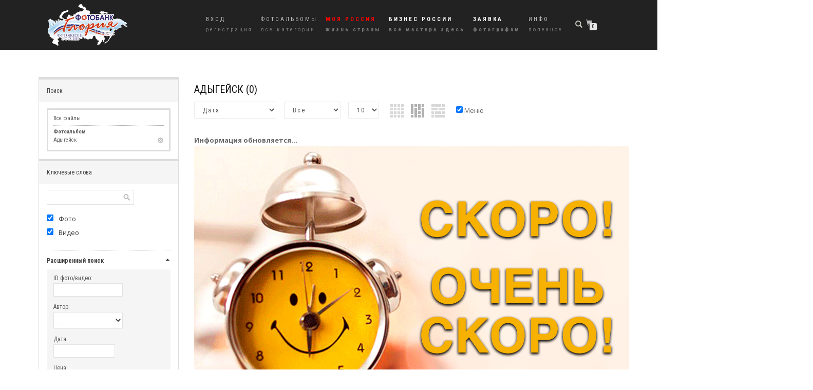

--- FILE ---
content_type: text/html; charset=utf-8
request_url: https://photobankgloria.ru/category/32266.html
body_size: 88895
content:
<!DOCTYPE html>
<html>
<head>
	<meta name="viewport" content="width=device-width, initial-scale=1.0">
	<link href="/images/favicon.gif" type="image/gif" rel="icon">
	<link href="/images/favicon.gif" type="image/gif" rel="shortcut icon">
	<title>Адыгейск - Города - Адыгея - Республики - МОЯ  РОССИЯ - Фотобанк  ГЛОРИЯ</title>
	<meta name="description" content="Библиотека ярких впечатлений. ">
	<meta name="keywords" content="фото, видео, картинки, купить, бесплатно, глория, высокое качество,каталог услуг, заявка фотографам,  ">
	<meta http-equiv="Content-Type" content="text/html; charset=utf-8">
	<meta content="__:category" property="og:type" />
<meta content="http://photobankgloria.ru/category/32266.html" property="og:url" />
<meta content="Адыгейск" property="og:title" />
<meta content="" property="og:description" />
<meta content="http://photobankgloria.ru" property="og:image" />
<meta content="Города" property="__:category" />
<meta property="twitter:card" value="photo" />
<meta property="twitter:site" value="@Фотобанк  ГЛОРИЯ" />
<meta property="twitter:url" value="http://photobankgloria.ru/category/32266.html" />
<meta property="twitter:title" value="Адыгейск" />
<meta property="twitter:image" value="http://photobankgloria.ru" />

	
	<!--[if IE]><meta http-equiv='X-UA-Compatible' content='IE=edge,chrome=1'><![endif]-->
	<link href="//maxcdn.bootstrapcdn.com/bootstrap/3.3.2/css/bootstrap.min.css" rel="stylesheet">
	<link href="//maxcdn.bootstrapcdn.com/font-awesome/4.7.0/css/font-awesome.min.css" rel="stylesheet" >
	<link href="https://cdnjs.cloudflare.com/ajax/libs/prettyPhoto/3.1.6/css/prettyPhoto.min.css" rel="stylesheet">
	<link href="https://cdnjs.cloudflare.com/ajax/libs/animate.css/3.5.2/animate.min.css" rel="stylesheet">
	<link href="https://cdnjs.cloudflare.com/ajax/libs/flexslider/2.6.1/flexslider.min.css" rel="stylesheet">
	<link href="https://cdnjs.cloudflare.com/ajax/libs/owl-carousel/1.3.3/owl.carousel.min.css" rel="stylesheet">
	<link href="/templates/template_shopisle/assets/css/style.css" rel="stylesheet">
	<link href="/templates/template_shopisle/assets/css/woocommerce.css" rel="stylesheet">
	<link href="/templates/template_shopisle/style.css" rel="stylesheet">
	<script src="//ajax.googleapis.com/ajax/libs/jquery/1.11.2/jquery.min.js"></script>
	<script src="//ajax.googleapis.com/ajax/libs/jqueryui/1.11.2/jquery-ui.min.js"></script>
    <link rel="stylesheet" href="//code.jquery.com/ui/1.12.1/themes/base/jquery-ui.css">
	<script src="/templates/template_shopisle/assets/js/datepicker-ru.js" type="text/javascript"></script>
	<script src="/templates/template_shopisle/custom.js" type="text/javascript"></script>
	<script src="/members/JsHttpRequest.js" type="text/javascript"></script>
	<script data-cfasync="false" data-no-minify="1">
    (function(w,d){function a(){var b=d.createElement("script");b.async=!0;b.src="http://demo.themeisle.com/shop-isle/wp-content/plugins/wp-rocket/inc/front/js/lazyload.1.0.4.min.js";var a=d.getElementsByTagName("script")[0];a.parentNode.insertBefore(b,a)}w.attachEvent?w.attachEvent("onload",a):w.addEventListener("load",a,!1)})(window,document);
    </script>
    <meta name="yandex-verification" content="a9e6997c3fa981bd" />
    <meta name="google-site-verification" content="DZLVmX0mCCw4AjWtmY364aF_ltYbH4BZp-A6AG6560g" />
</head>
<body class="home blog woocommerce-active">

<div id="request_bonus" style="display: none">

    <form action="/utils/scripts/request_bonus.php" method="post" id="request_bonus_form">

        <p>
            Для зачисления бонусов укажите номер карты, фамилию и e-mail, указанный при регистрации кабинета.
        </p>

        <p>
            <label for="bonus_card">Номер карты</label> <br>
            <input type="text" name="bonus_card" id="bonus_card" placeholder="0123456789">
        </p>

        <p>
            <label for="bonus_name">Ваша фамилия</label> <br>
            <input type="text" name="bonus_name" id="bonus_name" placeholder="Иванов">
        </p>


        <p>
            <label for="bonus_email">E-mail</label> <br>
            <input type="text" name="bonus_email" id="bonus_email" placeholder="example@site.com">
        </p>

        

        
            <p>
                <label for="author_name">Номер телефона</label> <br>
                <input type="text" name="author_name" id="author_name" placeholder="79001234567">
            </p>
            <input type="hidden" name="id" value="0">
        

        <p id="request_bonus_help">

        </p>


    </form>
</div>

<!-- BEGIN JIVOSITE CODE {literal} -->
<script type='text/javascript'>
    (function(){ var widget_id = 'hggdWlqo5Q';var d=document;var w=window;function l(){
        var s = document.createElement('script'); s.type = 'text/javascript'; s.async = true; s.src = '//code.jivosite.com/script/widget/'+widget_id; var ss = document.getElementsByTagName('script')[0]; ss.parentNode.insertBefore(s, ss);}if(d.readyState=='complete'){l();}else{if(w.attachEvent){w.attachEvent('onload',l);}else{w.addEventListener('load',l,false);}}})();</script>
<!-- {/literal} END JIVOSITE CODE -->

    <nav class="navbar navbar-custom navbar-transparent navbar-fixed-top" role=
    "navigation">
        <div class="container">
            <div class="header-container">
                <div class="navbar-header">
                    <div class="shop_isle_header_title">
                        <div class="shop-isle-header-title-inner">
                            <h1 class="site-title"><a href=
                            "/" rel="home">
                                    
                                        <img src="/images/logo_photolive2.svg"alt="" width="160" height="85">
                                    
                                    
                                </a></h1>
                        </div>
                    </div>
                    <div class="navbar-toggle" data-target="#custom-collapse"
                    data-toggle="collapse">
                        <span class="sr-only">Навигация</span>
                        <span class="icon-bar"></span> <span class=
                        "icon-bar"></span> <span class="icon-bar"></span>
                    </div>
                </div>

                <div class="header-menu-wrap">
                    <div class="collapse navbar-collapse" id="custom-collapse">
                        <ul class="nav navbar-nav navbar-right" id=
                        "menu-menu-1">

						
							<li class="menu-item"><a href='/members/login.php'> Вход
									<span>регистрация</span>
								</a></li>
						

						

							

                    	<li class="menu-item menu-item-has-children" style="display: none;"><a href='/index.php?search='> Медиа</a>
                    		<ul class="sub-menu">
							  
								<li><a href='/index.php?sphoto=1'> Фото</a></li>
							  
							  
								<li><a href='/index.php?svideo=1'> Видео</a></li>
							  
							  
							  
							  
								<li><a href='/members/lightboxes.php'>Избранное</a></li>
							 </ul>
                    	</li>
                    	
                    	<li class="menu-item menu-item-has-children"><a href='/members/categories.php'> Фотоальбомы
							<span>все категории</span>
							</a>
                    			<ul  class='sub-menu'><li class="menu-item">
                <a href="/members/categories.php" title="Все категории" style="color: #ED1C24; font-weight: bold">Все категории</a>
                </li>
<li  class='menu-item-8912 menu-item menu-item-has-children ' ><a href="/category/8912.html" title="МОЯ  РОССИЯ">МОЯ  РОССИЯ</a>
<ul  class='sub-menu'>
<li  class='menu-item-32249 menu-item menu-item-has-children ' ><a href="/category/32249.html" title="Автономная область">Автономная область</a>
<ul  class='sub-menu'>
<li  class='menu-item-32250' ><a href="/category/32250.html" title="Еврейская АО">Еврейская АО</a>
</li></ul>
</li><li  class='menu-item-32251 menu-item menu-item-has-children ' ><a href="/category/32251.html" title="Автономные округа">Автономные округа</a>
<ul  class='sub-menu'>
<li  class='menu-item-32252' ><a href="/category/32252.html" title="Ненецкий АО">Ненецкий АО</a>
</li><li  class='menu-item-32253' ><a href="/category/32253.html" title="Ханты-Мансийский АО — Югра">Ханты-Мансийский АО — Югра</a>
</li><li  class='menu-item-32254' ><a href="/category/32254.html" title="Чукотский АО">Чукотский АО</a>
</li><li  class='menu-item-32255' ><a href="/category/32255.html" title="Ямало-Ненецкий АО">Ямало-Ненецкий АО</a>
</li></ul>
</li><li  class='menu-item-32245 menu-item menu-item-has-children ' ><a href="/category/32245.html" title="Города федерального значения">Города федерального значения</a>
<ul  class='sub-menu'>
<li  class='menu-item-32246' ><a href="/category/32246.html" title="Москва">Москва</a>
</li><li  class='menu-item-32247' ><a href="/category/32247.html" title="Санкт - Петербург ">Санкт - Петербург </a>
</li><li  class='menu-item-32248' ><a href="/category/32248.html" title="Севастополь">Севастополь</a>
</li></ul>
</li><li  class='menu-item-32188 menu-item menu-item-has-children ' ><a href="/category/32188.html" title="Края">Края</a>
<ul  class='sub-menu'>
<li  class='menu-item-32189' ><a href="/category/32189.html" title="Алтайский край">Алтайский край</a>
</li><li  class='menu-item-32190' ><a href="/category/32190.html" title="Забайкальский край">Забайкальский край</a>
</li><li  class='menu-item-32191' ><a href="/category/32191.html" title="Камчатский край">Камчатский край</a>
</li><li  class='menu-item-32192' ><a href="/category/32192.html" title="Краснодарский край">Краснодарский край</a>
</li><li  class='menu-item-32193 menu-item menu-item-has-children ' ><a href="/category/32193.html" title="Красноярский край">Красноярский край</a>
<ul  class='sub-menu'>
<li  class='menu-item-32514' ><a href="/category/32514.html" title="БЕЛЛЫК село">БЕЛЛЫК село</a>
</li><li  class='menu-item-32512' ><a href="/category/32512.html" title="КАРАТУЗСКОЕ село">КАРАТУЗСКОЕ село</a>
</li><li  class='menu-item-32635' ><a href="/category/32635.html" title="ПОДГОРНОЕ село">ПОДГОРНОЕ село</a>
</li></ul>
</li><li  class='menu-item-32194' ><a href="/category/32194.html" title="Пермский край">Пермский край</a>
</li><li  class='menu-item-32195' ><a href="/category/32195.html" title="Приморский край">Приморский край</a>
</li><li  class='menu-item-8918 menu-item menu-item-has-children ' ><a href="/category/8918.html" title="Ставропольский край">Ставропольский край</a>
<ul  class='sub-menu'>
<li  class='menu-item-33457 menu-item menu-item-has-children ' ><a href="/category/33457.html" title="Ставрополь. Фотофакт">Ставрополь. Фотофакт</a>
<ul  class='sub-menu'>
<li  class='menu-item-33652' ><a href="/category/33652.html" title="Парк военной техники &quot;Патриот&quot;">Парк военной техники &quot;Патриот&quot;</a>
</li><li  class='menu-item-34375' ><a href="/category/34375.html" title="Ледовый дворец &quot;Ставрополь-Арена&quot;">Ледовый дворец &quot;Ставрополь-Арена&quot;</a>
</li><li  class='menu-item-34129' ><a href="/category/34129.html" title="Спортивно-оздоровительный комплекс &quot;Юг-Арена&quot;">Спортивно-оздоровительный комплекс &quot;Юг-Арена&quot;</a>
</li><li  class='menu-item-34162' ><a href="/category/34162.html" title="Студенческая весна стран БРИКС и ШОС">Студенческая весна стран БРИКС и ШОС</a>
</li><li  class='menu-item-34029 menu-item menu-item-has-children ' ><a href="/category/34029.html" title="Благоустройство. Дороги">Благоустройство. Дороги</a>
<ul  class='sub-menu'>
<li  class='menu-item-34030' ><a href="/category/34030.html" title="ул. Лермонтова. Фотофакт">ул. Лермонтова. Фотофакт</a>
</li><li  class='menu-item-34031' ><a href="/category/34031.html" title="Ул. Мира. Фотофакт">Ул. Мира. Фотофакт</a>
</li></ul>
</li><li  class='menu-item-33900 menu-item menu-item-has-children ' ><a href="/category/33900.html" title="Проект &quot;Комфортная среда&quot;">Проект &quot;Комфортная среда&quot;</a>
<ul  class='sub-menu'>
<li  class='menu-item-33944' ><a href="/category/33944.html" title="ул. 50 лет ВЛКСМ ФФ">ул. 50 лет ВЛКСМ ФФ</a>
</li><li  class='menu-item-33942' ><a href="/category/33942.html" title="ул. Биологическая ФФ">ул. Биологическая ФФ</a>
</li><li  class='menu-item-33940' ><a href="/category/33940.html" title="ул. Буйнакского ФФ">ул. Буйнакского ФФ</a>
</li><li  class='menu-item-33938' ><a href="/category/33938.html" title="ул. Васильева  ФФ">ул. Васильева  ФФ</a>
</li><li  class='menu-item-33945' ><a href="/category/33945.html" title="ул. Дзержинского ФФ">ул. Дзержинского ФФ</a>
</li><li  class='menu-item-33954' ><a href="/category/33954.html" title="ул. Космонавтов ФФ">ул. Космонавтов ФФ</a>
</li><li  class='menu-item-33967' ><a href="/category/33967.html" title="ул. Ленина ФФ">ул. Ленина ФФ</a>
</li><li  class='menu-item-33980' ><a href="/category/33980.html" title="ул. Лесная ФФ">ул. Лесная ФФ</a>
</li><li  class='menu-item-33981' ><a href="/category/33981.html" title="ул. Лесная ФФ">ул. Лесная ФФ</a>
</li><li  class='menu-item-33993' ><a href="/category/33993.html" title="ул. Мира ФФ">ул. Мира ФФ</a>
</li><li  class='menu-item-33998' ><a href="/category/33998.html" title="ул. Морозова ФФ">ул. Морозова ФФ</a>
</li><li  class='menu-item-34007' ><a href="/category/34007.html" title="ул. Пригородная ФФ">ул. Пригородная ФФ</a>
</li><li  class='menu-item-34013' ><a href="/category/34013.html" title="ул. Туапсинская ФФ">ул. Туапсинская ФФ</a>
</li><li  class='menu-item-34019' ><a href="/category/34019.html" title="ул. Чкалова ФФ">ул. Чкалова ФФ</a>
</li></ul>
</li><li  class='menu-item-33539' ><a href="/category/33539.html" title="Детский сад № 55. Открытие">Детский сад № 55. Открытие</a>
</li><li  class='menu-item-33891' ><a href="/category/33891.html" title="Аллея почетных граждан">Аллея почетных граждан</a>
</li><li  class='menu-item-34579' ><a href="/category/34579.html" title="Визит Спикера Совета Федераций Валентины Матвиенко на Ставрополье">Визит Спикера Совета Федераций Валентины Матвиенко на Ставрополье</a>
</li><li  class='menu-item-34485' ><a href="/category/34485.html" title="День ГИБДД 2019">День ГИБДД 2019</a>
</li><li  class='menu-item-34426' ><a href="/category/34426.html" title="День молодежи 27.06.2019">День молодежи 27.06.2019</a>
</li><li  class='menu-item-35254' ><a href="/category/35254.html" title="День флага 2019">День флага 2019</a>
</li><li  class='menu-item-34621' ><a href="/category/34621.html" title="Награждение спортсменов 09.07.2019">Награждение спортсменов 09.07.2019</a>
</li><li  class='menu-item-34358' ><a href="/category/34358.html" title="Памятник Ставропольским сестрам милосердия">Памятник Ставропольским сестрам милосердия</a>
</li><li  class='menu-item-34468' ><a href="/category/34468.html" title="Сдача норм ГТО  28.06.2019">Сдача норм ГТО  28.06.2019</a>
</li><li  class='menu-item-33710' ><a href="/category/33710.html" title="День России 2019. Мотопробег">День России 2019. Мотопробег</a>
</li><li  class='menu-item-33674' ><a href="/category/33674.html" title="День Победы 2019">День Победы 2019</a>
</li><li  class='menu-item-33615' ><a href="/category/33615.html" title="Веломарш ПОБЕДЫ">Веломарш ПОБЕДЫ</a>
</li><li  class='menu-item-33560' ><a href="/category/33560.html" title="Масленица 2019">Масленица 2019</a>
</li><li  class='menu-item-33456' ><a href="/category/33456.html" title="День студента в Ставрополе: дефиле саней и театров ">День студента в Ставрополе: дефиле саней и театров </a>
</li><li  class='menu-item-33745' ><a href="/category/33745.html" title="День города и края 2018">День города и края 2018</a>
</li></ul>
</li><li  class='menu-item-8790 menu-item menu-item-has-children ' ><a href="/category/8790.html" title="Ставрополь ">Ставрополь </a>
<ul  class='sub-menu'>
<li  class='menu-item-32178' ><a href="/category/32178.html" title="Городские будни">Городские будни</a>
</li><li  class='menu-item-32179' ><a href="/category/32179.html" title="Городской пейзаж">Городской пейзаж</a>
</li><li  class='menu-item-8791' ><a href="/category/8791.html" title="Лица нашего города">Лица нашего города</a>
</li><li  class='menu-item-35241' ><a href="/category/35241.html" title="Портрет">Портрет</a>
</li><li  class='menu-item-34163' ><a href="/category/34163.html" title="Праздники">Праздники</a>
</li><li  class='menu-item-8922 menu-item menu-item-has-children ' ><a href="/category/8922.html" title="Октябрьский район">Октябрьский район</a>
<ul  class='sub-menu'>
<li  class='menu-item-33941' ><a href="/category/33941.html" title="Проект &quot;Комфортная среда&quot; ОР">Проект &quot;Комфортная среда&quot; ОР</a>
</li></ul>
</li><li  class='menu-item-8919 menu-item menu-item-has-children ' ><a href="/category/8919.html" title="Ленинский район">Ленинский район</a>
<ul  class='sub-menu'>
<li  class='menu-item-33943' ><a href="/category/33943.html" title="Проект &quot;Комфортная среда&quot; ЛР">Проект &quot;Комфортная среда&quot; ЛР</a>
</li></ul>
</li><li  class='menu-item-8927 menu-item menu-item-has-children ' ><a href="/category/8927.html" title="Промышленный район">Промышленный район</a>
<ul  class='sub-menu'>
<li  class='menu-item-33939' ><a href="/category/33939.html" title="Проект &quot;Комфортная среда&quot; ПР">Проект &quot;Комфортная среда&quot; ПР</a>
</li></ul>
</li></ul>
</li><li  class='menu-item-32308' ><a href="/category/32308.html" title="Будённовск">Будённовск</a>
</li><li  class='menu-item-32309' ><a href="/category/32309.html" title="Георгиевск">Георгиевск</a>
</li><li  class='menu-item-32310' ><a href="/category/32310.html" title="Ессентуки">Ессентуки</a>
</li><li  class='menu-item-32311' ><a href="/category/32311.html" title="Железноводск">Железноводск</a>
</li><li  class='menu-item-32312' ><a href="/category/32312.html" title="Кисловодск">Кисловодск</a>
</li><li  class='menu-item-32313' ><a href="/category/32313.html" title="Лермонтов">Лермонтов</a>
</li><li  class='menu-item-32307' ><a href="/category/32307.html" title="Города">Города</a>
</li><li  class='menu-item-32314' ><a href="/category/32314.html" title="Минеральные Воды">Минеральные Воды</a>
</li><li  class='menu-item-32315' ><a href="/category/32315.html" title="Невинномысск">Невинномысск</a>
</li><li  class='menu-item-32316' ><a href="/category/32316.html" title="Пятигорск">Пятигорск</a>
</li><li  class='menu-item-32280 menu-item menu-item-has-children ' ><a href="/category/32280.html" title="Районы">Районы</a>
<ul  class='sub-menu'>
<li  class='menu-item-32281' ><a href="/category/32281.html" title="Александровский">Александровский</a>
</li><li  class='menu-item-32282' ><a href="/category/32282.html" title="Андроповский">Андроповский</a>
</li><li  class='menu-item-32283' ><a href="/category/32283.html" title="Апанасенковский">Апанасенковский</a>
</li><li  class='menu-item-32284' ><a href="/category/32284.html" title="Арзгирский">Арзгирский</a>
</li><li  class='menu-item-32285' ><a href="/category/32285.html" title="Благодарненский">Благодарненский</a>
</li><li  class='menu-item-32286' ><a href="/category/32286.html" title="Будённовский">Будённовский</a>
</li><li  class='menu-item-32287' ><a href="/category/32287.html" title="Георгиевский">Георгиевский</a>
</li><li  class='menu-item-32288' ><a href="/category/32288.html" title="Грачёвский">Грачёвский</a>
</li><li  class='menu-item-32289' ><a href="/category/32289.html" title="Изобильненский">Изобильненский</a>
</li><li  class='menu-item-32290' ><a href="/category/32290.html" title="Ипатовский">Ипатовский</a>
</li><li  class='menu-item-32291' ><a href="/category/32291.html" title="Кировский">Кировский</a>
</li><li  class='menu-item-32292' ><a href="/category/32292.html" title="Кочубеевский">Кочубеевский</a>
</li><li  class='menu-item-32293' ><a href="/category/32293.html" title="Красногвардейский">Красногвардейский</a>
</li><li  class='menu-item-32294' ><a href="/category/32294.html" title="Курский">Курский</a>
</li><li  class='menu-item-32295' ><a href="/category/32295.html" title="Левокумский">Левокумский</a>
</li><li  class='menu-item-32296' ><a href="/category/32296.html" title="Минераловодский">Минераловодский</a>
</li><li  class='menu-item-32297' ><a href="/category/32297.html" title="Нефтекумский">Нефтекумский</a>
</li><li  class='menu-item-32298' ><a href="/category/32298.html" title="Новоалександровский">Новоалександровский</a>
</li><li  class='menu-item-32299' ><a href="/category/32299.html" title="Новоселицкий">Новоселицкий</a>
</li><li  class='menu-item-32300' ><a href="/category/32300.html" title="Петровский">Петровский</a>
</li><li  class='menu-item-32301' ><a href="/category/32301.html" title="Предгорный">Предгорный</a>
</li><li  class='menu-item-32302' ><a href="/category/32302.html" title="Советский">Советский</a>
</li><li  class='menu-item-32303' ><a href="/category/32303.html" title="Степновский">Степновский</a>
</li><li  class='menu-item-32304' ><a href="/category/32304.html" title="Труновский">Труновский</a>
</li><li  class='menu-item-32305' ><a href="/category/32305.html" title="Туркменский">Туркменский</a>
</li><li  class='menu-item-32306' ><a href="/category/32306.html" title="Шпаковский">Шпаковский</a>
</li></ul>
</li></ul>
</li><li  class='menu-item-32196' ><a href="/category/32196.html" title="Хабаровский край">Хабаровский край</a>
</li></ul>
</li><li  class='menu-item-32197 menu-item menu-item-has-children ' ><a href="/category/32197.html" title="Области">Области</a>
<ul  class='sub-menu'>
<li  class='menu-item-32198' ><a href="/category/32198.html" title="Амурская область">Амурская область</a>
</li><li  class='menu-item-32199' ><a href="/category/32199.html" title="Архангельская область">Архангельская область</a>
</li><li  class='menu-item-32200' ><a href="/category/32200.html" title="Астраханская область">Астраханская область</a>
</li><li  class='menu-item-32202' ><a href="/category/32202.html" title="Белгородская область">Белгородская область</a>
</li><li  class='menu-item-32203' ><a href="/category/32203.html" title="Брянская область">Брянская область</a>
</li><li  class='menu-item-32204' ><a href="/category/32204.html" title="Владимирская область">Владимирская область</a>
</li><li  class='menu-item-32205' ><a href="/category/32205.html" title="Волгоградская область">Волгоградская область</a>
</li><li  class='menu-item-32206' ><a href="/category/32206.html" title="Вологодская область">Вологодская область</a>
</li><li  class='menu-item-32207' ><a href="/category/32207.html" title="Воронежская область">Воронежская область</a>
</li><li  class='menu-item-32208' ><a href="/category/32208.html" title="Ивановская область">Ивановская область</a>
</li><li  class='menu-item-32209' ><a href="/category/32209.html" title="Иркутская область">Иркутская область</a>
</li><li  class='menu-item-32210' ><a href="/category/32210.html" title="Калининградская область">Калининградская область</a>
</li><li  class='menu-item-32211' ><a href="/category/32211.html" title="Калужская область">Калужская область</a>
</li><li  class='menu-item-32212' ><a href="/category/32212.html" title="Кемеровская область">Кемеровская область</a>
</li><li  class='menu-item-32213' ><a href="/category/32213.html" title="Кировская область">Кировская область</a>
</li><li  class='menu-item-32214' ><a href="/category/32214.html" title="Костромская область">Костромская область</a>
</li><li  class='menu-item-32215' ><a href="/category/32215.html" title="Курганская область">Курганская область</a>
</li><li  class='menu-item-32216' ><a href="/category/32216.html" title="Курская область">Курская область</a>
</li><li  class='menu-item-32217' ><a href="/category/32217.html" title="Ленинградская область">Ленинградская область</a>
</li><li  class='menu-item-32218' ><a href="/category/32218.html" title="Липецкая область">Липецкая область</a>
</li><li  class='menu-item-32219' ><a href="/category/32219.html" title="Магаданская область">Магаданская область</a>
</li><li  class='menu-item-32220' ><a href="/category/32220.html" title="Московская область">Московская область</a>
</li><li  class='menu-item-32221 menu-item menu-item-has-children ' ><a href="/category/32221.html" title="Мурманская область">Мурманская область</a>
<ul  class='sub-menu'>
<li  class='menu-item-32510 menu-item menu-item-has-children ' ><a href="/category/32510.html" title="г. Мурманск">г. Мурманск</a>
<ul  class='sub-menu'>
<li  class='menu-item-32511' ><a href="/category/32511.html" title="СОШ № 18">СОШ № 18</a>
</li></ul>
</li></ul>
</li><li  class='menu-item-32222' ><a href="/category/32222.html" title="Нижегородская область">Нижегородская область</a>
</li><li  class='menu-item-32223' ><a href="/category/32223.html" title="Новгородская область">Новгородская область</a>
</li><li  class='menu-item-32224' ><a href="/category/32224.html" title="Новосибирская область">Новосибирская область</a>
</li><li  class='menu-item-32225' ><a href="/category/32225.html" title="Омская область">Омская область</a>
</li><li  class='menu-item-32226' ><a href="/category/32226.html" title="Оренбургская область">Оренбургская область</a>
</li><li  class='menu-item-32227' ><a href="/category/32227.html" title="Орловская область">Орловская область</a>
</li><li  class='menu-item-32228' ><a href="/category/32228.html" title="Пензенская область">Пензенская область</a>
</li><li  class='menu-item-32229' ><a href="/category/32229.html" title="Псковская область">Псковская область</a>
</li><li  class='menu-item-32230' ><a href="/category/32230.html" title="Ростовская область">Ростовская область</a>
</li><li  class='menu-item-32231' ><a href="/category/32231.html" title="Рязанская область">Рязанская область</a>
</li><li  class='menu-item-32232' ><a href="/category/32232.html" title="Самарская область">Самарская область</a>
</li><li  class='menu-item-32233' ><a href="/category/32233.html" title="Саратовская область">Саратовская область</a>
</li><li  class='menu-item-32234' ><a href="/category/32234.html" title="Сахалинская область">Сахалинская область</a>
</li><li  class='menu-item-32235' ><a href="/category/32235.html" title="Свердловская область">Свердловская область</a>
</li><li  class='menu-item-32236' ><a href="/category/32236.html" title="Смоленская область">Смоленская область</a>
</li><li  class='menu-item-32237' ><a href="/category/32237.html" title="Тамбовская область">Тамбовская область</a>
</li><li  class='menu-item-32238' ><a href="/category/32238.html" title="Тверская область">Тверская область</a>
</li><li  class='menu-item-32239' ><a href="/category/32239.html" title="Томская область">Томская область</a>
</li><li  class='menu-item-32240' ><a href="/category/32240.html" title="Тульская область">Тульская область</a>
</li><li  class='menu-item-32241' ><a href="/category/32241.html" title="Тюменская область">Тюменская область</a>
</li><li  class='menu-item-32242' ><a href="/category/32242.html" title="Ульяновская область">Ульяновская область</a>
</li><li  class='menu-item-32243' ><a href="/category/32243.html" title="Челябинская область">Челябинская область</a>
</li><li  class='menu-item-32244' ><a href="/category/32244.html" title="Ярославская область">Ярославская область</a>
</li></ul>
</li><li  class='menu-item-32177 menu-item menu-item-has-children ' ><a href="/category/32177.html" title="Республики">Республики</a>
<ul  class='sub-menu'>
<li  class='menu-item-32163 menu-item menu-item-has-children ' ><a href="/category/32163.html" title="Адыгея">Адыгея</a>
<ul  class='sub-menu'>
<li  class='menu-item-32264 menu-item menu-item-has-children ' ><a href="/category/32264.html" title="Города">Города</a>
<ul  class='sub-menu'>
<li  class='menu-item-32266' ><a href="/category/32266.html" title="Адыгейск">Адыгейск</a>
</li><li  class='menu-item-32265' ><a href="/category/32265.html" title="Майкоп">Майкоп</a>
</li></ul>
</li><li  class='menu-item-32256 menu-item menu-item-has-children ' ><a href="/category/32256.html" title="Районы">Районы</a>
<ul  class='sub-menu'>
<li  class='menu-item-32257' ><a href="/category/32257.html" title="Гиагинский район">Гиагинский район</a>
</li><li  class='menu-item-32258' ><a href="/category/32258.html" title="Кошехабльский район">Кошехабльский район</a>
</li><li  class='menu-item-32259' ><a href="/category/32259.html" title="Красногвардейский район">Красногвардейский район</a>
</li><li  class='menu-item-32260' ><a href="/category/32260.html" title="Майкопский район">Майкопский район</a>
</li><li  class='menu-item-32261' ><a href="/category/32261.html" title="Тахтамукайский район">Тахтамукайский район</a>
</li><li  class='menu-item-32262' ><a href="/category/32262.html" title="Теучежский район">Теучежский район</a>
</li><li  class='menu-item-32263' ><a href="/category/32263.html" title="Шовгеновский район">Шовгеновский район</a>
</li></ul>
</li></ul>
</li><li  class='menu-item-32164 menu-item menu-item-has-children ' ><a href="/category/32164.html" title="Алтай">Алтай</a>
<ul  class='sub-menu'>
<li  class='menu-item-32278 menu-item menu-item-has-children ' ><a href="/category/32278.html" title="Города">Города</a>
<ul  class='sub-menu'>
<li  class='menu-item-32279' ><a href="/category/32279.html" title="Горно-Алтайск">Горно-Алтайск</a>
</li></ul>
</li><li  class='menu-item-32267 menu-item menu-item-has-children ' ><a href="/category/32267.html" title="Районы">Районы</a>
<ul  class='sub-menu'>
<li  class='menu-item-32268' ><a href="/category/32268.html" title="Кош-Агачский район">Кош-Агачский район</a>
</li><li  class='menu-item-32269' ><a href="/category/32269.html" title="Майминский район">Майминский район</a>
</li><li  class='menu-item-32270' ><a href="/category/32270.html" title="Онгудайский район">Онгудайский район</a>
</li><li  class='menu-item-32271' ><a href="/category/32271.html" title="Турочакский район">Турочакский район</a>
</li><li  class='menu-item-32272' ><a href="/category/32272.html" title="Улаганский район">Улаганский район</a>
</li><li  class='menu-item-32273' ><a href="/category/32273.html" title="Усть-Канский район">Усть-Канский район</a>
</li><li  class='menu-item-32274' ><a href="/category/32274.html" title="Усть-Коксинский район">Усть-Коксинский район</a>
</li><li  class='menu-item-32276' ><a href="/category/32276.html" title="Чемальский район">Чемальский район</a>
</li><li  class='menu-item-32277' ><a href="/category/32277.html" title="Чойский район">Чойский район</a>
</li><li  class='menu-item-32275' ><a href="/category/32275.html" title="Шебалинский район">Шебалинский район</a>
</li></ul>
</li></ul>
</li><li  class='menu-item-32165' ><a href="/category/32165.html" title="Башкортостан">Башкортостан</a>
</li><li  class='menu-item-32166' ><a href="/category/32166.html" title="Бурятия">Бурятия</a>
</li><li  class='menu-item-32167' ><a href="/category/32167.html" title="Дагестан">Дагестан</a>
</li><li  class='menu-item-32168' ><a href="/category/32168.html" title="Ингушетия">Ингушетия</a>
</li><li  class='menu-item-32169' ><a href="/category/32169.html" title="Кабардино-Балкария">Кабардино-Балкария</a>
</li><li  class='menu-item-32170' ><a href="/category/32170.html" title="Калмыкия">Калмыкия</a>
</li><li  class='menu-item-32171 menu-item menu-item-has-children ' ><a href="/category/32171.html" title="Карачаево-Черкесия">Карачаево-Черкесия</a>
<ul  class='sub-menu'>
<li  class='menu-item-32488' ><a href="/category/32488.html" title="Адыге-Хабльский район">Адыге-Хабльский район</a>
</li><li  class='menu-item-32485 menu-item menu-item-has-children ' ><a href="/category/32485.html" title="Зеленчукский район">Зеленчукский район</a>
<ul  class='sub-menu'>
<li  class='menu-item-32486' ><a href="/category/32486.html" title="СОШ №1">СОШ №1</a>
</li></ul>
</li><li  class='menu-item-32489' ><a href="/category/32489.html" title="Карачаевский район">Карачаевский район</a>
</li><li  class='menu-item-32490' ><a href="/category/32490.html" title="Малокарачаевский район">Малокарачаевский район</a>
</li><li  class='menu-item-32491' ><a href="/category/32491.html" title="Ногайский район">Ногайский район</a>
</li><li  class='menu-item-32492' ><a href="/category/32492.html" title="Прикубанский район">Прикубанский район</a>
</li><li  class='menu-item-32493' ><a href="/category/32493.html" title="Урупский район">Урупский район</a>
</li><li  class='menu-item-32494' ><a href="/category/32494.html" title="Усть-Джегутинский район">Усть-Джегутинский район</a>
</li><li  class='menu-item-32487' ><a href="/category/32487.html" title="Хабезский район">Хабезский район</a>
</li></ul>
</li><li  class='menu-item-32172' ><a href="/category/32172.html" title="Карелия">Карелия</a>
</li><li  class='menu-item-32173' ><a href="/category/32173.html" title="Коми">Коми</a>
</li><li  class='menu-item-8926' ><a href="/category/8926.html" title="Крым">Крым</a>
</li><li  class='menu-item-32175' ><a href="/category/32175.html" title="Марий Эл">Марий Эл</a>
</li><li  class='menu-item-32176' ><a href="/category/32176.html" title="Мордовия">Мордовия</a>
</li><li  class='menu-item-32180' ><a href="/category/32180.html" title="Саха (Якутия)">Саха (Якутия)</a>
</li><li  class='menu-item-32181' ><a href="/category/32181.html" title="Северная Осетия — Алания">Северная Осетия — Алания</a>
</li><li  class='menu-item-32182' ><a href="/category/32182.html" title="Татарстан">Татарстан</a>
</li><li  class='menu-item-32183' ><a href="/category/32183.html" title="Тыва">Тыва</a>
</li><li  class='menu-item-32184' ><a href="/category/32184.html" title="Удмуртия">Удмуртия</a>
</li><li  class='menu-item-32185' ><a href="/category/32185.html" title="Хакасия">Хакасия</a>
</li><li  class='menu-item-32186' ><a href="/category/32186.html" title="Чечня">Чечня</a>
</li><li  class='menu-item-32187' ><a href="/category/32187.html" title="Чувашия">Чувашия</a>
</li></ul>
</li><li  class='menu-item-33441' ><a href="/category/33441.html" title="Министерства и ведомства">Министерства и ведомства</a>
</li><li  class='menu-item-33403' ><a href="/category/33403.html" title="Образование">Образование</a>
</li><li  class='menu-item-33401' ><a href="/category/33401.html" title="Гордость  России">Гордость  России</a>
</li><li  class='menu-item-32679 menu-item menu-item-has-children ' ><a href="/category/32679.html" title="Гордость России">Гордость России</a>
<ul  class='sub-menu'>
<li  class='menu-item-32625 menu-item menu-item-has-children ' ><a href="/category/32625.html" title="Колхоз-племзавод &quot;Казьминский&quot;">Колхоз-племзавод &quot;Казьминский&quot;</a>
<ul  class='sub-menu'>
<li  class='menu-item-32680' ><a href="/category/32680.html" title="Министр МЧС в СПК &quot;Казьминский&quot;">Министр МЧС в СПК &quot;Казьминский&quot;</a>
</li><li  class='menu-item-33298' ><a href="/category/33298.html" title="&quot;Молочная легенда&quot;">&quot;Молочная легенда&quot;</a>
</li><li  class='menu-item-32756' ><a href="/category/32756.html" title="85 лет колхозу КАЗЬМИНСКИЙ">85 лет колхозу КАЗЬМИНСКИЙ</a>
</li><li  class='menu-item-33327' ><a href="/category/33327.html" title="Александр Шумский - Герой Социалистического труда">Александр Шумский - Герой Социалистического труда</a>
</li><li  class='menu-item-32847' ><a href="/category/32847.html" title="Аргументы и факты (о нас пишут)">Аргументы и факты (о нас пишут)</a>
</li><li  class='menu-item-33241' ><a href="/category/33241.html" title="Жатва - жаркая пора">Жатва - жаркая пора</a>
</li><li  class='menu-item-32737' ><a href="/category/32737.html" title="Музей истории">Музей истории</a>
</li><li  class='menu-item-32693' ><a href="/category/32693.html" title="О спорт! Ты - мир!">О спорт! Ты - мир!</a>
</li><li  class='menu-item-32676' ><a href="/category/32676.html" title="Преемственность поколений">Преемственность поколений</a>
</li><li  class='menu-item-33331' ><a href="/category/33331.html" title="Рекордные достижения - повод для гордости!">Рекордные достижения - повод для гордости!</a>
</li><li  class='menu-item-32739' ><a href="/category/32739.html" title="Сергей Шумский - Герой Труда Ставрополья">Сергей Шумский - Герой Труда Ставрополья</a>
</li><li  class='menu-item-33326' ><a href="/category/33326.html" title="Школа - наша гордость">Школа - наша гордость</a>
</li><li  class='menu-item-34399' ><a href="/category/34399.html" title="Уборка озимых 2019">Уборка озимых 2019</a>
</li></ul>
</li></ul>
</li><li  class='menu-item-32624 menu-item menu-item-has-children ' ><a href="/category/32624.html" title="Общественные организации">Общественные организации</a>
<ul  class='sub-menu'>
<li  class='menu-item-35307' ><a href="/category/35307.html" title="Северо-Кавказская Федерация боевого самбо">Северо-Кавказская Федерация боевого самбо</a>
</li><li  class='menu-item-8903 menu-item menu-item-has-children ' ><a href="/category/8903.html" title="Опора России">Опора России</a>
<ul  class='sub-menu'>
<li  class='menu-item-34423' ><a href="/category/34423.html" title="Главные новости">Главные новости</a>
</li><li  class='menu-item-34425' ><a href="/category/34425.html" title="Семинар по механизмам поддержки и защиты прав бизнеса в Ставрополе">Семинар по механизмам поддержки и защиты прав бизнеса в Ставрополе</a>
</li></ul>
</li></ul>
</li><li  class='menu-item-33402' ><a href="/category/33402.html" title="Общественные деятели">Общественные деятели</a>
</li></ul>
</li><li  class='menu-item-34584 menu-item menu-item-has-children ' ><a href="/category/34584.html" title="БИЗНЕС РОССИИ">БИЗНЕС РОССИИ</a>
<ul  class='sub-menu'>
<li  class='menu-item-34596 menu-item menu-item-has-children ' ><a href="/category/my-progs-company.html" title="My Progs Company">My Progs Company</a>
<ul  class='sub-menu'>
<li  class='menu-item-35242' ><a href="/category/35242.html" title="Лендиг">Лендиг</a>
</li></ul>
</li><li  class='menu-item-34539 menu-item menu-item-has-children ' ><a href="/category/34539.html" title="Банкет-Холл &quot;Глория&quot; ">Банкет-Холл &quot;Глория&quot; </a>
<ul  class='sub-menu'>
<li  class='menu-item-34692' ><a href="/category/34692.html" title="АКЦИИ!!!">АКЦИИ!!!</a>
</li><li  class='menu-item-34736 menu-item menu-item-has-children ' ><a href="/category/34736.html" title="БАНКЕТНЫЕ ЗАЛЫ">БАНКЕТНЫЕ ЗАЛЫ</a>
<ul  class='sub-menu'>
<li  class='menu-item-34540' ><a href="/category/34540.html" title="БАРХАТНЫЙ ЗАЛ">БАРХАТНЫЙ ЗАЛ</a>
</li><li  class='menu-item-34617' ><a href="/category/34617.html" title="ВЕНСКИЙ ЗАЛ">ВЕНСКИЙ ЗАЛ</a>
</li><li  class='menu-item-34670' ><a href="/category/34670.html" title="ВОЛЬНИЦА ЗАЛ">ВОЛЬНИЦА ЗАЛ</a>
</li><li  class='menu-item-34659' ><a href="/category/34659.html" title="ДУШЕВНЫЙ ЗАЛ">ДУШЕВНЫЙ ЗАЛ</a>
</li><li  class='menu-item-34571' ><a href="/category/34571.html" title="ИЗУМРУДНЫЙ ЗАЛ">ИЗУМРУДНЫЙ ЗАЛ</a>
</li><li  class='menu-item-34678' ><a href="/category/34678.html" title="КОМИЛЬФО ЗАЛ">КОМИЛЬФО ЗАЛ</a>
</li><li  class='menu-item-34662' ><a href="/category/34662.html" title="НОСТАЛЬЖИ ЗАЛ">НОСТАЛЬЖИ ЗАЛ</a>
</li><li  class='menu-item-34655' ><a href="/category/34655.html" title="СЕМЕЙНЫЙ ЗАЛ">СЕМЕЙНЫЙ ЗАЛ</a>
</li></ul>
</li><li  class='menu-item-34735' ><a href="/category/34735.html" title="БОНУСНАЯ ПРОГРАММА">БОНУСНАЯ ПРОГРАММА</a>
</li><li  class='menu-item-34721 menu-item menu-item-has-children ' ><a href="/category/34721.html" title="МЕНЮ">МЕНЮ</a>
<ul  class='sub-menu'>
<li  class='menu-item-34711 menu-item menu-item-has-children ' ><a href="/category/34711.html" title="САЛАТЫ">САЛАТЫ</a>
<ul  class='sub-menu'>
<li  class='menu-item-34717' ><a href="/category/34717.html" title="Мясные салаты с заправкой на основе масла">Мясные салаты с заправкой на основе масла</a>
</li><li  class='menu-item-34737' ><a href="/category/34737.html" title="Мясные салаты с заправкой на основе соусов">Мясные салаты с заправкой на основе соусов</a>
</li></ul>
</li><li  class='menu-item-34698' ><a href="/category/34698.html" title="ФИРМЕННЫЕ БЛЮДА">ФИРМЕННЫЕ БЛЮДА</a>
</li></ul>
</li></ul>
</li><li  class='menu-item-34767 menu-item menu-item-has-children ' ><a href="/category/34767.html" title="Ведущая Егорова Валерия">Ведущая Егорова Валерия</a>
<ul  class='sub-menu'>
<li  class='menu-item-34791' ><a href="/category/34791.html" title="Выездная регистрация">Выездная регистрация</a>
</li><li  class='menu-item-34768' ><a href="/category/34768.html" title="Детские праздники">Детские праздники</a>
</li><li  class='menu-item-34800 menu-item menu-item-has-children ' ><a href="/category/34800.html" title="Свадьбы">Свадьбы</a>
<ul  class='sub-menu'>
<li  class='menu-item-35687' ><a href="/category/35687.html" title="Никита и Юля">Никита и Юля</a>
</li></ul>
</li><li  class='menu-item-34999' ><a href="/category/34999.html" title="Шоу мыльных пузырей">Шоу мыльных пузырей</a>
</li></ul>
</li><li  class='menu-item-34839 menu-item menu-item-has-children ' ><a href="/category/34839.html" title="Ведущая Забелина Татьяна">Ведущая Забелина Татьяна</a>
<ul  class='sub-menu'>
<li  class='menu-item-34841' ><a href="/category/34841.html" title="Корпоративы">Корпоративы</a>
</li><li  class='menu-item-34840' ><a href="/category/34840.html" title="Свадьбы, банкеты">Свадьбы, банкеты</a>
</li></ul>
</li><li  class='menu-item-35352' ><a href="/category/35352.html" title="Григорий">Григорий</a>
</li><li  class='menu-item-35377 menu-item menu-item-has-children ' ><a href="/category/35377.html" title="Группа компаний WoodMasterDecors">Группа компаний WoodMasterDecors</a>
<ul  class='sub-menu'>
<li  class='menu-item-35378' ><a href="/category/35378.html" title="Входные двери">Входные двери</a>
</li></ul>
</li><li  class='menu-item-34956 menu-item menu-item-has-children ' ><a href="/category/34956.html" title="Дизайнер Гронек Майя">Дизайнер Гронек Майя</a>
<ul  class='sub-menu'>
<li  class='menu-item-34989' ><a href="/category/34989.html" title="Общественные интерьеры">Общественные интерьеры</a>
</li><li  class='menu-item-34957' ><a href="/category/34957.html" title="Частные интерьры">Частные интерьры</a>
</li></ul>
</li><li  class='menu-item-34863 menu-item menu-item-has-children ' ><a href="/category/34863.html" title="Дизайнер Мальцева Виктория">Дизайнер Мальцева Виктория</a>
<ul  class='sub-menu'>
<li  class='menu-item-34986 menu-item menu-item-has-children ' ><a href="/category/34986.html" title="Дизайн меню">Дизайн меню</a>
<ul  class='sub-menu'>
<li  class='menu-item-35375 menu-item menu-item-has-children ' ><a href="/category/35375.html" title="Дизайн полиграфии">Дизайн полиграфии</a>
<ul  class='sub-menu'>
<li  class='menu-item-35376' ><a href="/category/35376.html" title="логотип и фирменный стиль">логотип и фирменный стиль</a>
</li></ul>
</li></ul>
</li></ul>
</li><li  class='menu-item-34894 menu-item menu-item-has-children ' ><a href="/category/34894.html" title="Изготовление мебели ООО &quot;Витрина26&quot;">Изготовление мебели ООО &quot;Витрина26&quot;</a>
<ul  class='sub-menu'>
<li  class='menu-item-34899' ><a href="/category/34899.html" title="Барные стойки">Барные стойки</a>
</li></ul>
</li><li  class='menu-item-35160 menu-item menu-item-has-children ' ><a href="/category/35160.html" title="Изделия из металла &quot;Сервис Магистраль&quot;">Изделия из металла &quot;Сервис Магистраль&quot;</a>
<ul  class='sub-menu'>
<li  class='menu-item-35181' ><a href="/category/35181.html" title="Лестницы, перила">Лестницы, перила</a>
</li><li  class='menu-item-35178' ><a href="/category/35178.html" title="Металлоизделия ">Металлоизделия </a>
</li><li  class='menu-item-35161' ><a href="/category/35161.html" title="Металлоконструкции">Металлоконструкции</a>
</li></ul>
</li><li  class='menu-item-34669 menu-item menu-item-has-children ' ><a href="/category/34669.html" title="Кондитер Остапенко Анна">Кондитер Остапенко Анна</a>
<ul  class='sub-menu'>
<li  class='menu-item-34697' ><a href="/category/34697.html" title="Детские торты">Детские торты</a>
</li><li  class='menu-item-34766' ><a href="/category/34766.html" title="Кенди бар ">Кенди бар </a>
</li><li  class='menu-item-34757' ><a href="/category/34757.html" title="Свадебные торты">Свадебные торты</a>
</li></ul>
</li><li  class='menu-item-34857 menu-item menu-item-has-children ' ><a href="/category/34857.html" title="Косички Миронова Дарья">Косички Миронова Дарья</a>
<ul  class='sub-menu'>
<li  class='menu-item-34858' ><a href="/category/34858.html" title="Косички! Шикарные!">Косички! Шикарные!</a>
</li></ul>
</li><li  class='menu-item-35200 menu-item menu-item-has-children ' ><a href="/category/35200.html" title="ООО &quot;Декоратор23&quot;">ООО &quot;Декоратор23&quot;</a>
<ul  class='sub-menu'>
<li  class='menu-item-35202' ><a href="/category/35202.html" title="Муляжи">Муляжи</a>
</li><li  class='menu-item-35219' ><a href="/category/35219.html" title="Объемные буквы">Объемные буквы</a>
</li><li  class='menu-item-35206' ><a href="/category/35206.html" title="Ростовые цветы">Ростовые цветы</a>
</li><li  class='menu-item-35204' ><a href="/category/35204.html" title="Световые скульптуры">Световые скульптуры</a>
</li><li  class='menu-item-35203' ><a href="/category/35203.html" title="Стеклопластик">Стеклопластик</a>
</li><li  class='menu-item-35201' ><a href="/category/35201.html" title="Топиари">Топиари</a>
</li><li  class='menu-item-35205' ><a href="/category/35205.html" title="Фибробетон и шпатлевка">Фибробетон и шпатлевка</a>
</li></ul>
</li><li  class='menu-item-35016 menu-item menu-item-has-children ' ><a href="/category/35016.html" title="ООО &quot;Планета потолков&quot;">ООО &quot;Планета потолков&quot;</a>
<ul  class='sub-menu'>
<li  class='menu-item-35017' ><a href="/category/35017.html" title="Наши работы">Наши работы</a>
</li></ul>
</li><li  class='menu-item-35247 menu-item menu-item-has-children ' ><a href="/category/35247.html" title="ООО &quot;Секрет Сервис&quot;">ООО &quot;Секрет Сервис&quot;</a>
<ul  class='sub-menu'>
<li  class='menu-item-35250' ><a href="/category/35250.html" title="Охранно-пожарная сигнализация">Охранно-пожарная сигнализация</a>
</li><li  class='menu-item-35248' ><a href="/category/35248.html" title="Системы GPS и ГЛОНАСС мониторинга">Системы GPS и ГЛОНАСС мониторинга</a>
</li><li  class='menu-item-35251' ><a href="/category/35251.html" title="Системы видеонаблюдения">Системы видеонаблюдения</a>
</li><li  class='menu-item-35249' ><a href="/category/35249.html" title="Физическая охрана объектов">Физическая охрана объектов</a>
</li></ul>
</li><li  class='menu-item-34641' ><a href="/category/34641.html" title="Пользователь #4917">Пользователь #4917</a>
</li><li  class='menu-item-35122' ><a href="/category/35122.html" title="Пользователь #5055">Пользователь #5055</a>
</li><li  class='menu-item-35455 menu-item menu-item-has-children ' ><a href="/category/35455.html" title="Пользователь #5062">Пользователь #5062</a>
<ul  class='sub-menu'>
<li  class='menu-item-35470' ><a href="/category/35470.html" title="Шоу &quot;Школьная наука&quot;">Шоу &quot;Школьная наука&quot;</a>
</li></ul>
</li><li  class='menu-item-35469' ><a href="/category/35469.html" title="Пользователь #5540">Пользователь #5540</a>
</li><li  class='menu-item-35373' ><a href="/category/35373.html" title="Пользователь #6064">Пользователь #6064</a>
</li><li  class='menu-item-35252' ><a href="/category/35252.html" title="Пользователь #6097">Пользователь #6097</a>
</li><li  class='menu-item-35283' ><a href="/category/35283.html" title="Пользователь #6257">Пользователь #6257</a>
</li><li  class='menu-item-35360 menu-item menu-item-has-children ' ><a href="/category/35360.html" title="Пользователь #6343">Пользователь #6343</a>
<ul  class='sub-menu'>
<li  class='menu-item-35361' ><a href="/category/35361.html" title="Наши работы">Наши работы</a>
</li></ul>
</li><li  class='menu-item-35353 menu-item menu-item-has-children ' ><a href="/category/35353.html" title="Пользователь #6345">Пользователь #6345</a>
<ul  class='sub-menu'>
<li  class='menu-item-35354' ><a href="/category/35354.html" title="Ремонт квартир">Ремонт квартир</a>
</li></ul>
</li><li  class='menu-item-35358 menu-item menu-item-has-children ' ><a href="/category/35358.html" title="Пользователь #6346">Пользователь #6346</a>
<ul  class='sub-menu'>
<li  class='menu-item-35359' ><a href="/category/35359.html" title="Мои работы">Мои работы</a>
</li></ul>
</li><li  class='menu-item-35485' ><a href="/category/35485.html" title="Пользователь #6984">Пользователь #6984</a>
</li><li  class='menu-item-35308 menu-item menu-item-has-children ' ><a href="/category/35308.html" title="Попов Дмитрий">Попов Дмитрий</a>
<ul  class='sub-menu'>
<li  class='menu-item-35309' ><a href="/category/35309.html" title="Мои работы">Мои работы</a>
</li></ul>
</li><li  class='menu-item-35685 menu-item menu-item-has-children ' ><a href="/category/35685.html" title="Рекламный цех">Рекламный цех</a>
<ul  class='sub-menu'>
<li  class='menu-item-35686' ><a href="/category/35686.html" title="Наши работы">Наши работы</a>
</li></ul>
</li><li  class='menu-item-35284 menu-item menu-item-has-children ' ><a href="/category/35284.html" title="СЕВЕРОКАВКАЗСКАЯ ФЕДЕРАЦИЯ БОЕВОГО САМБО">СЕВЕРОКАВКАЗСКАЯ ФЕДЕРАЦИЯ БОЕВОГО САМБО</a>
<ul  class='sub-menu'>
<li  class='menu-item-35285' ><a href="/category/35285.html" title="Открытый краевой турнир, посвященный памяти героев-пограничников ">Открытый краевой турнир, посвященный памяти героев-пограничников </a>
</li></ul>
</li><li  class='menu-item-34769 menu-item menu-item-has-children ' ><a href="/category/34769.html" title="ТД &quot;Лидер&quot;">ТД &quot;Лидер&quot;</a>
<ul  class='sub-menu'>
<li  class='menu-item-35157 menu-item menu-item-has-children ' ><a href="/category/35157.html" title="Мужские костюмы">Мужские костюмы</a>
<ul  class='sub-menu'>
<li  class='menu-item-35198' ><a href="/category/35198.html" title="Логотип ">Логотип </a>
</li></ul>
</li></ul>
</li><li  class='menu-item-34864 menu-item menu-item-has-children ' ><a href="/category/34864.html" title="Турагентство &quot;ОАЗИС-ТУР&quot;">Турагентство &quot;ОАЗИС-ТУР&quot;</a>
<ul  class='sub-menu'>
<li  class='menu-item-34865' ><a href="/category/34865.html" title="Автобусные туры">Автобусные туры</a>
</li><li  class='menu-item-34866' ><a href="/category/34866.html" title="Безвизовые направления">Безвизовые направления</a>
</li><li  class='menu-item-34867' ><a href="/category/34867.html" title="Бизнес-туры">Бизнес-туры</a>
</li><li  class='menu-item-34869' ><a href="/category/34869.html" title="Горные лыжи">Горные лыжи</a>
</li><li  class='menu-item-34868' ><a href="/category/34868.html" title="Ж/д туры">Ж/д туры</a>
</li><li  class='menu-item-34870' ><a href="/category/34870.html" title="Оздоровительные туры">Оздоровительные туры</a>
</li><li  class='menu-item-34871' ><a href="/category/34871.html" title="Пляжный отдых">Пляжный отдых</a>
</li><li  class='menu-item-34872' ><a href="/category/34872.html" title="Свадебные туры">Свадебные туры</a>
</li><li  class='menu-item-34873' ><a href="/category/34873.html" title="Экскурсионный отдых">Экскурсионный отдых</a>
</li></ul>
</li><li  class='menu-item-34811 menu-item menu-item-has-children ' ><a href="/category/34811.html" title="Художник Гуля">Художник Гуля</a>
<ul  class='sub-menu'>
<li  class='menu-item-34812' ><a href="/category/34812.html" title="Мои работы">Мои работы</a>
</li></ul>
</li><li  class='menu-item-35123 menu-item menu-item-has-children ' ><a href="/category/35123.html" title="Художник Кольбина Марина">Художник Кольбина Марина</a>
<ul  class='sub-menu'>
<li  class='menu-item-35124' ><a href="/category/35124.html" title="Интерьерные картины">Интерьерные картины</a>
</li><li  class='menu-item-35127' ><a href="/category/35127.html" title="Копии">Копии</a>
</li><li  class='menu-item-35126' ><a href="/category/35126.html" title="Натюрморты">Натюрморты</a>
</li></ul>
</li></ul>
</li><li  class='menu-item-25030 menu-item menu-item-has-children ' ><a href="/category/25030.html" title="КОНКУРСЫ">КОНКУРСЫ</a>
<ul  class='sub-menu'>
<li  class='menu-item-32364 menu-item menu-item-has-children ' ><a href="/category/32364.html" title="Памяти бесценные страницы">Памяти бесценные страницы</a>
<ul  class='sub-menu'>
<li  class='menu-item-32365' ><a href="/category/32365.html" title="Лица Великой Отечественной">Лица Великой Отечественной</a>
</li><li  class='menu-item-32366' ><a href="/category/32366.html" title="Мы помним - Мы гордимся!">Мы помним - Мы гордимся!</a>
</li><li  class='menu-item-32367' ><a href="/category/32367.html" title="Парад Великой Победы">Парад Великой Победы</a>
</li><li  class='menu-item-32368' ><a href="/category/32368.html" title="Время не властно над нашей памятью">Время не властно над нашей памятью</a>
</li><li  class='menu-item-32369' ><a href="/category/32369.html" title="Низкий поклон ветеранам">Низкий поклон ветеранам</a>
</li></ul>
</li><li  class='menu-item-25031' ><a href="/category/25031.html" title="Зимушка-зима!">Зимушка-зима!</a>
</li></ul>
</li><li  class='menu-item-8877 menu-item menu-item-has-children ' ><a href="/category/8877.html" title="Абстрактное">Абстрактное</a>
<ul  class='sub-menu'>
<li  class='menu-item-8878' ><a href="/category/8878.html" title="Движение">Движение</a>
</li><li  class='menu-item-8887' ><a href="/category/8887.html" title="Другое">Другое</a>
</li><li  class='menu-item-8879' ><a href="/category/8879.html" title="Запах">Запах</a>
</li><li  class='menu-item-8880' ><a href="/category/8880.html" title="Звук">Звук</a>
</li><li  class='menu-item-8881' ><a href="/category/8881.html" title="Направление">Направление</a>
</li><li  class='menu-item-8882' ><a href="/category/8882.html" title="Ощущение">Ощущение</a>
</li><li  class='menu-item-8883' ><a href="/category/8883.html" title="Ритм">Ритм</a>
</li><li  class='menu-item-8884' ><a href="/category/8884.html" title="Свет">Свет</a>
</li><li  class='menu-item-8885' ><a href="/category/8885.html" title="Форма">Форма</a>
</li><li  class='menu-item-8886' ><a href="/category/8886.html" title="Цвет">Цвет</a>
</li></ul>
</li><li  class='menu-item-8888 menu-item menu-item-has-children ' ><a href="/category/8888.html" title="Архитектура">Архитектура</a>
<ul  class='sub-menu'>
<li  class='menu-item-32326' ><a href="/category/32326.html" title="Дворцы и замки">Дворцы и замки</a>
</li><li  class='menu-item-8889' ><a href="/category/8889.html" title="Декоративные элементы">Декоративные элементы</a>
</li><li  class='menu-item-8890' ><a href="/category/8890.html" title="Детали">Детали</a>
</li><li  class='menu-item-32328' ><a href="/category/32328.html" title="Здания">Здания</a>
</li><li  class='menu-item-8891' ><a href="/category/8891.html" title="Ландшафтный дизайн">Ландшафтный дизайн</a>
</li><li  class='menu-item-8892' ><a href="/category/8892.html" title="Мосты">Мосты</a>
</li><li  class='menu-item-8893' ><a href="/category/8893.html" title="Скульптура">Скульптура</a>
</li><li  class='menu-item-8894' ><a href="/category/8894.html" title="Стили">Стили</a>
</li><li  class='menu-item-8895' ><a href="/category/8895.html" title="Фонтаны">Фонтаны</a>
</li></ul>
</li><li  class='menu-item-8897 menu-item menu-item-has-children ' ><a href="/category/8897.html" title="Бизнес">Бизнес</a>
<ul  class='sub-menu'>
<li  class='menu-item-8898' ><a href="/category/8898.html" title="Бумаги">Бумаги</a>
</li><li  class='menu-item-8899' ><a href="/category/8899.html" title="Детали">Детали</a>
</li><li  class='menu-item-8900' ><a href="/category/8900.html" title="Кредитки">Кредитки</a>
</li><li  class='menu-item-8901' ><a href="/category/8901.html" title="Монеты и купюры">Монеты и купюры</a>
</li><li  class='menu-item-8902' ><a href="/category/8902.html" title="Офис">Офис</a>
</li></ul>
</li><li  class='menu-item-8904 menu-item menu-item-has-children ' ><a href="/category/8904.html" title="Вооружение">Вооружение</a>
<ul  class='sub-menu'>
<li  class='menu-item-8905' ><a href="/category/8905.html" title="Артиллерия">Артиллерия</a>
</li><li  class='menu-item-8906' ><a href="/category/8906.html" title="Доспехи">Доспехи</a>
</li><li  class='menu-item-8907' ><a href="/category/8907.html" title="Защитные средства">Защитные средства</a>
</li><li  class='menu-item-8908' ><a href="/category/8908.html" title="Оборона">Оборона</a>
</li><li  class='menu-item-8909' ><a href="/category/8909.html" title="Огнестрельное">Огнестрельное</a>
</li><li  class='menu-item-8910' ><a href="/category/8910.html" title="Холодное оружие">Холодное оружие</a>
</li></ul>
</li><li  class='menu-item-32347 menu-item menu-item-has-children ' ><a href="/category/32347.html" title="Времена года">Времена года</a>
<ul  class='sub-menu'>
<li  class='menu-item-32348' ><a href="/category/32348.html" title="Зима">Зима</a>
</li></ul>
</li><li  class='menu-item-12410 menu-item menu-item-has-children ' ><a href="/category/12410.html" title="Еда и напитки">Еда и напитки</a>
<ul  class='sub-menu'>
<li  class='menu-item-12512 menu-item menu-item-has-children ' ><a href="/category/12512.html" title="Алкогольные напитки">Алкогольные напитки</a>
<ul  class='sub-menu'>
<li  class='menu-item-33399' ><a href="/category/33399.html" title="Вино в жизни человека">Вино в жизни человека</a>
</li><li  class='menu-item-33400' ><a href="/category/33400.html" title="Вино и мясо">Вино и мясо</a>
</li></ul>
</li><li  class='menu-item-12411' ><a href="/category/12411.html" title="Кейтеринг">Кейтеринг</a>
</li><li  class='menu-item-12519' ><a href="/category/12519.html" title="Мясо и рыба">Мясо и рыба</a>
</li><li  class='menu-item-32352' ><a href="/category/32352.html" title="Овощи">Овощи</a>
</li><li  class='menu-item-32353' ><a href="/category/32353.html" title="Фрукты">Фрукты</a>
</li><li  class='menu-item-32344' ><a href="/category/32344.html" title="Чай и кофе">Чай и кофе</a>
</li></ul>
</li><li  class='menu-item-8930 menu-item menu-item-has-children ' ><a href="/category/8930.html" title="Животный мир">Животный мир</a>
<ul  class='sub-menu'>
<li  class='menu-item-8931' ><a href="/category/8931.html" title="Беспозвоночные">Беспозвоночные</a>
</li><li  class='menu-item-8932' ><a href="/category/8932.html" title="Домашние">Домашние</a>
</li><li  class='menu-item-8933' ><a href="/category/8933.html" title="Земноводные">Земноводные</a>
</li><li  class='menu-item-8934' ><a href="/category/8934.html" title="Кошки">Кошки</a>
</li><li  class='menu-item-8935' ><a href="/category/8935.html" title="Млекопитающие">Млекопитающие</a>
</li><li  class='menu-item-8936' ><a href="/category/8936.html" title="Морские млекопитающие">Морские млекопитающие</a>
</li><li  class='menu-item-8937' ><a href="/category/8937.html" title="Насекомые">Насекомые</a>
</li><li  class='menu-item-8938' ><a href="/category/8938.html" title="Птицы">Птицы</a>
</li><li  class='menu-item-8939' ><a href="/category/8939.html" title="Рептилии">Рептилии</a>
</li><li  class='menu-item-8940' ><a href="/category/8940.html" title="Рыбы">Рыбы</a>
</li><li  class='menu-item-8941' ><a href="/category/8941.html" title="Собаки">Собаки</a>
</li><li  class='menu-item-8942' ><a href="/category/8942.html" title="Хищники">Хищники</a>
</li></ul>
</li><li  class='menu-item-8944 menu-item menu-item-has-children ' ><a href="/category/8944.html" title="Знаки и символы">Знаки и символы</a>
<ul  class='sub-menu'>
<li  class='menu-item-8945' ><a href="/category/8945.html" title="Азарт">Азарт</a>
</li><li  class='menu-item-8946' ><a href="/category/8946.html" title="Буквы и цифры">Буквы и цифры</a>
</li><li  class='menu-item-8947' ><a href="/category/8947.html" title="Власть">Власть</a>
</li><li  class='menu-item-8948' ><a href="/category/8948.html" title="Время">Время</a>
</li><li  class='menu-item-8949' ><a href="/category/8949.html" title="Гадания">Гадания</a>
</li><li  class='menu-item-8950' ><a href="/category/8950.html" title="Гербы и флаги">Гербы и флаги</a>
</li><li  class='menu-item-8951' ><a href="/category/8951.html" title="Деньги">Деньги</a>
</li><li  class='menu-item-8965' ><a href="/category/8965.html" title="Другое">Другое</a>
</li><li  class='menu-item-8952' ><a href="/category/8952.html" title="Идеи">Идеи</a>
</li><li  class='menu-item-8953' ><a href="/category/8953.html" title="Карты и схемы">Карты и схемы</a>
</li><li  class='menu-item-8954' ><a href="/category/8954.html" title="Ключи">Ключи</a>
</li><li  class='menu-item-8955' ><a href="/category/8955.html" title="Кольца">Кольца</a>
</li><li  class='menu-item-8956' ><a href="/category/8956.html" title="Любовь">Любовь</a>
</li><li  class='menu-item-8957' ><a href="/category/8957.html" title="Музыка">Музыка</a>
</li><li  class='menu-item-8958' ><a href="/category/8958.html" title="Ордена и медали">Ордена и медали</a>
</li><li  class='menu-item-8959' ><a href="/category/8959.html" title="Память">Память</a>
</li><li  class='menu-item-8960' ><a href="/category/8960.html" title="Пиктограммы">Пиктограммы</a>
</li><li  class='menu-item-8961' ><a href="/category/8961.html" title="Свобода">Свобода</a>
</li><li  class='menu-item-8962' ><a href="/category/8962.html" title="Сердце">Сердце</a>
</li><li  class='menu-item-8963' ><a href="/category/8963.html" title="Стрелы">Стрелы</a>
</li><li  class='menu-item-8964' ><a href="/category/8964.html" title="Тюрьма">Тюрьма</a>
</li></ul>
</li><li  class='menu-item-8966 menu-item menu-item-has-children ' ><a href="/category/8966.html" title="Знаменитости">Знаменитости</a>
<ul  class='sub-menu'>
<li  class='menu-item-8967' ><a href="/category/8967.html" title="Бизнес">Бизнес</a>
</li><li  class='menu-item-8968' ><a href="/category/8968.html" title="Кино и театр">Кино и театр</a>
</li><li  class='menu-item-8969' ><a href="/category/8969.html" title="Музыка и шоу-бизнес">Музыка и шоу-бизнес</a>
</li><li  class='menu-item-8970' ><a href="/category/8970.html" title="Политика">Политика</a>
</li><li  class='menu-item-8971' ><a href="/category/8971.html" title="Спорт">Спорт</a>
</li></ul>
</li><li  class='menu-item-24908 menu-item menu-item-has-children ' ><a href="/category/24908.html" title="Игры">Игры</a>
<ul  class='sub-menu'>
<li  class='menu-item-24909' ><a href="/category/24909.html" title="Интеллектуальные">Интеллектуальные</a>
</li><li  class='menu-item-24910' ><a href="/category/24910.html" title="Спортивные">Спортивные</a>
</li></ul>
</li><li  class='menu-item-8973 menu-item menu-item-has-children ' ><a href="/category/8973.html" title="Интерьер">Интерьер</a>
<ul  class='sub-menu'>
<li  class='menu-item-8974' ><a href="/category/8974.html" title="Ванная">Ванная</a>
</li><li  class='menu-item-8975' ><a href="/category/8975.html" title="Гостиная">Гостиная</a>
</li><li  class='menu-item-8976' ><a href="/category/8976.html" title="Детали">Детали</a>
</li><li  class='menu-item-8977' ><a href="/category/8977.html" title="Детская">Детская</a>
</li><li  class='menu-item-8982' ><a href="/category/8982.html" title="Другое">Другое</a>
</li><li  class='menu-item-8978' ><a href="/category/8978.html" title="Кафе и рестораны">Кафе и рестораны</a>
</li><li  class='menu-item-8979' ><a href="/category/8979.html" title="Кухня">Кухня</a>
</li><li  class='menu-item-8980' ><a href="/category/8980.html" title="Офис">Офис</a>
</li><li  class='menu-item-8981' ><a href="/category/8981.html" title="Спальня">Спальня</a>
</li></ul>
</li><li  class='menu-item-32620 menu-item menu-item-has-children ' ><a href="/category/32620.html" title="Искусство">Искусство</a>
<ul  class='sub-menu'>
<li  class='menu-item-32621' ><a href="/category/32621.html" title="Балет">Балет</a>
</li><li  class='menu-item-32623' ><a href="/category/32623.html" title="Концерты">Концерты</a>
</li><li  class='menu-item-32622' ><a href="/category/32622.html" title="Театр">Театр</a>
</li></ul>
</li><li  class='menu-item-8866 menu-item menu-item-has-children ' ><a href="/category/8866.html" title="Люди">Люди</a>
<ul  class='sub-menu'>
<li  class='menu-item-8870' ><a href="/category/8870.html" title="Деревенская жизнь">Деревенская жизнь</a>
</li><li  class='menu-item-8869' ><a href="/category/8869.html" title="Дети">Дети</a>
</li><li  class='menu-item-8876' ><a href="/category/8876.html" title="Другое">Другое</a>
</li><li  class='menu-item-8871' ><a href="/category/8871.html" title="Жанровые сценки">Жанровые сценки</a>
</li><li  class='menu-item-8867' ><a href="/category/8867.html" title="Женщины">Женщины</a>
</li><li  class='menu-item-8868' ><a href="/category/8868.html" title="Мужчины">Мужчины</a>
</li><li  class='menu-item-8872' ><a href="/category/8872.html" title="Пожилые">Пожилые</a>
</li><li  class='menu-item-8873' ><a href="/category/8873.html" title="Профессии">Профессии</a>
</li><li  class='menu-item-8874' ><a href="/category/8874.html" title="Семья">Семья</a>
</li><li  class='menu-item-8875' ><a href="/category/8875.html" title="Части тела">Части тела</a>
</li></ul>
</li><li  class='menu-item-8989 menu-item menu-item-has-children ' ><a href="/category/8989.html" title="Медицина и здоровье">Медицина и здоровье</a>
<ul  class='sub-menu'>
<li  class='menu-item-8990' ><a href="/category/8990.html" title="Алкоголизм">Алкоголизм</a>
</li><li  class='menu-item-8991' ><a href="/category/8991.html" title="Беременность и роды">Беременность и роды</a>
</li><li  class='menu-item-8992' ><a href="/category/8992.html" title="Ветеринария">Ветеринария</a>
</li><li  class='menu-item-8993' ><a href="/category/8993.html" title="Врачи за работой">Врачи за работой</a>
</li><li  class='menu-item-8994' ><a href="/category/8994.html" title="Здоровое питание">Здоровое питание</a>
</li><li  class='menu-item-8995' ><a href="/category/8995.html" title="Здоровый образ жизни">Здоровый образ жизни</a>
</li><li  class='menu-item-8996' ><a href="/category/8996.html" title="Косметология">Косметология</a>
</li><li  class='menu-item-8997' ><a href="/category/8997.html" title="Курение">Курение</a>
</li><li  class='menu-item-8998' ><a href="/category/8998.html" title="Лекарства и препараты">Лекарства и препараты</a>
</li><li  class='menu-item-32363' ><a href="/category/32363.html" title="Массаж">Массаж</a>
</li><li  class='menu-item-8999' ><a href="/category/8999.html" title="Наркомания">Наркомания</a>
</li><li  class='menu-item-9000' ><a href="/category/9000.html" title="Оборудование">Оборудование</a>
</li><li  class='menu-item-9001' ><a href="/category/9001.html" title="Офтальмология">Офтальмология</a>
</li><li  class='menu-item-9002' ><a href="/category/9002.html" title="Педиатрия">Педиатрия</a>
</li><li  class='menu-item-9003' ><a href="/category/9003.html" title="Стоматология">Стоматология</a>
</li></ul>
</li><li  class='menu-item-9005 menu-item menu-item-has-children ' ><a href="/category/9005.html" title="Мода и красота">Мода и красота</a>
<ul  class='sub-menu'>
<li  class='menu-item-9006' ><a href="/category/9006.html" title="Аксессуары">Аксессуары</a>
</li><li  class='menu-item-9007' ><a href="/category/9007.html" title="Детали">Детали</a>
</li><li  class='menu-item-9008' ><a href="/category/9008.html" title="Обувь">Обувь</a>
</li><li  class='menu-item-9009' ><a href="/category/9009.html" title="Одежда">Одежда</a>
</li></ul>
</li><li  class='menu-item-9011 menu-item menu-item-has-children ' ><a href="/category/9011.html" title="Музыка">Музыка</a>
<ul  class='sub-menu'>
<li  class='menu-item-9016' ><a href="/category/9016.html" title="Другое">Другое</a>
</li><li  class='menu-item-32417' ><a href="/category/32417.html" title="Звуковоспроизводящая аппаратура">Звуковоспроизводящая аппаратура</a>
</li><li  class='menu-item-9012' ><a href="/category/9012.html" title="Звукозаписывающая аппаратура">Звукозаписывающая аппаратура</a>
</li><li  class='menu-item-9013' ><a href="/category/9013.html" title="Исполнители">Исполнители</a>
</li><li  class='menu-item-9014' ><a href="/category/9014.html" title="Концерты">Концерты</a>
</li><li  class='menu-item-9015' ><a href="/category/9015.html" title="Музыкальные инструменты">Музыкальные инструменты</a>
</li></ul>
</li><li  class='menu-item-9017 menu-item menu-item-has-children ' ><a href="/category/9017.html" title="Наука">Наука</a>
<ul  class='sub-menu'>
<li  class='menu-item-9018' ><a href="/category/9018.html" title="Археология">Археология</a>
</li><li  class='menu-item-9019' ><a href="/category/9019.html" title="Биология">Биология</a>
</li><li  class='menu-item-9020' ><a href="/category/9020.html" title="Геология">Геология</a>
</li><li  class='menu-item-9026' ><a href="/category/9026.html" title="Другое">Другое</a>
</li><li  class='menu-item-32343' ><a href="/category/32343.html" title="Звездное небо">Звездное небо</a>
</li><li  class='menu-item-9021' ><a href="/category/9021.html" title="Космические науки">Космические науки</a>
</li><li  class='menu-item-9022' ><a href="/category/9022.html" title="Лабораторное оборудование">Лабораторное оборудование</a>
</li><li  class='menu-item-9023' ><a href="/category/9023.html" title="Полевые экспедиции">Полевые экспедиции</a>
</li><li  class='menu-item-9024' ><a href="/category/9024.html" title="Физика">Физика</a>
</li><li  class='menu-item-9025' ><a href="/category/9025.html" title="Химия">Химия</a>
</li></ul>
</li><li  class='menu-item-9027 menu-item menu-item-has-children ' ><a href="/category/9027.html" title="Обучение">Обучение</a>
<ul  class='sub-menu'>
<li  class='menu-item-9028' ><a href="/category/9028.html" title="Высшее образование">Высшее образование</a>
</li><li  class='menu-item-9029' ><a href="/category/9029.html" title="Детские рисунки">Детские рисунки</a>
</li><li  class='menu-item-9030' ><a href="/category/9030.html" title="Детский сад">Детский сад</a>
</li><li  class='menu-item-9035' ><a href="/category/9035.html" title="Другое">Другое</a>
</li><li  class='menu-item-9031' ><a href="/category/9031.html" title="Музыкальное обучение">Музыкальное обучение</a>
</li><li  class='menu-item-9032' ><a href="/category/9032.html" title="Профессиональное образование">Профессиональное образование</a>
</li><li  class='menu-item-9033' ><a href="/category/9033.html" title="Спортивное обучение">Спортивное обучение</a>
</li><li  class='menu-item-9034' ><a href="/category/9034.html" title="Школа">Школа</a>
</li></ul>
</li><li  class='menu-item-32342' ><a href="/category/32342.html" title="Открытки">Открытки</a>
</li><li  class='menu-item-9036 menu-item menu-item-has-children ' ><a href="/category/9036.html" title="Пейзаж">Пейзаж</a>
<ul  class='sub-menu'>
<li  class='menu-item-9037' ><a href="/category/9037.html" title="Весна">Весна</a>
</li><li  class='menu-item-9038' ><a href="/category/9038.html" title="Водные пейзажи">Водные пейзажи</a>
</li><li  class='menu-item-9039' ><a href="/category/9039.html" title="Городской пейзаж">Городской пейзаж</a>
</li><li  class='menu-item-9040' ><a href="/category/9040.html" title="Горы">Горы</a>
</li><li  class='menu-item-9041' ><a href="/category/9041.html" title="Дороги">Дороги</a>
</li><li  class='menu-item-18926' ><a href="/category/18926.html" title="Закат">Закат</a>
</li><li  class='menu-item-9042' ><a href="/category/9042.html" title="Зима">Зима</a>
</li><li  class='menu-item-9043' ><a href="/category/9043.html" title="Лес">Лес</a>
</li><li  class='menu-item-9044' ><a href="/category/9044.html" title="Лето">Лето</a>
</li><li  class='menu-item-9045' ><a href="/category/9045.html" title="Море">Море</a>
</li><li  class='menu-item-9046' ><a href="/category/9046.html" title="Небесный пейзаж">Небесный пейзаж</a>
</li><li  class='menu-item-9047' ><a href="/category/9047.html" title="Ночной город">Ночной город</a>
</li><li  class='menu-item-9048' ><a href="/category/9048.html" title="Ночной пейзаж">Ночной пейзаж</a>
</li><li  class='menu-item-18925' ><a href="/category/18925.html" title="Рассвет">Рассвет</a>
</li></ul>
</li><li  class='menu-item-32350 menu-item menu-item-has-children ' ><a href="/category/32350.html" title="Посуда">Посуда</a>
<ul  class='sub-menu'>
<li  class='menu-item-32351' ><a href="/category/32351.html" title="Кружки">Кружки</a>
</li></ul>
</li><li  class='menu-item-9050 menu-item menu-item-has-children ' ><a href="/category/9050.html" title="Праздники">Праздники</a>
<ul  class='sub-menu'>
<li  class='menu-item-9051' ><a href="/category/9051.html" title="1 сентября">1 сентября</a>
</li><li  class='menu-item-9052' ><a href="/category/9052.html" title="8 марта">8 марта</a>
</li><li  class='menu-item-9053' ><a href="/category/9053.html" title="День Бородина">День Бородина</a>
</li><li  class='menu-item-9055' ><a href="/category/9055.html" title="День защитника Отечества">День защитника Отечества</a>
</li><li  class='menu-item-9056' ><a href="/category/9056.html" title="День защиты детей">День защиты детей</a>
</li><li  class='menu-item-9054' ><a href="/category/9054.html" title="День Победы">День Победы</a>
</li><li  class='menu-item-9058' ><a href="/category/9058.html" title="День рождения">День рождения</a>
</li><li  class='menu-item-9057' ><a href="/category/9057.html" title="День России">День России</a>
</li><li  class='menu-item-9059' ><a href="/category/9059.html" title="День святого Валентина">День святого Валентина</a>
</li><li  class='menu-item-9060' ><a href="/category/9060.html" title="День святого Патрика">День святого Патрика</a>
</li><li  class='menu-item-9066' ><a href="/category/9066.html" title="Другое">Другое</a>
</li><li  class='menu-item-9061' ><a href="/category/9061.html" title="Масленица">Масленица</a>
</li><li  class='menu-item-9062' ><a href="/category/9062.html" title="Новый Год и Рождество">Новый Год и Рождество</a>
</li><li  class='menu-item-9063' ><a href="/category/9063.html" title="Пасха">Пасха</a>
</li><li  class='menu-item-9064' ><a href="/category/9064.html" title="Салюты и фейерверки">Салюты и фейерверки</a>
</li><li  class='menu-item-9065' ><a href="/category/9065.html" title="Свадьба">Свадьба</a>
</li></ul>
</li><li  class='menu-item-9067 menu-item menu-item-has-children ' ><a href="/category/9067.html" title="Предметы">Предметы</a>
<ul  class='sub-menu'>
<li  class='menu-item-9068' ><a href="/category/9068.html" title="Бизнес-натюрморты">Бизнес-натюрморты</a>
</li><li  class='menu-item-9069' ><a href="/category/9069.html" title="Букеты">Букеты</a>
</li><li  class='menu-item-9078' ><a href="/category/9078.html" title="Другое">Другое</a>
</li><li  class='menu-item-9071' ><a href="/category/9071.html" title="Игрушки">Игрушки</a>
</li><li  class='menu-item-9072' ><a href="/category/9072.html" title="Инструменты рабочие">Инструменты рабочие</a>
</li><li  class='menu-item-9073' ><a href="/category/9073.html" title="Натюрморты">Натюрморты</a>
</li><li  class='menu-item-9074' ><a href="/category/9074.html" title="Отдельные предметы">Отдельные предметы</a>
</li><li  class='menu-item-9075' ><a href="/category/9075.html" title="Подарки и сувениры">Подарки и сувениры</a>
</li><li  class='menu-item-9076' ><a href="/category/9076.html" title="Посуда">Посуда</a>
</li><li  class='menu-item-9077' ><a href="/category/9077.html" title="Ретро и винтаж">Ретро и винтаж</a>
</li></ul>
</li><li  class='menu-item-9079 menu-item menu-item-has-children ' ><a href="/category/9079.html" title="Природа">Природа</a>
<ul  class='sub-menu'>
<li  class='menu-item-9080' ><a href="/category/9080.html" title="Дикие звери">Дикие звери</a>
</li><li  class='menu-item-9083' ><a href="/category/9083.html" title="Другое">Другое</a>
</li><li  class='menu-item-9081' ><a href="/category/9081.html" title="Заповедники">Заповедники</a>
</li><li  class='menu-item-9082' ><a href="/category/9082.html" title="Зоопарки">Зоопарки</a>
</li></ul>
</li><li  class='menu-item-9084 menu-item menu-item-has-children ' ><a href="/category/9084.html" title="Промышленность">Промышленность</a>
<ul  class='sub-menu'>
<li  class='menu-item-9085' ><a href="/category/9085.html" title="Деревообрабатывающая промышленность">Деревообрабатывающая промышленность</a>
</li><li  class='menu-item-9086' ><a href="/category/9086.html" title="Добыча полезных ископаемых">Добыча полезных ископаемых</a>
</li><li  class='menu-item-9093' ><a href="/category/9093.html" title="Другое">Другое</a>
</li><li  class='menu-item-9087' ><a href="/category/9087.html" title="Заводы и фабрики">Заводы и фабрики</a>
</li><li  class='menu-item-9088' ><a href="/category/9088.html" title="Пищевая промышленность">Пищевая промышленность</a>
</li><li  class='menu-item-9089' ><a href="/category/9089.html" title="Строительство">Строительство</a>
</li><li  class='menu-item-9090' ><a href="/category/9090.html" title="Текстильная промышленность">Текстильная промышленность</a>
</li><li  class='menu-item-9091' ><a href="/category/9091.html" title="Химическая промышленность">Химическая промышленность</a>
</li><li  class='menu-item-9092' ><a href="/category/9092.html" title="Энергетика">Энергетика</a>
</li></ul>
</li><li  class='menu-item-15447' ><a href="/category/15447.html" title="Путешествия/Отпуск">Путешествия/Отпуск</a>
</li><li  class='menu-item-9094 menu-item menu-item-has-children ' ><a href="/category/9094.html" title="Растения">Растения</a>
<ul  class='sub-menu'>
<li  class='menu-item-9095' ><a href="/category/9095.html" title="Водные растения">Водные растения</a>
</li><li  class='menu-item-9096' ><a href="/category/9096.html" title="Грибы">Грибы</a>
</li><li  class='menu-item-9097' ><a href="/category/9097.html" title="Декоративные цветы">Декоративные цветы</a>
</li><li  class='menu-item-9111' ><a href="/category/9111.html" title="Другое">Другое</a>
</li><li  class='menu-item-9098' ><a href="/category/9098.html" title="Кактусы и суккуленты">Кактусы и суккуленты</a>
</li><li  class='menu-item-9099' ><a href="/category/9099.html" title="Комнатные растения">Комнатные растения</a>
</li><li  class='menu-item-9100' ><a href="/category/9100.html" title="Культурные деревья">Культурные деревья</a>
</li><li  class='menu-item-9101' ><a href="/category/9101.html" title="Культурные злаки и масличные">Культурные злаки и масличные</a>
</li><li  class='menu-item-9102' ><a href="/category/9102.html" title="Кустарники">Кустарники</a>
</li><li  class='menu-item-9103' ><a href="/category/9103.html" title="Лиственные деревья">Лиственные деревья</a>
</li><li  class='menu-item-9104' ><a href="/category/9104.html" title="Лишайники, мхи">Лишайники, мхи</a>
</li><li  class='menu-item-9105' ><a href="/category/9105.html" title="Луговые и полевые цветы">Луговые и полевые цветы</a>
</li><li  class='menu-item-9106' ><a href="/category/9106.html" title="Овощные и бахчевые культуры">Овощные и бахчевые культуры</a>
</li><li  class='menu-item-9107' ><a href="/category/9107.html" title="Папоротники">Папоротники</a>
</li><li  class='menu-item-9108' ><a href="/category/9108.html" title="Хвойные деревья">Хвойные деревья</a>
</li><li  class='menu-item-9109' ><a href="/category/9109.html" title="Экзотические растения">Экзотические растения</a>
</li><li  class='menu-item-9110' ><a href="/category/9110.html" title="Ягодные кустарники">Ягодные кустарники</a>
</li></ul>
</li><li  class='menu-item-9112 menu-item menu-item-has-children ' ><a href="/category/9112.html" title="Религия">Религия</a>
<ul  class='sub-menu'>
<li  class='menu-item-9113' ><a href="/category/9113.html" title="Буддизм">Буддизм</a>
</li><li  class='menu-item-9118' ><a href="/category/9118.html" title="Другое">Другое</a>
</li><li  class='menu-item-9114' ><a href="/category/9114.html" title="Ислам">Ислам</a>
</li><li  class='menu-item-9115' ><a href="/category/9115.html" title="Иудаизм">Иудаизм</a>
</li><li  class='menu-item-9116' ><a href="/category/9116.html" title="Христианство">Христианство</a>
</li><li  class='menu-item-9117' ><a href="/category/9117.html" title="Язычество">Язычество</a>
</li></ul>
</li><li  class='menu-item-9184 menu-item menu-item-has-children ' ><a href="/category/9184.html" title="Ретро-изображения">Ретро-изображения</a>
<ul  class='sub-menu'>
<li  class='menu-item-9185' ><a href="/category/9185.html" title="Дореволюционные открытки">Дореволюционные открытки</a>
</li><li  class='menu-item-9193' ><a href="/category/9193.html" title="Другое">Другое</a>
</li><li  class='menu-item-9186' ><a href="/category/9186.html" title="Иностранные открытки до 1935 года">Иностранные открытки до 1935 года</a>
</li><li  class='menu-item-9187' ><a href="/category/9187.html" title="Кабинетный портрет">Кабинетный портрет</a>
</li><li  class='menu-item-9188' ><a href="/category/9188.html" title="Открытки с портретами">Открытки с портретами</a>
</li><li  class='menu-item-9189' ><a href="/category/9189.html" title="Почтовые марки">Почтовые марки</a>
</li><li  class='menu-item-9190' ><a href="/category/9190.html" title="Реклама">Реклама</a>
</li><li  class='menu-item-9191' ><a href="/category/9191.html" title="Старая Москва">Старая Москва</a>
</li><li  class='menu-item-9192' ><a href="/category/9192.html" title="Старый Петербург">Старый Петербург</a>
</li></ul>
</li><li  class='menu-item-9119 menu-item menu-item-has-children ' ><a href="/category/9119.html" title="Сельское хозяйство">Сельское хозяйство</a>
<ul  class='sub-menu'>
<li  class='menu-item-9120' ><a href="/category/9120.html" title="Выращивание злаков">Выращивание злаков</a>
</li><li  class='menu-item-9121' ><a href="/category/9121.html" title="Выращивание фруктов и ягод">Выращивание фруктов и ягод</a>
</li><li  class='menu-item-9122' ><a href="/category/9122.html" title="Животноводство">Животноводство</a>
</li><li  class='menu-item-9123' ><a href="/category/9123.html" title="Овощеводство и бахчевые">Овощеводство и бахчевые</a>
</li><li  class='menu-item-9124' ><a href="/category/9124.html" title="Переработка">Переработка</a>
</li><li  class='menu-item-9125' ><a href="/category/9125.html" title="Птицеводство">Птицеводство</a>
</li></ul>
</li><li  class='menu-item-9127 menu-item menu-item-has-children ' ><a href="/category/9127.html" title="Спорт">Спорт</a>
<ul  class='sub-menu'>
<li  class='menu-item-9128' ><a href="/category/9128.html" title="Автоспорт">Автоспорт</a>
</li><li  class='menu-item-9129' ><a href="/category/9129.html" title="Альпинизм">Альпинизм</a>
</li><li  class='menu-item-9130' ><a href="/category/9130.html" title="Баскетбол">Баскетбол</a>
</li><li  class='menu-item-9131' ><a href="/category/9131.html" title="Биатлон">Биатлон</a>
</li><li  class='menu-item-9132' ><a href="/category/9132.html" title="Велосипедный спорт">Велосипедный спорт</a>
</li><li  class='menu-item-9133' ><a href="/category/9133.html" title="Водные виды спорта">Водные виды спорта</a>
</li><li  class='menu-item-9151' ><a href="/category/9151.html" title="Другое">Другое</a>
</li><li  class='menu-item-9134' ><a href="/category/9134.html" title="Единоборства">Единоборства</a>
</li><li  class='menu-item-9135' ><a href="/category/9135.html" title="Конькобежный спорт">Конькобежный спорт</a>
</li><li  class='menu-item-9136' ><a href="/category/9136.html" title="Легкая атлетика">Легкая атлетика</a>
</li><li  class='menu-item-9137' ><a href="/category/9137.html" title="Лыжи">Лыжи</a>
</li><li  class='menu-item-9138 menu-item menu-item-has-children ' ><a href="/category/9138.html" title="Мотоспорт">Мотоспорт</a>
<ul  class='sub-menu'>
<li  class='menu-item-35588' ><a href="/category/35588.html" title="г. Грозный Автодром &quot;Крепость Грозная&quot;">г. Грозный Автодром &quot;Крепость Грозная&quot;</a>
</li></ul>
</li><li  class='menu-item-9139' ><a href="/category/9139.html" title="Парашютный спорт">Парашютный спорт</a>
</li><li  class='menu-item-9140' ><a href="/category/9140.html" title="Скейтборд">Скейтборд</a>
</li><li  class='menu-item-9141' ><a href="/category/9141.html" title="Сноуборд">Сноуборд</a>
</li><li  class='menu-item-9142' ><a href="/category/9142.html" title="Стрельба из лука">Стрельба из лука</a>
</li><li  class='menu-item-9143' ><a href="/category/9143.html" title="Теннис">Теннис</a>
</li><li  class='menu-item-9144' ><a href="/category/9144.html" title="Туризм">Туризм</a>
</li><li  class='menu-item-9145' ><a href="/category/9145.html" title="Фигурное катание">Фигурное катание</a>
</li><li  class='menu-item-9146' ><a href="/category/9146.html" title="Фитнес">Фитнес</a>
</li><li  class='menu-item-9147' ><a href="/category/9147.html" title="Футбол">Футбол</a>
</li><li  class='menu-item-9148' ><a href="/category/9148.html" title="Хоккей">Хоккей</a>
</li><li  class='menu-item-9149' ><a href="/category/9149.html" title="Художественная гимнастика">Художественная гимнастика</a>
</li><li  class='menu-item-9150' ><a href="/category/9150.html" title="Шахматы">Шахматы</a>
</li></ul>
</li><li  class='menu-item-32317 menu-item menu-item-has-children ' ><a href="/category/32317.html" title="Страны">Страны</a>
<ul  class='sub-menu'>
<li  class='menu-item-32330' ><a href="/category/32330.html" title="Австрия">Австрия</a>
</li><li  class='menu-item-32322' ><a href="/category/32322.html" title="Бельгия">Бельгия</a>
</li><li  class='menu-item-32361' ><a href="/category/32361.html" title="Бразилия">Бразилия</a>
</li><li  class='menu-item-32336' ><a href="/category/32336.html" title="Ватикан">Ватикан</a>
</li><li  class='menu-item-32319' ><a href="/category/32319.html" title="Великобритания">Великобритания</a>
</li><li  class='menu-item-32338' ><a href="/category/32338.html" title="Венгрия">Венгрия</a>
</li><li  class='menu-item-32324' ><a href="/category/32324.html" title="Германия">Германия</a>
</li><li  class='menu-item-32318' ><a href="/category/32318.html" title="Грузия">Грузия</a>
</li><li  class='menu-item-32358' ><a href="/category/32358.html" title="Дания">Дания</a>
</li><li  class='menu-item-32337' ><a href="/category/32337.html" title="Египет">Египет</a>
</li><li  class='menu-item-32362' ><a href="/category/32362.html" title="Индия">Индия</a>
</li><li  class='menu-item-32321' ><a href="/category/32321.html" title="Испания">Испания</a>
</li><li  class='menu-item-32333' ><a href="/category/32333.html" title="Италия">Италия</a>
</li><li  class='menu-item-32341' ><a href="/category/32341.html" title="Камбоджа">Камбоджа</a>
</li><li  class='menu-item-32359' ><a href="/category/32359.html" title="Канада">Канада</a>
</li><li  class='menu-item-32331' ><a href="/category/32331.html" title="Кипр">Кипр</a>
</li><li  class='menu-item-32360' ><a href="/category/32360.html" title="Китай">Китай</a>
</li><li  class='menu-item-32355' ><a href="/category/32355.html" title="Колумбия">Колумбия</a>
</li><li  class='menu-item-32339' ><a href="/category/32339.html" title="Нидерланды">Нидерланды</a>
</li><li  class='menu-item-8928' ><a href="/category/8928.html" title="Памятники древности">Памятники древности</a>
</li><li  class='menu-item-32357' ><a href="/category/32357.html" title="Польша">Польша</a>
</li><li  class='menu-item-32325' ><a href="/category/32325.html" title="Португалия">Португалия</a>
</li><li  class='menu-item-32335' ><a href="/category/32335.html" title="Румыния">Румыния</a>
</li><li  class='menu-item-32323' ><a href="/category/32323.html" title="Соединенные Штаты Америки">Соединенные Штаты Америки</a>
</li><li  class='menu-item-32340' ><a href="/category/32340.html" title="Украина">Украина</a>
</li><li  class='menu-item-32329' ><a href="/category/32329.html" title="Франция">Франция</a>
</li><li  class='menu-item-32320' ><a href="/category/32320.html" title="Чехия">Чехия</a>
</li><li  class='menu-item-32332' ><a href="/category/32332.html" title="Швейцария">Швейцария</a>
</li><li  class='menu-item-32356' ><a href="/category/32356.html" title="Швеция">Швеция</a>
</li><li  class='menu-item-32327' ><a href="/category/32327.html" title="Шотландия">Шотландия</a>
</li><li  class='menu-item-32334' ><a href="/category/32334.html" title="Япония">Япония</a>
</li></ul>
</li><li  class='menu-item-32345 menu-item menu-item-has-children ' ><a href="/category/32345.html" title="Творчество">Творчество</a>
<ul  class='sub-menu'>
<li  class='menu-item-32354' ><a href="/category/32354.html" title="Канцелярия">Канцелярия</a>
</li><li  class='menu-item-32349' ><a href="/category/32349.html" title="Рукоделие">Рукоделие</a>
</li><li  class='menu-item-32346' ><a href="/category/32346.html" title="Скетчинг">Скетчинг</a>
</li></ul>
</li><li  class='menu-item-9152 menu-item menu-item-has-children ' ><a href="/category/9152.html" title="Технологии">Технологии</a>
<ul  class='sub-menu'>
<li  class='menu-item-9157' ><a href="/category/9157.html" title="Другое">Другое</a>
</li><li  class='menu-item-9153' ><a href="/category/9153.html" title="Инженерные">Инженерные</a>
</li><li  class='menu-item-9154' ><a href="/category/9154.html" title="Компьютерные">Компьютерные</a>
</li><li  class='menu-item-9155' ><a href="/category/9155.html" title="Связь">Связь</a>
</li><li  class='menu-item-9156' ><a href="/category/9156.html" title="Химические">Химические</a>
</li></ul>
</li><li  class='menu-item-9158 menu-item menu-item-has-children ' ><a href="/category/9158.html" title="Транспорт">Транспорт</a>
<ul  class='sub-menu'>
<li  class='menu-item-9159' ><a href="/category/9159.html" title="Авиатранспорт">Авиатранспорт</a>
</li><li  class='menu-item-9160' ><a href="/category/9160.html" title="Автомобили">Автомобили</a>
</li><li  class='menu-item-9161' ><a href="/category/9161.html" title="Велосипеды">Велосипеды</a>
</li><li  class='menu-item-9162' ><a href="/category/9162.html" title="Военная техника">Военная техника</a>
</li><li  class='menu-item-9163' ><a href="/category/9163.html" title="Городской транспорт">Городской транспорт</a>
</li><li  class='menu-item-9164' ><a href="/category/9164.html" title="Грузовики">Грузовики</a>
</li><li  class='menu-item-9169' ><a href="/category/9169.html" title="Другое">Другое</a>
</li><li  class='menu-item-9165' ><a href="/category/9165.html" title="Железные дороги">Железные дороги</a>
</li><li  class='menu-item-9166' ><a href="/category/9166.html" title="Речной и морской транспорт">Речной и морской транспорт</a>
</li><li  class='menu-item-9167' ><a href="/category/9167.html" title="Сельхозтехника">Сельхозтехника</a>
</li><li  class='menu-item-9168' ><a href="/category/9168.html" title="Спецтранспорт">Спецтранспорт</a>
</li></ul>
</li><li  class='menu-item-9170 menu-item menu-item-has-children ' ><a href="/category/9170.html" title="Фактура и фон">Фактура и фон</a>
<ul  class='sub-menu'>
<li  class='menu-item-9171' ><a href="/category/9171.html" title="Бумага">Бумага</a>
</li><li  class='menu-item-9172' ><a href="/category/9172.html" title="Вода">Вода</a>
</li><li  class='menu-item-9173' ><a href="/category/9173.html" title="Дерево">Дерево</a>
</li><li  class='menu-item-9183' ><a href="/category/9183.html" title="Другое">Другое</a>
</li><li  class='menu-item-9174' ><a href="/category/9174.html" title="Камни">Камни</a>
</li><li  class='menu-item-9175' ><a href="/category/9175.html" title="Мелкие предметы">Мелкие предметы</a>
</li><li  class='menu-item-9176' ><a href="/category/9176.html" title="Металлы">Металлы</a>
</li><li  class='menu-item-9177' ><a href="/category/9177.html" title="Небо">Небо</a>
</li><li  class='menu-item-9178' ><a href="/category/9178.html" title="Огонь">Огонь</a>
</li><li  class='menu-item-9179' ><a href="/category/9179.html" title="Стекло">Стекло</a>
</li><li  class='menu-item-9180' ><a href="/category/9180.html" title="Съедобное">Съедобное</a>
</li><li  class='menu-item-9181' ><a href="/category/9181.html" title="Ткань">Ткань</a>
</li><li  class='menu-item-9182' ><a href="/category/9182.html" title="Цветы и листья">Цветы и листья</a>
</li></ul>
</li><li  class='menu-item-13666' ><a href="/category/13666.html" title="Эмоции">Эмоции</a>
</li><li  class='menu-item-19045' ><a href="/category/19045.html" title="Работа с сайтом">Работа с сайтом</a>
</li><li  class='menu-item-31931 menu-item menu-item-has-children ' ><a href="/category/31931.html" title="Конфиденциально">Конфиденциально</a>
<ul  class='sub-menu'>
<li  class='menu-item-35381' ><a href="/category/35381.html" title="Создание сайта">Создание сайта</a>
</li></ul>
</li></ul>

                    	</li>

							<li class="menu-item"><a href='/	members/categories.php?id=8912' style="color: red; font-weight: bold;" >Моя Россия
								<span>жизнь страны</span>
								</a></li>
							<li class="menu-item"><a href='/	members/categories.php?id=34584' style="color: white; font-weight: bold;" >Бизнес России
								<span>все мастера здесь</span>
								</a></li>

							<li class="menu-item"><a style="color: white; font-weight: bold;" href='/advertises/send.php'>
									Заявка
									<span>фотографам</span>
								</a></li>

						<li class="menu-item" style="display: none"><a href='/pages/4038.html'>Вопрос-Ответ</a></li>

							<li class="menu-item menu-item-has-children"><a href='#'>Инфо
								<span>полезное</span>
								</a>
							<ul class="sub-menu">

								<li><a href='/pages/4035.html'>НАШИ ПРЕИМУЩЕСТВА </a></li><li><a href='/pages/7513.html'>Прославьте свой край!</a></li><li><a href='/pages/7506.html'>Стать знаменитым</a></li><li><a href='/pages/7512.html'>Конкурс  &quot;Памяти бесценные страницы&quot;</a></li><li><a href='/kak-kupit-foto'>Как купить фотографию?</a></li><li><a href='/kak-prodat-foto'>Для фотографов</a></li><li><a href='/vopros-otvet'>Вопрос-ответ</a></li><li><a href='/pages/4036.html'>Ценовая политика</a></li><li><a href='/pages/4037.html'>Пользовательское соглашение</a></li><li><a href='/review/'>Оставить отзыв</a></li><li><a href='/contacts/'>Контакты</a></li>

								<li class=""><a style="color: red" href="/contacts">Заявка на подключение</a></li>
							</ul>
							</li>


							

								<li class="menu-item menu-item-has-children" style="display: none">
									<a class="menu-item" style="color: red; font-weight: bold;" href='/pages/7511.html'>Конкурсы</a>
									<ul class="sub-menu">

										<li><a style='text-decoration: line-through' href='/pages/7510.html'>Зимушка-зима!</a></li><li><a style='text-decoration: line-through' href='/pages/7512.html'>Конкурс  &quot;Памяти бесценные страницы&quot;</a></li>

									</ul>
								</li>

							

						<li class="menu-item hidden-md hidden-lg"><a href='/members/shopping_cart.php'> Корзина</a></li>
						<li class="menu-item hidden-md hidden-lg"><a href="/members/languages_list.php" class="hidden-md hidden-lg"><img src="/admin/images/languages/russian.gif" class="lang_img"> Русский</a></li>

                    </ul>
                    </div>
                </div>




                <div class="navbar-cart">
                	<div class="header-lang dropdown hidden-xs hidden-sm">
                    	<a data-toggle="dropdown" href="#"><img src="/admin/images/languages/russian.gif" class="lang_img"></a>
                    	<div class="dropdown-menu lang_menu">
                    		<ul><li><a href='/members/language.php?lang=English'><img src='/admin/images/languages/english.gif' style='opacity:0.7'>English</a></li><li><a href='/members/language.php?lang=Russian'><img src='/admin/images/languages/russian.gif' >Russian</a></li></ul>
                    	</div>
                    </div>
                    <div class="header-search dropdown hidden-xs hidden-sm">
                        <div class=
                        "glyphicon glyphicon-search header-search-button" data-toggle="dropdown">
                        </div>
                        <div class="header-search-input dropdown-menu">
	<form action="/index.php"
	class="woocommerce-product-search" method="get"
	role="search">
		<input class="search-field" type="search" id="search"  placeholder="Поиск..." autocomplete="off" name="search">
		<input type="submit" value="Поиск">
	</form>
	<div id="instant_search"></div>
</div>





                    </div>
                    <div class="navbar-cart-inner  hidden-xs hidden-sm dropdown" id="cart_desktop"></div>
                        
                            <div id='shopping_cart_lite'>Ваша корзина пуста.<script>
	cart_mass=new Array();
	cart_mass = [];
	cart_title=new Array();
	cart_title=[];
	cart_price=new Array();
	cart_price=[];
	cart_qty=new Array();
	cart_qty=[];
	cart_url=new Array();
	cart_url=[];
	cart_photo=new Array();
	cart_photo=[];
	cart_description=new Array();
	cart_description=[];
	cart_remove=new Array();
	cart_remove=[];
	cart_content_id=new Array();
	cart_content_id=[];
	</script><input type='hidden' id='list_cart_mass' value=""><input type='hidden' id='list_cart_title' value=""><input type='hidden' id='list_cart_price' value=""><input type='hidden' id='list_cart_qty' value=""><input type='hidden' id='list_cart_url' value=""><input type='hidden' id='list_cart_photo' value=""><input type='hidden' id='list_cart_description' value=""><input type='hidden' id='list_cart_remove' value=""><input type='hidden' id='list_cart_content_id' value=""></div>
										  <script>
											cart_word='Корзина';
											cart_word_checkout='Оформление заказа';
											cart_word_view='Посмотреть корзину';
											cart_word_subtotal='Сумма';
											cart_word_total='Итого';
											cart_word_qty='Количество';
											cart_word_item='Файл';
											cart_word_delete='Удалить';
											cart_currency1='';
											cart_currency2='RUB&nbsp;или&nbsp;Бонусы';
											site_root='/';
										  </script>	
                    
                    
                </div>

                <div class="header-menu-wrap">
	<div class="collapse navbar-collapse" id="custom-collapse-2">
		<ul class="nav navbar-nav navbar-right" id="menu-menu-2">



		</ul>
	</div>
</div>

            </div>
        </div>
    </nav>
		<div class="container second_page">
<div id='lightbox_menu_ok'></div><div id='lightbox_menu_error'></div><div id='lightbox' style='top:0px;left:0px;position:absolute;z-index:1000;display:none'></div>
<script>

    function like_dislike(value, el) {
                var req = new JsHttpRequest();

        // Code automatically called on load finishing.
        req.onreadystatechange = function () {
            if (req.readyState == 4) {
                if (req.responseText != "") {

                    el.html('Голос принят');

                    // if (value > 0) {
                        // document.getElementById('vote_like').innerHTML = req.responseText
                    // } else {
                        // document.getElementById('vote_dislike').innerHTML = req.responseText
                    // }
                }
            }
        }
        req.open(null, '/members/like.php', true);
        req.send({
            id: el.data('id'),
            vote: value
        });
            }


    $(function () {
        $('.like-btn').click(function () {
            // $('.dislike-btn').removeClass('dislike-h');
            // $(this).addClass('like-h');
            like_dislike(1, $(this));
        });
        $('.dislike-btn').click(function () {
            // $('.like-btn').removeClass('like-h');
            // $(this).addClass('dislike-h');
            like_dislike(-1, $(this))
        });
    });
</script>

<script type="text/javascript" language="JavaScript">

    //Add to cart on catalog listing
    function add_cart(x) {
        flag_add = true;
        x_number = 0;
        value = x;
        var req = new JsHttpRequest();
        for (i = 0; i < cart_mass.length; i++) {
            if (cart_mass[i] == x) {
                flag_add = false;
                x_number = i;
            }
        }

        var link = $('#cart' + value.toString());

        if (link && link.length) {
            link.html(flag_add? 'Пакуем...': 'Убираем...');
        }

        if (flag_add) {
            cart_mass[cart_mass.length] = x;

            // Code automatically called on load finishing.
            req.onreadystatechange = function () {
                if (req.readyState == 4) {
                    if (document.getElementById('shopping_cart')) {
                        document.getElementById('shopping_cart').innerHTML = req.responseJS.box_shopping_cart;
                    }
                    if (document.getElementById('shopping_cart_lite')) {
                        document.getElementById('shopping_cart_lite').innerHTML = req.responseJS.box_shopping_cart_lite;
                    }
                    if (document.getElementById('cart' + value.toString())) {
                        document.getElementById('cart' + value.toString()).innerHTML = "<a href='javascript:add_cart(" + value + ");' class='ac2'>В вашей корзине</a>";
                    }

                    if (typeof reload_cart == 'function') {
                        reload_cart();
                    }
                }
            }
            req.open(null, '/members/shopping_cart_add_light.php', true);
            req.send({id: value});
        }
        else {
            cart_mass[x_number] = 0;

            // Code automatically called on load finishing.
            req.onreadystatechange = function () {
                if (req.readyState == 4) {
                    if (document.getElementById('shopping_cart')) {
                        document.getElementById('shopping_cart').innerHTML = req.responseJS.box_shopping_cart;
                    }
                    if (document.getElementById('shopping_cart_lite')) {
                        document.getElementById('shopping_cart_lite').innerHTML = req.responseJS.box_shopping_cart_lite;
                    }
                    if (document.getElementById('cart' + value.toString())) {
                        document.getElementById('cart' + value.toString()).innerHTML = "<a href='javascript:add_cart(" + value + ");' class='ac'>В корзину</a>";
                    }

                    if (typeof reload_cart == 'function') {
                        reload_cart();
                    }
                }
            }
            req.open(null, '/members/shopping_cart_delete_light.php', true);
            req.send({id: value});
        }
    }


    $(function () {
        $('.preview_listing').each(function () {
            $(this).animate({opacity: '1.0'}, 1);
            $(this).mouseover(function () {
                $(this).stop().animate({opacity: '0.3'}, 600);
            });
            $(this).mouseout(function () {
                $(this).stop().animate({opacity: '1.0'}, 300);
            });
        });

    });

    //Video mp4/mov preview
    function lightboxon_istock(fl, width, height, event, rt) {
        rcontent = "<video   width='" + width + "' height='" + height + "' autoplay controls><source src='" + fl + "' type='video/mp4'></video>";

        preview_moving(rcontent, width, height, event);
    }

</script>
<script type="text/javascript" src="/inc/js/colorpicker/js/colorpicker.js"></script>
<script type='text/javascript' src='/inc/js/colorpicker/js/eye.js'></script>
<script type='text/javascript' src='/inc/js/colorpicker/js/utils.js'></script>
<link href="/inc/js/colorpicker/css/colorpicker.css" rel="stylesheet"><style>
    /*New styles for the previews. It overwrites style.css file.*/
    .item_list {
        width: 140px;
    }

    .item_list_img {
        width: 140px;
        height: 140px;
    }

    .item_list_text1, .item_list_text2, .item_list_text3, .item_list_text4 {
        width: 140px;
    }

    </style>



<div class="row" id="search_columns">
	<div class="col-lg-3 col-md-3 search_left">
		<form id='listing_form' method="get" action="/index.php" style="margin:0px">
<input type='hidden' name='category' value='32266'>	<div class="search_left_top"></div>
	<div class="search_left_body">
	<div class="search_title">Поиск</div>
	<div id="search_current">
		<div class='search_current_kw'>Все&nbsp;файлы</div><input type='hidden' name='kw_list' value=''><div class='search_line2'></div><div class='search_current_kw_title'>Фотоальбом</div><div class='search_current_kw'><input type='button' class='search_current_delete' onClick="location.href='/index.php?search='">Адыгейск</div>	</div>
	
	<div class="search_title">Ключевые слова</div>
	<div class="search_text">
		<div id="search_keywords">
			<input name="search" type="text" class="ibox3" onClick="this.value=''">
			<input type="submit" class="ibox3_submit" value="">
		</div>
	</div>
	<script languages="javascript">
	 	function listing_submit()
	 	{
	 		$('#listing_form').submit();
	 	}
	 	
	 	function show_sub(value,value2)
	 	{
	 		if(document.getElementById(value).style.display=='none')
	 		{
	 			$("#"+value).slideDown("fast");
	 			document.getElementById(value2).className='search_title4';
	 			document.cookie = "z_" + value + "=" + escape (1) + ";path=/";
	 		}
	 		else
	 		{
	 			$("#"+value).slideUp("fast");
	 			document.getElementById(value2).className='search_title3';
	 			document.cookie = "z_" + value + "=" + escape (0) + ";path=/";
	 		}
	 	}
	 	

	</script>
	<div class="search_text">
				<div class="search_checkbox"><input type="checkbox" name="sphoto" checked onClick="listing_submit()"> Фото</div>
						<div class="search_checkbox"><input type="checkbox" name="svideo" checked onClick="listing_submit()"> Видео</div>
				</div>
	
		
	
		
		
	<div class="search_line"></div>

	
	<div class="search_title3" id="search_title_advanced" onClick="show_sub('search_advanced_search','search_title_advanced');">Расширенный поиск</div>
	<div id="search_advanced_search" class="search_sub" style="display:none">
	
		<div class="search_title2">ID фото/видео:</div>
		<div class="search_text2">
			<input type="text" name="item_id" style="width:135px" class='ibox2'>
		</div>
	
		<div class="search_title2">Автор:</div>
		<div class="search_text2">

            <select name="author" style="width: 135px" class="ibox2">

                <option value="">...</option>

                <option  value='79034409129'>  (79034409129)</option><option  value='79187447403'>  (79187447403)</option><option  value='79054138118'>  (79054138118)</option><option  value='79383001077'>  (79383001077)</option><option  value='79097572082'>  (79097572082)</option><option  value='79188884332'>  (79188884332)</option><option  value='79614600601'>  (79614600601)</option><option  value='79064652856'>  (79064652856)</option><option  value='79624074781'>  (79624074781)</option><option  value='79624048937'>  (79624048937)</option><option  value='79887630629'>  (79887630629)</option><option  value='79624401440'>  (79624401440)</option><option  value='79187483292'>  (79187483292)</option><option  value='79187433716'>  (79187433716)</option><option  value='79288183626'>  (79288183626)</option><option  value='79283141810'>  (79283141810)</option><option  value='79097669677'>  (79097669677)</option><option  value='79064418418'>  (79064418418)</option><option  value='79188739993'>  (79188739993)</option><option  value='79624004908'>  (79624004908)</option><option  value='79899956522'>  (79899956522)</option><option  value='79283166421'>  (79283166421)</option><option  value='79187488516'>  (79187488516)</option><option  value='79097709298'>  (79097709298)</option><option  value='79624494400'>  (79624494400)</option><option  value='79289365927'>  (79289365927)</option><option  value='79888538888'>  (79888538888)</option><option  value='79682636200'>  (79682636200)</option><option  value='79197574019'>  (79197574019)</option><option  value='79266562696'>  (79266562696)</option><option  value='79624126225'>  (79624126225)</option><option  value='79518510134'>  (79518510134)</option><option  value='79623285475'>  (79623285475)</option><option  value='79888587340'>  (79888587340)</option><option  value='79283100155'>  (79283100155)</option><option  value='78652663215'>  (78652663215)</option><option  value='79880954037'>  (79880954037)</option><option  value='79624406233'>  (79624406233)</option><option  value='79881031888'>  (79881031888)</option><option  value='79964182116'>  (79964182116)</option><option  value='79283007053'>  (79283007053)</option><option  value='79624561722'>  (79624561722)</option><option  value='79283632622'>  (79283632622)</option><option  value='79097700166'>  (79097700166)</option><option  value='79888664321'>  (79888664321)</option><option  value='79507796602'>  (79507796602)</option><option  value='79197564005'>  (79197564005)</option><option  value='79192330442'>  (79192330442)</option><option  value='79515455522'>  (79515455522)</option><option  value='79202295626'>  (79202295626)</option><option  value='79805304140'>  (79805304140)</option><option  value='79802436723'>  (79802436723)</option><option  value='79202177242'>  (79202177242)</option><option  value='79081379121'>  (79081379121)</option><option  value='79887355505'>  (79887355505)</option><option  value='79507649067'>  (79507649067)</option><option  value='79155864808'>  (79155864808)</option><option  value='79204563801'>  (79204563801)</option><option  value='79283655331'>  (79283655331)</option><option  value='79624480414'>  (79624480414)</option><option  value='79624407990'>  (79624407990)</option><option  value='79682663909'>  (79682663909)</option><option  value='79614519127'>  (79614519127)</option><option  value='79614424948'>  (79614424948)</option><option  value='79624556145'>  (79624556145)</option><option  value='79187476971'>  (79187476971)</option><option  value='79187839225'>  (79187839225)</option><option  value='79188825628'>  (79188825628)</option><option  value='79036508583'>  (79036508583)</option><option  value='79515589771'>  (79515589771)</option><option  value='79202113931'>  (79202113931)</option><option  value='79614819752'>  (79614819752)</option><option  value='79003080926'>  (79003080926)</option><option  value='79283463974'>  (79283463974)</option><option  value='79202139954'>  (79202139954)</option><option  value='79289634444'>  (79289634444)</option><option  value='79601240140'>  (79601240140)</option><option  value='79202269727'>  (79202269727)</option><option  value='79620071546'>  (79620071546)</option><option  value='79204278256'>  (79204278256)</option><option  value='79155876737'>  (79155876737)</option><option  value='79601045248'>  (79601045248)</option><option  value='79601272016'>  (79601272016)</option><option  value='79192308867'>  (79192308867)</option><option  value='79888647045'>  (79888647045)</option><option  value='79036507601'>  (79036507601)</option><option  value='79042104441'>  (79042104441)</option><option  value='79515668588'>  (79515668588)</option><option  value='79601213266'>  (79601213266)</option><option  value='79066747892'>  (79066747892)</option><option  value='79100414042'>  (79100414042)</option><option  value='79280085499'>  (79280085499)</option><option  value='78962411810'>  (78962411810)</option><option  value='79620200281'>  (79620200281)</option><option  value='79624522071'>  (79624522071)</option><option  value='79054113187'>  (79054113187)</option><option  value='79286312098'>  (79286312098)</option><option  value='79620202957'>  (79620202957)</option><option  value='79682726555'>  (79682726555)</option><option  value='79682683125'>  (79682683125)</option><option  value='79034419320'>  (79034419320)</option><option  value='79283211419'>  (79283211419)</option><option  value='79624531312'>  (79624531312)</option><option  value='79624479900'>  (79624479900)</option><option  value='79283137175'>  (79283137175)</option><option  value='79624519666'>  (79624519666)</option><option  value='79682669230'>  (79682669230)</option><option  value='79188686186'>  (79188686186)</option><option  value='79187770302'>  (79187770302)</option><option  value='79064998855'>  (79064998855)</option><option  value='79282520937'>  (79282520937)</option><option  value='79383029919'>  (79383029919)</option><option  value='79188869165'>  (79188869165)</option><option  value='79620059990'>  (79620059990)</option><option  value='79097596309'>  (79097596309)</option><option  value='79624459920'>  (79624459920)</option><option  value='79283290700'>  (79283290700)</option><option  value='79282307595'>  (79282307595)</option><option  value='79197437121'>  (79197437121)</option><option  value='79288119545'>  (79288119545)</option><option  value='79298570077'>  (79298570077)</option><option  value='79034162462'>  (79034162462)</option><option  value='79283506425'>  (79283506425)</option><option  value='79187460873'>  (79187460873)</option><option  value='79682673338'>  (79682673338)</option><option  value='79187823629'>  (79187823629)</option><option  value='79293311444'>  (79293311444)</option><option  value='79034141100'>  (79034141100)</option><option  value='78007773059'>  (78007773059)</option><option  value='79624293499'>  (79624293499)</option><option  value='79197475967'>  (79197475967)</option><option  value='79614538866'>  (79614538866)</option><option  value='79886270224'>  (79886270224)</option><option  value='79887369550'>  (79887369550)</option><option  value='79624418298'>  (79624418298)</option><option  value='79624501471'>  (79624501471)</option><option  value='79283211541'>  (79283211541)</option><option  value='79682744475'>  (79682744475)</option><option  value='79507547936'>  (79507547936)</option><option  value='79034787143'>  (79034787143)</option><option  value='79256526220'>  (79256526220)</option><option  value='79886289997'>  (79886289997)</option><option  value='79624480640'>  (79624480640)</option><option  value='79620088885'>  (79620088885)</option><option  value='79094063646'>  (79094063646)</option><option  value='79283407301'>  (79283407301)</option><option  value='79682768709'>  (79682768709)</option><option  value='79188652551'>  (79188652551)</option><option  value='79187757810'>  (79187757810)</option><option  value='79624117985'>  (79624117985)</option><option  value='79195746952'>  (79195746952)</option><option  value='79507656492'>  (79507656492)</option><option  value='79056555772'>  (79056555772)</option><option  value='79507638870'>  (79507638870)</option><option  value='79624460196'>  (79624460196)</option><option  value='79187557818'>  (79187557818)</option><option  value='79187626357'>  (79187626357)</option><option  value='+7 (962) 455-57-55'>  (+7 (962) 455-57-55)</option><option  value='79283212652'>  (79283212652)</option><option  value='79993787625'>  (79993787625)</option><option  value='79889582235'>  (79889582235)</option><option  value='79097650455'>  (79097650455)</option><option  value='79204683294'>  (79204683294)</option><option  value='79283213203'>  (79283213203)</option><option  value='79682600712'>  (79682600712)</option><option  value='79624528688'>  (79624528688)</option><option  value='79624490456'>  (79624490456)</option><option  value='79624413203'>  (79624413203)</option><option  value='79034165696'>  (79034165696)</option><option  value='79624007202'>  (79624007202)</option><option  value='79054939993'>  (79054939993)</option><option  value='79805492649'>  (79805492649)</option><option  value='79881179188'>  (79881179188)</option><option  value='79197354326'>  (79197354326)</option><option  value='79682748654'>  (79682748654)</option><option  value='79888606739'>  (79888606739)</option><option  value='79383067827'>  (79383067827)</option><option  value='79887439872'>  (79887439872)</option><option  value='79289687868'>  (79289687868)</option><option  value='79682699905'>  (79682699905)</option><option  value='79187434122'>  (79187434122)</option><option  value='79187413499'>  (79187413499)</option><option  value='79282625892'>  (79282625892)</option><option  value='79886015985'>  (79886015985)</option><option  value='79624422416'>  (79624422416)</option><option  value='79282294121'>  (79282294121)</option><option  value='79624591055'>  (79624591055)</option><option  value='79624427848'>  (79624427848)</option><option  value='79624483641'>  (79624483641)</option><option  value='79682675508'>  (79682675508)</option><option  value='79682680202'>  (79682680202)</option><option  value='79054494667'>  (79054494667)</option><option  value='79624491377'>  (79624491377)</option><option  value='79097665378'>  (79097665378)</option><option  value='79624479060'>  (79624479060)</option><option  value='79624412159'>  (79624412159)</option><option  value='79624451455'>  (79624451455)</option><option  value='79620129999'>  (79620129999)</option><option  value='79614942909'>  (79614942909)</option><option  value='79624545538'>  (79624545538)</option><option  value='79624553851'>  (79624553851)</option><option  value='79624038946'>  (79624038946)</option><option  value='79283601645'>  (79283601645)</option><option  value='79283239838'>  (79283239838)</option><option  value='79624488582'>  (79624488582)</option><option  value='79620111152'>  (79620111152)</option><option  value='79280083396'>  (79280083396)</option><option  value='79624448810'>  (79624448810)</option><option  value='79283212556'>  (79283212556)</option><option  value='79620121011'>  (79620121011)</option><option  value='79624963601'>  (79624963601)</option><option  value='79289552795'>  (79289552795)</option><option  value='79515704827'>  (79515704827)</option><option  value='79624013888'>  (79624013888)</option><option  value='78652713971'>  (78652713971)</option><option  value='79887630086'>  (79887630086)</option><option  value='79682662909'>  (79682662909)</option><option  value='79624469716'>  (79624469716)</option><option  value='79624604400'>  (79624604400)</option><option  value='79054135898'>  (79054135898)</option><option  value='79624525835'>  (79624525835)</option><option  value='79187412301'>  (79187412301)</option><option  value='79283211518'>  (79283211518)</option><option  value='79624410705'>  (79624410705)</option><option  value='79188791120'>  (79188791120)</option><option  value='79886289958'>  (79886289958)</option><option  value='78005112196'>  (78005112196)</option><option  value='79887554224'>  (79887554224)</option><option  value='79674246306'>  (79674246306)</option><option  value='78652460660'>  (78652460660)</option><option  value='78652500382'>  (78652500382)</option><option  value='78652302531'>  (78652302531)</option><option  value='79624027078'>  (79624027078)</option><option  value='78652333350'>  (78652333350)</option><option  value='78652257888'>  (78652257888)</option><option  value='79288288877'>  (79288288877)</option><option  value='78652589111'>  (78652589111)</option><option  value='79289111009'>  (79289111009)</option><option  value='79187688937'>  (79187688937)</option><option  value='79624125067'>  (79624125067)</option><option  value='78652448810'>  (78652448810)</option><option  value='79624028362'>  (79624028362)</option><option  value='79624461197'>  (79624461197)</option><option  value='79624599229'>  (79624599229)</option><option  value='78652500520'>  (78652500520)</option><option  value='79034136067'>  (79034136067)</option><option  value='79620144505'>  (79620144505)</option><option  value='79624002030'>  (79624002030)</option><option  value='79187406015'>  (79187406015)</option><option  value='79624010403'>  (79624010403)</option><option  value='79624425623'>  (79624425623)</option><option  value='79283211402'>  (79283211402)</option><option  value='79624518717'>  (79624518717)</option><option  value='79286323930'>  (79286323930)</option><option  value='78652420097'>  (78652420097)</option><option  value='78652991941'>  (78652991941)</option><option  value='79869916666'>  (79869916666)</option><option  value='78652218454'>  (78652218454)</option><option  value='79614663307'>  (79614663307)</option><option  value='79624426970'>  (79624426970)</option><option  value='79624744755'>  (79624744755)</option><option  value='79682682033'>  (79682682033)</option><option  value='79034160882'>  (79034160882)</option><option  value='78652644977'>  (78652644977)</option><option  value='79624005519'>  (79624005519)</option><option  value='79283670607'>  (79283670607)</option><option  value='79682684768'>  (79682684768)</option><option  value='79624246606'>  (79624246606)</option><option  value='79283164430'>  (79283164430)</option><option  value='79286314531'>  (79286314531)</option><option  value='79614869971'>  (79614869971)</option><option  value='79620060453'>  (79620060453)</option><option  value='79624904596'>  (79624904596)</option><option  value='79624541242'>  (79624541242)</option><option  value='79188866641'>  (79188866641)</option><option  value='79682696653'>  (79682696653)</option><option  value='79383447777'>  (79383447777)</option><option  value='79283210130'>  (79283210130)</option><option  value='78652408636'>  (78652408636)</option><option  value='79682683030'>  (79682683030)</option><option  value='79265501313'>  (79265501313)</option><option  value='78652333322'>  (78652333322)</option><option  value='79283212923'>  (79283212923)</option><option  value='78652940042'>  (78652940042)</option><option  value='79282252674'>  (79282252674)</option><option  value='78652722498'>  (78652722498)</option><option  value='78652226611'>  (78652226611)</option><option  value='79187725696'>  (79187725696)</option><option  value='79283219712'>  (79283219712)</option><option  value='79624038720'>  (79624038720)</option><option  value='79888618993'>  (79888618993)</option><option  value='79614947565'>  (79614947565)</option><option  value='79620295181'>  (79620295181)</option><option  value='79614418011'>  (79614418011)</option><option  value='79682671140'>  (79682671140)</option><option  value='79097596343'>  (79097596343)</option><option  value='79624476747'>  (79624476747)</option><option  value='79614597188'>  (79614597188)</option><option  value='78652205537'>  (78652205537)</option><option  value='79633801031'>  (79633801031)</option><option  value='79624447947'>  (79624447947)</option><option  value='79054191288'>  (79054191288)</option><option  value='79624440643'>  (79624440643)</option><option  value='79064694042'>  (79064694042)</option><option  value='79624299521'>  (79624299521)</option><option  value='79097590167'>  (79097590167)</option><option  value='79887085850'>  (79887085850)</option><option  value='79282306023'>  (79282306023)</option><option  value='79064960001'>  (79064960001)</option><option  value='79888687185'>  (79888687185)</option><option  value='79887097444'>  (79887097444)</option><option  value='79283232626'>  (79283232626)</option><option  value='78652447044'>  (78652447044)</option><option  value='79383025088'>  (79383025088)</option><option  value='79283210503'>  (79283210503)</option><option  value='79624009028'>  (79624009028)</option><option  value='78652979838'>  (78652979838)</option><option  value='78652425678'>  (78652425678)</option><option  value='78652469846'>  (78652469846)</option><option  value='78652334833'>  (78652334833)</option><option  value='79624403423'>  (79624403423)</option><option  value='79624413387'>  (79624413387)</option><option  value='79624437574'>  (79624437574)</option><option  value='79624537050'>  (79624537050)</option><option  value='79624550111'>  (79624550111)</option><option  value='79383026688'>  (79383026688)</option><option  value='79624023155'>  (79624023155)</option><option  value='78652333533'>  (78652333533)</option><option  value='79624408653'>  (79624408653)</option><option  value='79620085244'>  (79620085244)</option><option  value='79682680411'>  (79682680411)</option><option  value='79887679707'>  (79887679707)</option><option  value='79288820269'>  (79288820269)</option><option  value='79624599585'>  (79624599585)</option><option  value='79624434266'>  (79624434266)</option><option  value='78652500970'>  (78652500970)</option><option  value='79624455922'>  (79624455922)</option><option  value='79289284500'>  (79289284500)</option><option  value='79624434141'>  (79624434141)</option><option  value='79283213444'>  (79283213444)</option><option  value='79624420746'>  (79624420746)</option><option  value='79682673141'>  (79682673141)</option><option  value='79624462311'>  (79624462311)</option><option  value='78652929497'>  (78652929497)</option><option  value='79624447799'>  (79624447799)</option><option  value='79624455868'>  (79624455868)</option><option  value='79298568656'>  (79298568656)</option><option  value='79614596026'>  (79614596026)</option><option  value='79064137733'>  (79064137733)</option><option  value='79283397636'>  (79283397636)</option><option  value='79887074340'>  (79887074340)</option><option  value='79197519999'>  (79197519999)</option><option  value='79614870713'>  (79614870713)</option><option  value='79624477133'>  (79624477133)</option><option  value='79283218510'>  (79283218510)</option><option  value='79889433976'>  (79889433976)</option><option  value='79964185585'>  (79964185585)</option><option  value='79614907798'>  (79614907798)</option><option  value='79682682128'>  (79682682128)</option><option  value='79283211300'>  (79283211300)</option><option  value='79298588886'>  (79298588886)</option><option  value='79188779994'>  (79188779994)</option><option  value='79624355591'>  (79624355591)</option><option  value='79187784230'>  (79187784230)</option><option  value='79887093700'>  (79887093700)</option><option  value='79624406799'>  (79624406799)</option><option  value='79614952211'>  (79614952211)</option><option  value='79378354798'>  (79378354798)</option><option  value='79187599689'>  (79187599689)</option><option  value='79054480220'>  (79054480220)</option><option  value='78930728880'>  (78930728880)</option><option  value='79182532896'>  (79182532896)</option><option  value='79385337713'>  (79385337713)</option><option  value='79187456352'>  (79187456352)</option><option  value='79280091092'>  (79280091092)</option><option  value='79197308825'>  (79197308825)</option><option  value='79187931443'>  (79187931443)</option><option  value='79624029030'>  (79624029030)</option><option  value='79034141760'>  (79034141760)</option><option  value='79325535498'>  (79325535498)</option><option  value='79228832625'>  (79228832625)</option><option  value='79878834889'>  (79878834889)</option><option  value='79624024555'>  (79624024555)</option><option  value='79620277600'>  (79620277600)</option><option  value='79880950518'>  (79880950518)</option><option  value='79282644496'>  (79282644496)</option><option  value='79620007987'>  (79620007987)</option><option  value='79188855626'>  (79188855626)</option><option  value='79887551819'>  (79887551819)</option><option  value='79880983845'>  (79880983845)</option><option  value='79624477824'>  (79624477824)</option><option  value='79620228080'>  (79620228080)</option><option  value='79187709382'>  (79187709382)</option><option  value='79633816616'>  (79633816616)</option><option  value='79187840984'>  (79187840984)</option><option  value='79620179420'>  (79620179420)</option><option  value='79880998883'>  (79880998883)</option><option  value='77961489874'>  (77961489874)</option><option  value='77988707400'>  (77988707400)</option><option  value='79187415402'>  (79187415402)</option><option  value='79187526499'>  (79187526499)</option><option  value='79283212880'>  (79283212880)</option><option  value='79887061791'>  (79887061791)</option><option  value='79054158100'>  (79054158100)</option><option  value='79880969192'>  (79880969192)</option><option  value='79187673027'>  (79187673027)</option><option  value='79187422389'>  (79187422389)</option><option  value='79881168886'>  (79881168886)</option><option  value='79614527680'>  (79614527680)</option><option  value='79288247737'>  (79288247737)</option><option  value='79624906036'>  (79624906036)</option><option  value='79187848123'>  (79187848123)</option><option  value='79886270728'>  (79886270728)</option><option  value='79187612735'>  (79187612735)</option><option  value='79188080808'>  (79188080808)</option><option  value='79283145760'>  (79283145760)</option><option  value='79614877943'>  (79614877943)</option><option  value='79179890466'>  (79179890466)</option><option  value='79887006895'>  (79887006895)</option><option  value='79197432075'>  (79197432075)</option><option  value='79881134712'>  (79881134712)</option><option  value='79286337598'>  (79286337598)</option><option  value='79614882164'>  (79614882164)</option><option  value='79188787434'>  (79188787434)</option><option  value='79188677385'>  (79188677385)</option><option  value='79197546930'>  (79197546930)</option><option  value='79614655501'>  (79614655501)</option><option  value='79614644083'>  (79614644083)</option><option  value='79624009246'>  (79624009246)</option><option  value='79054427981'>  (79054427981)</option><option  value='78962400533'>  (78962400533)</option><option  value='79614794273'>  (79614794273)</option><option  value='79624419010'>  (79624419010)</option><option  value='79663115480'>  (79663115480)</option><option  value='79620087114'>  (79620087114)</option><option  value='79624475627'>  (79624475627)</option><option  value='79187894891'>  (79187894891)</option><option  value='79187839064'>  (79187839064)</option><option  value='79187512503'>  (79187512503)</option><option  value='79188717567'>  (79188717567)</option><option  value='79097517521'>  (79097517521)</option><option  value='79887680666'>  (79887680666)</option><option  value='79614920633'>  (79614920633)</option><option  value='79645190567'>  (79645190567)</option><option  value='79054111348'>  (79054111348)</option><option  value='79187931910'>  (79187931910)</option><option  value='79620011619'>  (79620011619)</option><option  value='79188609610'>  (79188609610)</option><option  value='79881141888'>  (79881141888)</option><option  value='79289111654'>  (79289111654)</option><option  value='79624048414'>  (79624048414)</option><option  value='79899932845'>  (79899932845)</option><option  value='79187750588'>  (79187750588)</option><option  value='79624473595'>  (79624473595)</option><option  value='79187793189'>  (79187793189)</option><option  value='79887056426'>  (79887056426)</option><option  value='79383458700'>  (79383458700)</option><option  value='79624471350'>  (79624471350)</option><option  value='79624016252'>  (79624016252)</option><option  value='79614831348'>  (79614831348)</option><option  value='79282309181'>  (79282309181)</option><option  value='79286543437'>  (79286543437)</option><option  value='79283216832'>  (79283216832)</option><option  value='79283273332'>  (79283273332)</option><option  value='79187573733'>  (79187573733)</option><option  value='79624566711'>  (79624566711)</option><option  value='79288105154'>  (79288105154)</option><option  value='79624401086'>  (79624401086)</option><option  value='79624018601'>  (79624018601)</option><option  value='79682671257'>  (79682671257)</option><option  value='79188771272'>  (79188771272)</option><option  value='79880872852'>  (79880872852)</option><option  value='79624303126'>  (79624303126)</option><option  value='79614622959'>  (79614622959)</option><option  value='79187640309'>  (79187640309)</option><option  value='79054980653'>  (79054980653)</option><option  value='79187988478'>  (79187988478)</option><option  value='79614447502'>  (79614447502)</option><option  value='79887397756'>  (79887397756)</option><option  value='79887316525'>  (79887316525)</option><option  value='79624510951'>  (79624510951)</option><option  value='79624008818'>  (79624008818)</option><option  value='79620075950'>  (79620075950)</option><option  value='79197545019'>  (79197545019)</option><option  value='79624411466'>  (79624411466)</option><option  value='79054919450'>  (79054919450)</option><option  value='79624034420'>  (79624034420)</option><option  value='79383026019'>  (79383026019)</option><option  value='79886016245'>  (79886016245)</option><option  value='79624432783'>  (79624432783)</option><option  value='79624519312'>  (79624519312)</option><option  value='77962454417'>  (77962454417)</option><option  value='77906477998'>  (77906477998)</option><option  value='79054904909'>  (79054904909)</option><option  value='79054180740'>  (79054180740)</option><option  value='77918747193'>  (77918747193)</option><option  value='79624528421'>  (79624528421)</option><option  value='79034093180'>  (79034093180)</option><option  value='79283461044'>  (79283461044)</option><option  value='79614545072'>  (79614545072)</option><option  value='79188804654'>  (79188804654)</option><option  value='79064625023'>  (79064625023)</option><option  value='79624414206'>  (79624414206)</option><option  value='79188613603'>  (79188613603)</option><option  value='79624049342'>  (79624049342)</option><option  value='79064992251'>  (79064992251)</option><option  value='79283161079'>  (79283161079)</option><option  value='79682669986'>  (79682669986)</option><option  value='79624007218'>  (79624007218)</option><option  value='79034467631'>  (79034467631)</option><option  value='79887421978'>  (79887421978)</option><option  value='79383434694'>  (79383434694)</option><option  value='79383563904'>  (79383563904)</option><option  value='79383141967'>  (79383141967)</option><option  value='79383527205'>  (79383527205)</option><option  value='79187523997'>  (79187523997)</option><option  value='79383349438'>  (79383349438)</option><option  value='79283662368'>  (79283662368)</option><option  value='79624433990'>  (79624433990)</option><option  value='79187592646'>  (79187592646)</option><option  value='79054937986'>  (79054937986)</option><option  value='79624530090'>  (79624530090)</option><option  value='79187918835'>  (79187918835)</option><option  value='79054421373'>  (79054421373)</option><option  value='79188637966'>  (79188637966)</option><option  value='79888637789'>  (79888637789)</option><option  value='79887484860'>  (79887484860)</option><option  value='79189669322'>  (79189669322)</option><option  value='79624502685'>  (79624502685)</option><option  value='79383576905'>  (79383576905)</option><option  value='79383434656'>  (79383434656)</option><option  value='79624471962'>  (79624471962)</option><option  value='79283094076'>  (79283094076)</option><option  value='79383005970'>  (79383005970)</option><option  value='79187544490'>  (79187544490)</option><option  value='79881152431'>  (79881152431)</option><option  value='79283457377'>  (79283457377)</option><option  value='79197359790'>  (79197359790)</option><option  value='79188741646'>  (79188741646)</option><option  value='79624228231'>  (79624228231)</option><option  value='79187740213'>  (79187740213)</option><option  value='77919731919'>  (77919731919)</option><option  value='79620285238'>  (79620285238)</option><option  value='79383142008'>  (79383142008)</option><option  value='79383434825'>  (79383434825)</option><option  value='79383334639'>  (79383334639)</option><option  value='79034087298'>  (79034087298)</option><option  value='79188875581'>  (79188875581)</option><option  value='79624482947'>  (79624482947)</option><option  value='79624434981'>  (79624434981)</option><option  value='78094604039'>  (78094604039)</option><option  value='79187795483'>  (79187795483)</option><option  value='79187474799'>  (79187474799)</option><option  value='79191866317'>  (79191866317)</option><option  value='79155559988'>  (79155559988)</option><option  value='79204612888'>  (79204612888)</option><option  value='79507675328'>  (79507675328)</option><option  value='79003038464'>  (79003038464)</option><option  value='79056575031'>  (79056575031)</option><option  value='79102888886'>  (79102888886)</option><option  value='79092176778'>  (79092176778)</option><option  value='79192333646'>  (79192333646)</option><option  value='79515460077'>  (79515460077)</option><option  value='79046840215'>  (79046840215)</option><option  value='79204389916'>  (79204389916)</option><option  value='79802410688'>  (79802410688)</option><option  value='79202281511'>  (79202281511)</option><option  value='79515528026'>  (79515528026)</option><option  value='79202292747'>  (79202292747)</option><option  value='79611872777'>  (79611872777)</option><option  value='79521081144'>  (79521081144)</option><option  value='79081300202'>  (79081300202)</option><option  value='79204444983'>  (79204444983)</option><option  value='79102823698'>  (79102823698)</option><option  value='79009326013'>  (79009326013)</option><option  value='79081385949'>  (79081385949)</option><option  value='79204531297'>  (79204531297)</option><option  value='79065870736'>  (79065870736)</option><option  value='79204188938'>  (79204188938)</option><option  value='79042125954'>  (79042125954)</option><option  value='79511453535'>  (79511453535)</option><option  value='79202108077'>  (79202108077)</option><option  value='79616473311'>  (79616473311)</option><option  value='79204692926'>  (79204692926)</option><option  value='79102821444'>  (79102821444)</option><option  value='79601317878'>  (79601317878)</option><option  value='79102825880'>  (79102825880)</option><option  value='79805465604'>  (79805465604)</option><option  value='79202295711'>  (79202295711)</option><option  value='79192401905'>  (79192401905)</option><option  value='79263408240'>  (79263408240)</option><option  value='79081420762'>  (79081420762)</option><option  value='79204678393'>  (79204678393)</option><option  value='79065867788'>  (79065867788)</option><option  value='79507775991'>  (79507775991)</option><option  value='79515566235'>  (79515566235)</option><option  value='79056515136'>  (79056515136)</option><option  value='79271671348'>  (79271671348)</option><option  value='79518510462'>  (79518510462)</option><option  value='79271538180'>  (79271538180)</option><option  value='79507627079'>  (79507627079)</option><option  value='79081305659'>  (79081305659)</option><option  value='79093843980'>  (79093843980)</option><option  value='79103283720'>  (79103283720)</option><option  value='79204141487'>  (79204141487)</option><option  value='79515667081'>  (79515667081)</option><option  value='79094543417'>  (79094543417)</option><option  value='79204574771'>  (79204574771)</option><option  value='79300111295'>  (79300111295)</option><option  value='79040801074'>  (79040801074)</option><option  value='79601057291'>  (79601057291)</option><option  value='79507150586'>  (79507150586)</option><option  value='79614852655'>  (79614852655)</option><option  value='79624338848'>  (79624338848)</option><option  value='79614823290'>  (79614823290)</option><option  value='79282523758'>  (79282523758)</option><option  value='79887067688'>  (79887067688)</option><option  value='79042115555'>  (79042115555)</option><option  value='79611862339'>  (79611862339)</option><option  value='79202333939'>  (79202333939)</option><option  value='79204016963'>  (79204016963)</option><option  value='79204472437'>  (79204472437)</option><option  value='79304101240'>  (79304101240)</option><option  value='79507618171'>  (79507618171)</option><option  value='79518503534'>  (79518503534)</option><option  value='79192431590'>  (79192431590)</option><option  value='79507604590'>  (79507604590)</option><option  value='79036557909'>  (79036557909)</option><option  value='79050515099'>  (79050515099)</option><option  value='79081436397'>  (79081436397)</option><option  value='79042129301'>  (79042129301)</option><option  value='79283313320'>  (79283313320)</option><option  value='79102456632'>  (79102456632)</option><option  value='79515588089'>  (79515588089)</option><option  value='79202130872'>  (79202130872)</option><option  value='79103444401'>  (79103444401)</option><option  value='79304022768'>  (79304022768)</option><option  value='79304017399'>  (79304017399)</option><option  value='79204655793'>  (79204655793)</option><option  value='79204559736'>  (79204559736)</option><option  value='79304053022'>  (79304053022)</option><option  value='79204432155'>  (79204432155)</option><option  value='79507759766'>  (79507759766)</option><option  value='79204153552'>  (79204153552)</option><option  value='79105147450'>  (79105147450)</option><option  value='79036529517'>  (79036529517)</option><option  value='79081381598'>  (79081381598)</option><option  value='79204439787'>  (79204439787)</option><option  value='79081454825'>  (79081454825)</option><option  value='79518503005'>  (79518503005)</option><option  value='79166215101'>  (79166215101)</option><option  value='79601377976'>  (79601377976)</option><option  value='79507701897'>  (79507701897)</option><option  value='79042133123'>  (79042133123)</option><option  value='79045371344'>  (79045371344)</option><option  value='79507744320'>  (79507744320)</option><option  value='79518743315'>  (79518743315)</option><option  value='79507721559'>  (79507721559)</option><option  value='79507500538'>  (79507500538)</option><option  value='79205550254'>  (79205550254)</option><option  value='79525402222'>  (79525402222)</option><option  value='79081303388'>  (79081303388)</option><option  value='79601297145'>  (79601297145)</option><option  value='79601369502'>  (79601369502)</option><option  value='79066749336'>  (79066749336)</option><option  value='79042136295'>  (79042136295)</option><option  value='79081408406'>  (79081408406)</option><option  value='79614621777'>  (79614621777)</option><option  value='79515579809'>  (79515579809)</option><option  value='79624410818'>  (79624410818)</option><option  value='79188740507'>  (79188740507)</option><option  value='79624422429'>  (79624422429)</option><option  value='79624544396'>  (79624544396)</option><option  value='79187613859'>  (79187613859)</option><option  value='79682684640'>  (79682684640)</option><option  value='77919742910'>  (77919742910)</option><option  value='79383029437'>  (79383029437)</option><option  value='79624431991'>  (79624431991)</option><option  value='79624440727'>  (79624440727)</option><option  value='79383333593'>  (79383333593)</option><option  value='79064424787'>  (79064424787)</option><option  value='79102286717'>  (79102286717)</option><option  value='79204393334'>  (79204393334)</option><option  value='79887459939'>  (79887459939)</option><option  value='79887099901'>  (79887099901)</option><option  value='79187998023'>  (79187998023)</option><option  value='79624058042'>  (79624058042)</option><option  value='79383542079'>  (79383542079)</option><option  value='79881109173'>  (79881109173)</option><option  value='79620005032'>  (79620005032)</option><option  value='79887362912'>  (79887362912)</option><option  value='79081390067'>  (79081390067)</option><option  value='79529590594'>  (79529590594)</option><option  value='79616139396'>  (79616139396)</option><option  value='79290101145'>  (79290101145)</option><option  value='79515507017'>  (79515507017)</option><option  value='79204038128'>  (79204038128)</option><option  value='79304030430'>  (79304030430)</option><option  value='79518767383'>  (79518767383)</option><option  value='79204678812'>  (79204678812)</option><option  value='79290076611'>  (79290076611)</option><option  value='79081483203'>  (79081483203)</option><option  value='79034205766'>  (79034205766)</option><option  value='79507732304'>  (79507732304)</option><option  value='79081402082'>  (79081402082)</option><option  value='79103518814'>  (79103518814)</option><option  value='79204050806'>  (79204050806)</option><option  value='79191875927'>  (79191875927)</option><option  value='79290092284'>  (79290092284)</option><option  value='79507756717'>  (79507756717)</option><option  value='79515540327'>  (79515540327)</option><option  value='79202257722'>  (79202257722)</option><option  value='79515503309'>  (79515503309)</option><option  value='79515453653'>  (79515453653)</option><option  value='79009604381'>  (79009604381)</option><option  value='79611841881'>  (79611841881)</option><option  value='79518686123'>  (79518686123)</option><option  value='79204423339'>  (79204423339)</option><option  value='79507501919'>  (79507501919)</option><option  value='79515494759'>  (79515494759)</option><option  value='79805553137'>  (79805553137)</option><option  value='79050402606'>  (79050402606)</option><option  value='79081323671'>  (79081323671)</option><option  value='79805338698'>  (79805338698)</option><option  value='79050509128'>  (79050509128)</option><option  value='79204200035'>  (79204200035)</option><option  value='79507627374'>  (79507627374)</option><option  value='79611880808'>  (79611880808)</option><option  value='79204055355'>  (79204055355)</option><option  value='79042113267'>  (79042113267)</option><option  value='79042128870'>  (79042128870)</option><option  value='79802493333'>  (79802493333)</option><option  value='79290095381'>  (79290095381)</option><option  value='79202284463'>  (79202284463)</option><option  value='79102893313'>  (79102893313)</option><option  value='79803485880'>  (79803485880)</option><option  value='79155870238'>  (79155870238)</option><option  value='79188726895'>  (79188726895)</option><option  value='79188896999'>  (79188896999)</option><option  value='79283210371'>  (79283210371)</option><option  value='79624500603'>  (79624500603)</option><option  value='79624530263'>  (79624530263)</option><option  value='79624985986'>  (79624985986)</option><option  value='79624520018'>  (79624520018)</option><option  value='79888644472'>  (79888644472)</option><option  value='78652412691'>  (78652412691)</option><option  value='78652710000'>  (78652710000)</option><option  value='79624436300'>  (79624436300)</option><option  value='78652288202'>  (78652288202)</option><option  value='79283840469'>  (79283840469)</option><option  value='79682681002'>  (79682681002)</option><option  value='79624030709'>  (79624030709)</option><option  value='79184491333'>  (79184491333)</option><option  value='79682799666'>  (79682799666)</option><option  value='79613122928'>  (79613122928)</option><option  value='79624488233'>  (79624488233)</option><option  value='79288153666'>  (79288153666)</option><option  value='79280084475'>  (79280084475)</option><option  value='79614998852'>  (79614998852)</option><option  value='79624024808'>  (79624024808)</option><option  value='79682676907'>  (79682676907)</option><option  value='79183448889'>  (79183448889)</option><option  value='79187769455'>  (79187769455)</option><option  value='78652713130'>  (78652713130)</option><option  value='79187447885'>  (79187447885)</option><option  value='79624410710'>  (79624410710)</option><option  value='79286305653'>  (79286305653)</option><option  value='79624479395'>  (79624479395)</option><option  value='79624510511'>  (79624510511)</option><option  value='79282203020'>  (79282203020)</option><option  value='79624475829'>  (79624475829)</option><option  value='79184896900'>  (79184896900)</option><option  value='79187431782'>  (79187431782)</option><option  value='79682685768'>  (79682685768)</option><option  value='79064931780'>  (79064931780)</option><option  value='79614450566'>  (79614450566)</option><option  value='79911121592'>  (79911121592)</option><option  value='79054669217'>  (79054669217)</option><option  value='79624541477'>  (79624541477)</option><option  value='79620106565'>  (79620106565)</option><option  value='79280070101'>  (79280070101)</option><option  value='79187401777'>  (79187401777)</option><option  value='79624012500'>  (79624012500)</option><option  value='79513295808'>  (79513295808)</option><option  value='79624348550'>  (79624348550)</option><option  value='79624452273'>  (79624452273)</option><option  value='79054405514'>  (79054405514)</option><option  value='79187932433'>  (79187932433)</option><option  value='79283297228'>  (79283297228)</option><option  value='79064911111'>  (79064911111)</option><option  value='79899863713'>  (79899863713)</option><option  value='79624016340'>  (79624016340)</option><option  value='79614445441'>  (79614445441)</option><option  value='79094994254'>  (79094994254)</option><option  value='79624294949'>  (79624294949)</option><option  value='79187410316'>  (79187410316)</option><option  value='79624504036'>  (79624504036)</option><option  value='79624524800'>  (79624524800)</option><option  value='79851728514'>  (79851728514)</option><option  value='79620200969'>  (79620200969)</option><option  value='79282528764'>  (79282528764)</option><option  value='79620242621'>  (79620242621)</option><option  value='79682744755'>  (79682744755)</option><option  value='79283067635'>  (79283067635)</option><option  value='79054137408'>  (79054137408)</option><option  value='79614800723'>  (79614800723)</option><option  value='79187577181'>  (79187577181)</option><option  value='79899732886'>  (79899732886)</option><option  value='79624318117'>  (79624318117)</option><option  value='79682673330'>  (79682673330)</option><option  value='79682680869'>  (79682680869)</option><option  value='79283280601'>  (79283280601)</option><option  value='79624424212'>  (79624424212)</option><option  value='79288120428'>  (79288120428)</option><option  value='79624010061'>  (79624010061)</option><option  value='79624016000'>  (79624016000)</option><option  value='77988707551'>  (77988707551)</option><option  value='79624543435'>  (79624543435)</option><option  value='79881001392'>  (79881001392)</option><option  value='79054461917'>  (79054461917)</option><option  value='79187906874'>  (79187906874)</option><option  value='79383029948'>  (79383029948)</option><option  value='79624430827'>  (79624430827)</option><option  value='79097728482'>  (79097728482)</option><option  value='78652244200'>  (78652244200)</option><option  value='79288889555'>  (79288889555)</option><option  value='79624474900'>  (79624474900)</option><option  value='79624417284'>  (79624417284)</option><option  value='79881162810'>  (79881162810)</option><option  value='79283853555'>  (79283853555)</option><option  value='79624992255'>  (79624992255)</option><option  value='79187847859'>  (79187847859)</option><option  value='79283217100'>  (79283217100)</option><option  value='79624478771'>  (79624478771)</option><option  value='79624400480'>  (79624400480)</option><option  value='79383583000'>  (79383583000)</option><option  value='78652449564'>  (78652449564)</option><option  value='79624039188'>  (79624039188)</option><option  value='79886272370'>  (79886272370)</option><option  value='79283159507'>  (79283159507)</option><option  value='79383332750'>  (79383332750)</option><option  value='79888628992'>  (79888628992)</option><option  value='79283265338'>  (79283265338)</option><option  value='79283094927'>  (79283094927)</option><option  value='79624431743'>  (79624431743)</option><option  value='79624405495'>  (79624405495)</option><option  value='79383311856'>  (79383311856)</option><option  value='79289006155'>  (79289006155)</option><option  value='79280099943'>  (79280099943)</option><option  value='79614630711'>  (79614630711)</option><option  value='79298567770'>  (79298567770)</option><option  value='79624006699'>  (79624006699)</option><option  value='79620209464'>  (79620209464)</option><option  value='79624387788'>  (79624387788)</option><option  value='79283212852'>  (79283212852)</option><option  value='79682670404'>  (79682670404)</option><option  value='79892811737'>  (79892811737)</option><option  value='79624401405'>  (79624401405)</option><option  value='79054696311'>  (79054696311)</option><option  value='78652626622'>  (78652626622)</option><option  value='79887002604'>  (79887002604)</option><option  value='79624024938'>  (79624024938)</option><option  value='79383029795'>  (79383029795)</option><option  value='79187411594'>  (79187411594)</option><option  value='79054621856'>  (79054621856)</option><option  value='79888587950'>  (79888587950)</option><option  value='79064997676'>  (79064997676)</option><option  value='79286396668'>  (79286396668)</option><option  value='79188730896'>  (79188730896)</option><option  value='79064900819'>  (79064900819)</option><option  value='79887491215'>  (79887491215)</option><option  value='79682680035'>  (79682680035)</option><option  value='79887070077'>  (79887070077)</option><option  value='79283225544'>  (79283225544)</option><option  value='79197300551'>  (79197300551)</option><option  value='79620070103'>  (79620070103)</option><option  value='79624499839'>  (79624499839)</option><option  value='78982251191'>  (78982251191)</option><option  value='79624989828'>  (79624989828)</option><option  value='79188740601'>  (79188740601)</option><option  value='79624426623'>  (79624426623)</option><option  value='79050555961'>  (79050555961)</option><option  value='79624470941'>  (79624470941)</option><option  value='79188029348'>  (79188029348)</option><option  value='79881159761'>  (79881159761)</option><option  value='79682688689'>  (79682688689)</option><option  value='79280077119'>  (79280077119)</option><option  value='79383072848'>  (79383072848)</option><option  value='79682664444'>  (79682664444)</option><option  value='79887494616'>  (79887494616)</option><option  value='79624034545'>  (79624034545)</option><option  value='79624955050'>  (79624955050)</option><option  value='79624400191'>  (79624400191)</option><option  value='79283217738'>  (79283217738)</option><option  value='79682685000'>  (79682685000)</option><option  value='78652648163'>  (78652648163)</option><option  value='78652990835'>  (78652990835)</option><option  value='79628551204'>  (79628551204)</option><option  value='79633859116'>  (79633859116)</option><option  value='79624542464'>  (79624542464)</option><option  value='79383116755'>  (79383116755)</option><option  value='79887217295'>  (79887217295)</option><option  value='79624517378'>  (79624517378)</option><option  value='79188007003'>  (79188007003)</option><option  value='79097549492'>  (79097549492)</option><option  value='79624499619'>  (79624499619)</option><option  value='79886271001'>  (79886271001)</option><option  value='79624241444'>  (79624241444)</option><option  value='79054173393'>  (79054173393)</option><option  value='79624419191'>  (79624419191)</option><option  value='79624476700'>  (79624476700)</option><option  value='79282676663'>  (79282676663)</option><option  value='79064903310'>  (79064903310)</option><option  value='79282303227'>  (79282303227)</option><option  value='79197321294'>  (79197321294)</option><option  value='79283124959'>  (79283124959)</option><option  value='79282226569'>  (79282226569)</option><option  value='79624551252'>  (79624551252)</option><option  value='78652211101'>  (78652211101)</option><option  value='79624462283'>  (79624462283)</option><option  value='79188044573'>  (79188044573)</option><option  value='78652333311'>  (78652333311)</option><option  value='74951201236'>  (74951201236)</option><option  value='79888455566'>  (79888455566)</option><option  value='79197508770'>  (79197508770)</option><option  value='79081823644'>  (79081823644)</option><option  value='79286376501'>  (79286376501)</option><option  value='79624555622'>  (79624555622)</option><option  value='79964177641'>  (79964177641)</option><option  value='79054450102'>  (79054450102)</option><option  value='79187794697'>  (79187794697)</option><option  value='79624009420'>  (79624009420)</option><option  value='79620238993'>  (79620238993)</option><option  value='79888514540'>  (79888514540)</option><option  value='79064795471'>  (79064795471)</option><option  value='79614543370'>  (79614543370)</option><option  value='79624009704'>  (79624009704)</option><option  value='79188845592'>  (79188845592)</option><option  value='79624455145'>  (79624455145)</option><option  value='79624131228'>  (79624131228)</option><option  value='79383019005'>  (79383019005)</option><option  value='79624434020'>  (79624434020)</option><option  value='79682660288'>  (79682660288)</option><option  value='79887477370'>  (79887477370)</option><option  value='79887596299'>  (79887596299)</option><option  value='79888401122'>  (79888401122)</option><option  value='79280080818'>  (79280080818)</option><option  value='79188054740'>  (79188054740)</option><option  value='79286332644'>  (79286332644)</option><option  value='79283210097'>  (79283210097)</option><option  value='79881011250'>  (79881011250)</option><option  value='79624484111'>  (79624484111)</option><option  value='79280119099'>  (79280119099)</option><option  value='79899900404'>  (79899900404)</option><option  value='79054417744'>  (79054417744)</option><option  value='79818758180'>  (79818758180)</option><option  value='79624410441'>  (79624410441)</option><option  value='79180653148'>  (79180653148)</option><option  value='79890900030'>  (79890900030)</option><option  value='79064609292'>  (79064609292)</option><option  value='79097622054'>  (79097622054)</option><option  value='79624420404'>  (79624420404)</option><option  value='79283990868'>  (79283990868)</option><option  value='79682662666'>  (79682662666)</option><option  value='79624430455'>  (79624430455)</option><option  value='79624435484'>  (79624435484)</option><option  value='79054483172'>  (79054483172)</option><option  value='79288122464'>  (79288122464)</option><option  value='79187768810'>  (79187768810)</option><option  value='79886281988'>  (79886281988)</option><option  value='79286374472'>  (79286374472)</option><option  value='79282660803'>  (79282660803)</option><option  value='79620200407'>  (79620200407)</option><option  value='79188689259'>  (79188689259)</option><option  value='79633894947'>  (79633894947)</option><option  value='79288211893'>  (79288211893)</option><option  value='79624516036'>  (79624516036)</option><option  value='79188718095'>  (79188718095)</option><option  value='79187504121'>  (79187504121)</option><option  value='79064636414'>  (79064636414)</option><option  value='79283219297'>  (79283219297)</option><option  value='79188013790'>  (79188013790)</option><option  value='79188735674'>  (79188735674)</option><option  value='79097597080'>  (79097597080)</option><option  value='79383026336'>  (79383026336)</option><option  value='79187900923'>  (79187900923)</option><option  value='78652575595'>  (78652575595)</option><option  value='79050901919'>  (79050901919)</option><option  value='79624526823'>  (79624526823)</option><option  value='79624479959'>  (79624479959)</option><option  value='79067993779'>  (79067993779)</option><option  value='79620008404'>  (79620008404)</option><option  value='79187467708'>  (79187467708)</option><option  value='79624001170'>  (79624001170)</option><option  value='79620000266'>  (79620000266)</option><option  value='79288121084'>  (79288121084)</option><option  value='79187595042'>  (79187595042)</option><option  value='79614923426'>  (79614923426)</option><option  value='79624409774'>  (79624409774)</option><option  value='79288100260'>  (79288100260)</option><option  value='79614449748'>  (79614449748)</option><option  value='79188868768'>  (79188868768)</option><option  value='79624443828'>  (79624443828)</option><option  value='79624021503'>  (79624021503)</option><option  value='78652992937'>  (78652992937)</option><option  value='79283036666'>  (79283036666)</option><option  value='79624005059'>  (79624005059)</option><option  value='79186933528'>  (79186933528)</option><option  value='79289291313'>  (79289291313)</option><option  value='79624008182'>  (79624008182)</option><option  value='79624442140'>  (79624442140)</option><option  value='79887589099'>  (79887589099)</option><option  value='79624506306'>  (79624506306)</option><option  value='79614425759'>  (79614425759)</option><option  value='79624014924'>  (79624014924)</option><option  value='79624449383'>  (79624449383)</option><option  value='79188069772'>  (79188069772)</option><option  value='79614458515'>  (79614458515)</option><option  value='79282223100'>  (79282223100)</option><option  value='79187936080'>  (79187936080)</option><option  value='79097522070'>  (79097522070)</option><option  value='79624544513'>  (79624544513)</option><option  value='79880940525'>  (79880940525)</option><option  value='79624036632'>  (79624036632)</option><option  value='79102488493'>  (79102488493)</option><option  value='79682677329'>  (79682677329)</option><option  value='79280055077'>  (79280055077)</option><option  value='79614645699'>  (79614645699)</option><option  value='79682660606'>  (79682660606)</option><option  value='79188758338'>  (79188758338)</option><option  value='79188659532'>  (79188659532)</option><option  value='79383330627'>  (79383330627)</option><option  value='79187817170'>  (79187817170)</option><option  value='79197345805'>  (79197345805)</option><option  value='79614665505'>  (79614665505)</option><option  value='79288245353'>  (79288245353)</option><option  value='79886780789'>  (79886780789)</option><option  value='79888450444'>  (79888450444)</option><option  value='78961495979'>  (78961495979)</option><option  value='79807430851'>  (79807430851)</option><option  value='79298570071'>  (79298570071)</option><option  value='79624131491'>  (79624131491)</option><option  value='79624940696'>  (79624940696)</option><option  value='79536672480'>  (79536672480)</option><option  value='79995708999'>  (79995708999)</option><option  value='79824587470'>  (79824587470)</option><option  value='79624477684'>  (79624477684)</option><option  value='79064636099'>  (79064636099)</option><option  value='77962021053'>  (77962021053)</option><option  value='79624450099'>  (79624450099)</option><option  value='79682662561'>  (79682662561)</option><option  value='79187602060'>  (79187602060)</option><option  value='79282448433'>  (79282448433)</option><option  value='79283693733'>  (79283693733)</option><option  value='79624452157'>  (79624452157)</option><option  value='79682610305'>  (79682610305)</option><option  value='77968261030'>  (77968261030)</option><option  value='79888595909'>  (79888595909)</option><option  value='79514696186'>  (79514696186)</option><option  value='79624126240'>  (79624126240)</option><option  value='79187971754'>  (79187971754)</option><option  value='79263156512'>  (79263156512)</option><option  value='79899954227'>  (79899954227)</option><option  value='79624019766'>  (79624019766)</option><option  value='79624216970'>  (79624216970)</option><option  value='78652260242'>  (78652260242)</option><option  value='79187487067'>  (79187487067)</option><option  value='79620287162'>  (79620287162)</option><option  value='79289835006'>  (79289835006)</option><option  value='79383519476'>  (79383519476)</option><option  value='79614588805'>  (79614588805)</option><option  value='79188619533'>  (79188619533)</option><option  value='79624477522'>  (79624477522)</option><option  value='79624422577'>  (79624422577)</option><option  value='79187572675'>  (79187572675)</option><option  value='79620000857'>  (79620000857)</option><option  value='79219185305'>  (79219185305)</option><option  value='79624998245'>  (79624998245)</option><option  value='79054441404'>  (79054441404)</option><option  value='79054691919'>  (79054691919)</option><option  value='79097655962'>  (79097655962)</option><option  value='79624428807'>  (79624428807)</option><option  value='79887647750'>  (79887647750)</option><option  value='79624439819'>  (79624439819)</option><option  value='79614998534'>  (79614998534)</option><option  value='79187618578'>  (79187618578)</option><option  value='79632849329'>  (79632849329)</option><option  value='78005004241'>  (78005004241)</option><option  value='79283382833'>  (79283382833)</option><option  value='79197448904'>  (79197448904)</option><option  value='79185622916'>  (79185622916)</option><option  value='79624437127'>  (79624437127)</option><option  value='79187775299'>  (79187775299)</option><option  value='78652946946'>  (78652946946)</option><option  value='79383451880'>  (79383451880)</option><option  value='79283617290'>  (79283617290)</option><option  value='79887535079'>  (79887535079)</option><option  value='79062741052'>  (79062741052)</option><option  value='78652221144'>  (78652221144)</option><option  value='79064784224'>  (79064784224)</option><option  value='78652237183'>  (78652237183)</option><option  value='78652672268'>  (78652672268)</option><option  value='79624494794'>  (79624494794)</option><option  value='79624520702'>  (79624520702)</option><option  value='79620069343'>  (79620069343)</option><option  value='79188718995'>  (79188718995)</option><option  value='79283212264'>  (79283212264)</option><option  value='79187508891'>  (79187508891)</option><option  value='79283104983'>  (79283104983)</option><option  value='79899977950'>  (79899977950)</option><option  value='79614906386'>  (79614906386)</option><option  value='79188700660'>  (79188700660)</option><option  value='79614937437'>  (79614937437)</option><option  value='79624544085'>  (79624544085)</option><option  value='79887013238'>  (79887013238)</option><option  value='79286509688'>  (79286509688)</option><option  value='79682777958'>  (79682777958)</option><option  value='79188673739'>  (79188673739)</option><option  value='79620191185'>  (79620191185)</option><option  value='79280077540'>  (79280077540)</option><option  value='79624011410'>  (79624011410)</option><option  value='79881141410'>  (79881141410)</option><option  value='79283237276'>  (79283237276)</option><option  value='79624468649'>  (79624468649)</option><option  value='79188650108'>  (79188650108)</option><option  value='79887410023'>  (79887410023)</option><option  value='79283449274'>  (79283449274)</option><option  value='79624244398'>  (79624244398)</option><option  value='79614407777'>  (79614407777)</option><option  value='79887615561'>  (79887615561)</option><option  value='79283217013'>  (79283217013)</option><option  value='79624037337'>  (79624037337)</option><option  value='79054147212'>  (79054147212)</option><option  value='79614643336'>  (79614643336)</option><option  value='79064936173'>  (79064936173)</option><option  value='79614898666'>  (79614898666)</option><option  value='79629707999'>  (79629707999)</option><option  value='79187756683'>  (79187756683)</option><option  value='79283379752'>  (79283379752)</option><option  value='79624350397'>  (79624350397)</option><option  value='79064696555'>  (79064696555)</option><option  value='79188665484'>  (79188665484)</option><option  value='79187538518'>  (79187538518)</option><option  value='79887561396'>  (79887561396)</option><option  value='77988756139'>  (77988756139)</option><option  value='79624498877'>  (79624498877)</option><option  value='79620153399'>  (79620153399)</option><option  value='79283126629'>  (79283126629)</option><option  value='79187579363'>  (79187579363)</option><option  value='79682663440'>  (79682663440)</option><option  value='79624053478'>  (79624053478)</option><option  value='79197349012'>  (79197349012)</option><option  value='79682788090'>  (79682788090)</option><option  value='79288243130'>  (79288243130)</option><option  value='78652213938'>  (78652213938)</option><option  value='79187400974'>  (79187400974)</option><option  value='79880940656'>  (79880940656)</option><option  value='79188782533'>  (79188782533)</option><option  value='79624032720'>  (79624032720)</option><option  value='79881021725'>  (79881021725)</option><option  value='79383028969'>  (79383028969)</option><option  value='79197536963'>  (79197536963)</option><option  value='79034456247'>  (79034456247)</option><option  value='79187545875'>  (79187545875)</option><option  value='79614997565'>  (79614997565)</option><option  value='79888666906'>  (79888666906)</option><option  value='79887459726'>  (79887459726)</option><option  value='79887036866'>  (79887036866)</option><option  value='79283214885'>  (79283214885)</option><option  value='78652639886'>  (78652639886)</option><option  value='79624402638'>  (79624402638)</option><option  value='79624332083'>  (79624332083)</option><option  value='79283218544'>  (79283218544)</option><option  value='79614471174'>  (79614471174)</option><option  value='79624427146'>  (79624427146)</option><option  value='79282939877'>  (79282939877)</option><option  value='79064407940'>  (79064407940)</option><option  value='79624421999'>  (79624421999)</option><option  value='79197577007'>  (79197577007)</option><option  value='79064961116'>  (79064961116)</option><option  value='79283667372'>  (79283667372)</option><option  value='78652417077'>  (78652417077)</option><option  value='78652372001'>  (78652372001)</option><option  value='79283215157'>  (79283215157)</option><option  value='79624446447'>  (79624446447)</option><option  value='79887333052'>  (79887333052)</option><option  value='79283889899'>  (79283889899)</option><option  value='79054209899'>  (79054209899)</option><option  value='79280087030'>  (79280087030)</option><option  value='79624404244'>  (79624404244)</option><option  value='79624454847'>  (79624454847)</option><option  value='79620003553'>  (79620003553)</option><option  value='79624033884'>  (79624033884)</option><option  value='79034193999'>  (79034193999)</option><option  value='79624018883'>  (79624018883)</option><option  value='79624445055'>  (79624445055)</option><option  value='79624028555'>  (79624028555)</option><option  value='79624444181'>  (79624444181)</option><option  value='79283607736'>  (79283607736)</option><option  value='79624005197'>  (79624005197)</option><option  value='79682685368'>  (79682685368)</option><option  value='79620049979'>  (79620049979)</option><option  value='79034450699'>  (79034450699)</option><option  value='79283156817'>  (79283156817)</option><option  value='79624450250'>  (79624450250)</option><option  value='79604299125'>  (79604299125)</option><option  value='79283210710'>  (79283210710)</option><option  value='79624125081'>  (79624125081)</option><option  value='79682618585'>  (79682618585)</option><option  value='79187505286'>  (79187505286)</option><option  value='79054120333'>  (79054120333)</option><option  value='79054654880'>  (79054654880)</option><option  value='79288123213'>  (79288123213)</option><option  value='79383430375'>  (79383430375)</option><option  value='79187466974'>  (79187466974)</option><option  value='79673172283'>  (79673172283)</option><option  value='79618535532'>  (79618535532)</option><option  value='79187884199'>  (79187884199)</option><option  value='79624412203'>  (79624412203)</option><option  value='79054912888'>  (79054912888)</option><option  value='79624004696'>  (79624004696)</option><option  value='79283926600'>  (79283926600)</option><option  value='79188719034'>  (79188719034)</option><option  value='79064903897'>  (79064903897)</option><option  value='79187786511'>  (79187786511)</option><option  value='79614736111'>  (79614736111)</option><option  value='79197461855'>  (79197461855)</option><option  value='79187486787'>  (79187486787)</option><option  value='79064675001'>  (79064675001)</option><option  value='78652997000'>  (78652997000)</option><option  value='79624596212'>  (79624596212)</option><option  value='79280126728'>  (79280126728)</option><option  value='79288292066'>  (79288292066)</option><option  value='79283115995'>  (79283115995)</option><option  value='79187543350'>  (79187543350)</option><option  value='79624246510'>  (79624246510)</option><option  value='79624537664'>  (79624537664)</option><option  value='79624014056'>  (79624014056)</option><option  value='79881092227'>  (79881092227)</option><option  value='79624447443'>  (79624447443)</option><option  value='79283117648'>  (79283117648)</option><option  value='79624539423'>  (79624539423)</option><option  value='79624429949'>  (79624429949)</option><option  value='78652515110'>  (78652515110)</option><option  value='79286332026'>  (79286332026)</option><option  value='79615994399'>  (79615994399)</option><option  value='79966301653'>  (79966301653)</option><option  value='79187591469'>  (79187591469)</option><option  value='79624474756'>  (79624474756)</option><option  value='79288124112'>  (79288124112)</option><option  value='79624493067'>  (79624493067)</option><option  value='79624433838'>  (79624433838)</option><option  value='79187907377'>  (79187907377)</option><option  value='79624402121'>  (79624402121)</option><option  value='79624450408'>  (79624450408)</option><option  value='79064972036'>  (79064972036)</option><option  value='79624250414'>  (79624250414)</option><option  value='79620024040'>  (79620024040)</option><option  value='79624529671'>  (79624529671)</option><option  value='79624594954'>  (79624594954)</option><option  value='79614430277'>  (79614430277)</option><option  value='79097507744'>  (79097507744)</option><option  value='79286347070'>  (79286347070)</option><option  value='79187562608'>  (79187562608)</option><option  value='79881098888'>  (79881098888)</option><option  value='79624487088'>  (79624487088)</option><option  value='79289354356'>  (79289354356)</option><option  value='79633896619'>  (79633896619)</option><option  value='79187488094'>  (79187488094)</option><option  value='79197485664'>  (79197485664)</option><option  value='79887443836'>  (79887443836)</option><option  value='79682665110'>  (79682665110)</option><option  value='79097532097'>  (79097532097)</option><option  value='79624463450'>  (79624463450)</option><option  value='79682718861'>  (79682718861)</option><option  value='79188697776'>  (79188697776)</option><option  value='79054969227'>  (79054969227)</option><option  value='79624030230'>  (79624030230)</option><option  value='79034289140'>  (79034289140)</option><option  value='79187799500'>  (79187799500)</option><option  value='79624404094'>  (79624404094)</option><option  value='79624461540'>  (79624461540)</option><option  value='79624470047'>  (79624470047)</option><option  value='79623083888'>  (79623083888)</option><option  value='79881004929'>  (79881004929)</option><option  value='79624462623'>  (79624462623)</option><option  value='79383400022'>  (79383400022)</option><option  value='79188775706'>  (79188775706)</option><option  value='79888680222'>  (79888680222)</option><option  value='79624367093'>  (79624367093)</option><option  value='79682641770'>  (79682641770)</option><option  value='79624549594'>  (79624549594)</option><option  value='79054467802'>  (79054467802)</option><option  value='79282857323'>  (79282857323)</option><option  value='79187528250'>  (79187528250)</option><option  value='79188778108'>  (79188778108)</option><option  value='79097554222'>  (79097554222)</option><option  value='79928886888'>  (79928886888)</option><option  value='79298554440'>  (79298554440)</option><option  value='79624455540'>  (79624455540)</option><option  value='79197458601'>  (79197458601)</option><option  value='79682676816'>  (79682676816)</option><option  value='79614725247'>  (79614725247)</option><option  value='78652606056'>  (78652606056)</option><option  value='79880917553'>  (79880917553)</option><option  value='79614914297'>  (79614914297)</option><option  value='79624495666'>  (79624495666)</option><option  value='79614826543'>  (79614826543)</option><option  value='79614972477'>  (79614972477)</option><option  value='79097640031'>  (79097640031)</option><option  value='79288237155'>  (79288237155)</option><option  value='79682666825'>  (79682666825)</option><option  value='79624470938'>  (79624470938)</option><option  value='79097639501'>  (79097639501)</option><option  value='79283210353'>  (79283210353)</option><option  value='79097721514'>  (79097721514)</option><option  value='79289682626'>  (79289682626)</option><option  value='79682664592'>  (79682664592)</option><option  value='78652599755'>  (78652599755)</option><option  value='79624473310'>  (79624473310)</option><option  value='79614702805'>  (79614702805)</option><option  value='79054409904'>  (79054409904)</option><option  value='79097739629'>  (79097739629)</option><option  value='79625879240'>  (79625879240)</option><option  value='79283295511'>  (79283295511)</option><option  value='79383332638'>  (79383332638)</option><option  value='79624467815'>  (79624467815)</option><option  value='79624012914'>  (79624012914)</option><option  value='79383312124'>  (79383312124)</option><option  value='79624460403'>  (79624460403)</option><option  value='79054113130'>  (79054113130)</option><option  value='79620114711'>  (79620114711)</option><option  value='79620026001'>  (79620026001)</option><option  value='79624470226'>  (79624470226)</option><option  value='79187666549'>  (79187666549)</option><option  value='79887589826'>  (79887589826)</option><option  value='79187722402'>  (79187722402)</option><option  value='79624481820'>  (79624481820)</option><option  value='79283395882'>  (79283395882)</option><option  value='79624507227'>  (79624507227)</option><option  value='79187975643'>  (79187975643)</option><option  value='79624492533'>  (79624492533)</option><option  value='79265210317'>  (79265210317)</option><option  value='79624916551'>  (79624916551)</option><option  value='79614902828'>  (79614902828)</option><option  value='79283215804'>  (79283215804)</option><option  value='79682796014'>  (79682796014)</option><option  value='79187749168'>  (79187749168)</option><option  value='79624951831'>  (79624951831)</option><option  value='79187789283'>  (79187789283)</option><option  value='79624460696'>  (79624460696)</option><option  value='79682660455'>  (79682660455)</option><option  value='79624497649'>  (79624497649)</option><option  value='79620267701'>  (79620267701)</option><option  value='79054417127'>  (79054417127)</option><option  value='79888604444'>  (79888604444)</option><option  value='79887013712'>  (79887013712)</option><option  value='79188607539'>  (79188607539)</option><option  value='78652905284'>  (78652905284)</option><option  value='79097523862'>  (79097523862)</option><option  value='78652609090'>  (78652609090)</option><option  value='79187838786'>  (79187838786)</option><option  value='79881002000'>  (79881002000)</option><option  value='79196982706'>  (79196982706)</option><option  value='79614723697'>  (79614723697)</option><option  value='79624027090'>  (79624027090)</option><option  value='79187776535'>  (79187776535)</option><option  value='79064975520'>  (79064975520)</option><option  value='79624476606'>  (79624476606)</option><option  value='79286312578'>  (79286312578)</option><option  value='79289294208'>  (79289294208)</option><option  value='79624469816'>  (79624469816)</option><option  value='79881010161'>  (79881010161)</option><option  value='79624490494'>  (79624490494)</option><option  value='79682646060'>  (79682646060)</option><option  value='79624492485'>  (79624492485)</option><option  value='79097579018'>  (79097579018)</option><option  value='79282669995'>  (79282669995)</option><option  value='79034400505'>  (79034400505)</option><option  value='79197432610'>  (79197432610)</option><option  value='79624025220'>  (79624025220)</option><option  value='79624003943'>  (79624003943)</option><option  value='79624499513'>  (79624499513)</option><option  value='79633841086'>  (79633841086)</option><option  value='79187964967'>  (79187964967)</option><option  value='79064117932'>  (79064117932)</option><option  value='79298581483'>  (79298581483)</option><option  value='79064695809'>  (79064695809)</option><option  value='79964168062'>  (79964168062)</option><option  value='79887584003'>  (79887584003)</option><option  value='79187795811'>  (79187795811)</option><option  value='79187758344'>  (79187758344)</option><option  value='79620265905'>  (79620265905)</option><option  value='79888680297'>  (79888680297)</option><option  value='79624427828'>  (79624427828)</option><option  value='79187787748'>  (79187787748)</option><option  value='79527737484'>  (79527737484)</option><option  value='79624449744'>  (79624449744)</option><option  value='79054119817'>  (79054119817)</option><option  value='79283384647'>  (79283384647)</option><option  value='79054690968'>  (79054690968)</option><option  value='79887667697'>  (79887667697)</option><option  value='79624596764'>  (79624596764)</option><option  value='79624274068'>  (79624274068)</option><option  value='79283403695'>  (79283403695)</option><option  value='79283118425'>  (79283118425)</option><option  value='79624003792'>  (79624003792)</option><option  value='79187670291'>  (79187670291)</option><option  value='79887455157'>  (79887455157)</option><option  value='79614876719'>  (79614876719)</option><option  value='79624442004'>  (79624442004)</option><option  value='79624433820'>  (79624433820)</option><option  value='79197412842'>  (79197412842)</option><option  value='79614415566'>  (79614415566)</option><option  value='79620121802'>  (79620121802)</option><option  value='79280108810'>  (79280108810)</option><option  value='79993792157'>  (79993792157)</option><option  value='79887554507'>  (79887554507)</option><option  value='79887661246'>  (79887661246)</option><option  value='79881105553'>  (79881105553)</option><option  value='79614958186'>  (79614958186)</option><option  value='79187958002'>  (79187958002)</option><option  value='79624497197'>  (79624497197)</option><option  value='79187834648'>  (79187834648)</option><option  value='77928011181'>  (77928011181)</option><option  value='79859582418'>  (79859582418)</option><option  value='79187771863'>  (79187771863)</option><option  value='79887552570'>  (79887552570)</option><option  value='79624510261'>  (79624510261)</option><option  value='79620200779'>  (79620200779)</option><option  value='79624501824'>  (79624501824)</option><option  value='79188631144'>  (79188631144)</option><option  value='79624421742'>  (79624421742)</option><option  value='79888572883'>  (79888572883)</option><option  value='79624002080'>  (79624002080)</option><option  value='79888457001'>  (79888457001)</option><option  value='79187602117'>  (79187602117)</option><option  value='79383585888'>  (79383585888)</option><option  value='79682667100'>  (79682667100)</option><option  value='79187759202'>  (79187759202)</option><option  value='79614505025'>  (79614505025)</option><option  value='79880880048'>  (79880880048)</option><option  value='79624038370'>  (79624038370)</option><option  value='79624518944'>  (79624518944)</option><option  value='79881040963'>  (79881040963)</option><option  value='79283442657'>  (79283442657)</option><option  value='79624507090'>  (79624507090)</option><option  value='79880998099'>  (79880998099)</option><option  value='79624422666'>  (79624422666)</option><option  value='79682688039'>  (79682688039)</option><option  value='79899950005'>  (79899950005)</option><option  value='79097729353'>  (79097729353)</option><option  value='79614451331'>  (79614451331)</option><option  value='79383015588'>  (79383015588)</option><option  value='79187675100'>  (79187675100)</option><option  value='79614911136'>  (79614911136)</option><option  value='79624501380'>  (79624501380)</option><option  value='79187657277'>  (79187657277)</option><option  value='79624523317'>  (79624523317)</option><option  value='79283151104'>  (79283151104)</option><option  value='79283255731'>  (79283255731)</option><option  value='79614543222'>  (79614543222)</option><option  value='79880984938'>  (79880984938)</option><option  value='79188608146'>  (79188608146)</option><option  value='79188008700'>  (79188008700)</option><option  value='79620170820'>  (79620170820)</option><option  value='79624443153'>  (79624443153)</option><option  value='79187625734'>  (79187625734)</option><option  value='79064980849'>  (79064980849)</option><option  value='79682777037'>  (79682777037)</option><option  value='79624344853'>  (79624344853)</option><option  value='79887489883'>  (79887489883)</option><option  value='79283112298'>  (79283112298)</option><option  value='79097564801'>  (79097564801)</option><option  value='79280064018'>  (79280064018)</option><option  value='79614629930'>  (79614629930)</option><option  value='79283399677'>  (79283399677)</option><option  value='79188621716'>  (79188621716)</option><option  value='79034419771'>  (79034419771)</option><option  value='78652216210'>  (78652216210)</option><option  value='79189991163'>  (79189991163)</option><option  value='72929140024'>  (72929140024)</option><option  value='78652500542'>  (78652500542)</option><option  value='79188806229'>  (79188806229)</option><option  value='79097614938'>  (79097614938)</option><option  value='79187532045'>  (79187532045)</option><option  value='79887590535'>  (79887590535)</option><option  value='79054651535'>  (79054651535)</option><option  value='79682681001'>  (79682681001)</option><option  value='79188765110'>  (79188765110)</option><option  value='79880860951'>  (79880860951)</option><option  value='79054126328'>  (79054126328)</option><option  value='79880965778'>  (79880965778)</option><option  value='79187513420'>  (79187513420)</option><option  value='79054921484'>  (79054921484)</option><option  value='79283233185'>  (79283233185)</option><option  value='79887302000'>  (79887302000)</option><option  value='79620000899'>  (79620000899)</option><option  value='79286530588'>  (79286530588)</option><option  value='79614449205'>  (79614449205)</option><option  value='89187525845'>  (89187525845)</option><option  value='79624428080'>  (79624428080)</option><option  value='79064111185'>  (79064111185)</option><option  value='79197344022'>  (79197344022)</option><option  value='79064627750'>  (79064627750)</option><option  value='79880883000'>  (79880883000)</option><option  value='79197449084'>  (79197449084)</option><option  value='79614629387'>  (79614629387)</option><option  value='79372475070'>  (79372475070)</option><option  value='79614844155'>  (79614844155)</option><option  value='79624900999'>  (79624900999)</option><option  value='79283267191'>  (79283267191)</option><option  value='79034164629'>  (79034164629)</option><option  value='79624456500'>  (79624456500)</option><option  value='79620124071'>  (79620124071)</option><option  value='79097509241'>  (79097509241)</option><option  value='79624483500'>  (79624483500)</option><option  value='79187647644'>  (79187647644)</option><option  value='73751287499'>  (73751287499)</option><option  value='79054498050'>  (79054498050)</option><option  value='79197503051'>  (79197503051)</option><option  value='79614823339'>  (79614823339)</option><option  value='79197397975'>  (79197397975)</option><option  value='79614869454'>  (79614869454)</option><option  value='79624555559'>  (79624555559)</option><option  value='79283185444'>  (79283185444)</option><option  value='79887561370'>  (79887561370)</option><option  value='79888679415'>  (79888679415)</option><option  value='79649362908'>  (79649362908)</option><option  value='79881171728'>  (79881171728)</option><option  value='79887522473'>  (79887522473)</option><option  value='79624343512'>  (79624343512)</option><option  value='79094386759'>  (79094386759)</option><option  value='79624483048'>  (79624483048)</option><option  value='79624012028'>  (79624012028)</option><option  value='79054156044'>  (79054156044)</option><option  value='79880878783'>  (79880878783)</option><option  value='79620078530'>  (79620078530)</option><option  value='79282251250'>  (79282251250)</option><option  value='79887077410'>  (79887077410)</option><option  value='79188707070'>  (79188707070)</option><option  value='79614500295'>  (79614500295)</option><option  value='79624466360'>  (79624466360)</option><option  value='79624419487'>  (79624419487)</option><option  value='79187875190'>  (79187875190)</option><option  value='79054689755'>  (79054689755)</option><option  value='79187411605'>  (79187411605)</option><option  value='79187508604'>  (79187508604)</option><option  value='79624449802'>  (79624449802)</option><option  value='79283044094'>  (79283044094)</option><option  value='79189572157'>  (79189572157)</option><option  value='79614898745'>  (79614898745)</option><option  value='79187578304'>  (79187578304)</option><option  value='79383585037'>  (79383585037)</option><option  value='79064672276'>  (79064672276)</option><option  value='79223432099'>  (79223432099)</option><option  value='79034441111'>  (79034441111)</option><option  value='79283211390'>  (79283211390)</option><option  value='79624459438'>  (79624459438)</option><option  value='79614824910'>  (79614824910)</option><option  value='79034143695'>  (79034143695)</option><option  value='79054903555'>  (79054903555)</option><option  value='79624356532'>  (79624356532)</option><option  value='79286339225'>  (79286339225)</option><option  value='79620086678'>  (79620086678)</option><option  value='79188611543'>  (79188611543)</option><option  value='79624452040'>  (79624452040)</option><option  value='79288219316'>  (79288219316)</option><option  value='79614996797'>  (79614996797)</option><option  value='79911114748'>  (79911114748)</option><option  value='79881043870'>  (79881043870)</option><option  value='79054165045'>  (79054165045)</option><option  value='79283091632'>  (79283091632)</option><option  value='79187761925'>  (79187761925)</option><option  value='79188009993'>  (79188009993)</option><option  value='79614904946'>  (79614904946)</option><option  value='79624552990'>  (79624552990)</option><option  value='79188847785'>  (79188847785)</option><option  value='79054409057'>  (79054409057)</option><option  value='79187563282'>  (79187563282)</option><option  value='79197407808'>  (79197407808)</option><option  value='79383026896'>  (79383026896)</option><option  value='78652656514'>  (78652656514)</option><option  value='79286370570'>  (79286370570)</option><option  value='79624500963'>  (79624500963)</option><option  value='79887397228'>  (79887397228)</option><option  value='79880926408'>  (79880926408)</option><option  value='79603471653'>  (79603471653)</option><option  value='79624278123'>  (79624278123)</option><option  value='79283034167'>  (79283034167)</option><option  value='79188648229'>  (79188648229)</option><option  value='79197503070'>  (79197503070)</option><option  value='79682784789'>  (79682784789)</option><option  value='79280131635'>  (79280131635)</option><option  value='79881198883'>  (79881198883)</option><option  value='79064620654'>  (79064620654)</option><option  value='79624541609'>  (79624541609)</option><option  value='79282899787'>  (79282899787)</option><option  value='79034158965'>  (79034158965)</option><option  value='79187521150'>  (79187521150)</option><option  value='79624459352'>  (79624459352)</option><option  value='79614973873'>  (79614973873)</option><option  value='79614865000'>  (79614865000)</option><option  value='79615280882'>  (79615280882)</option><option  value='79881036886'>  (79881036886)</option><option  value='79624024702'>  (79624024702)</option><option  value='78988100620'>  (78988100620)</option><option  value='79682666616'>  (79682666616)</option><option  value='79184392379'>  (79184392379)</option><option  value='79624410063'>  (79624410063)</option><option  value='79614421655'>  (79614421655)</option><option  value='79620227711'>  (79620227711)</option><option  value='79283433010'>  (79283433010)</option><option  value='79620060888'>  (79620060888)</option><option  value='79054106608'>  (79054106608)</option><option  value='79887069110'>  (79887069110)</option><option  value='79880891648'>  (79880891648)</option><option  value='79996005619'>  (79996005619)</option><option  value='79187505472'>  (79187505472)</option><option  value='79624550491'>  (79624550491)</option><option  value='79288125404'>  (79288125404)</option><option  value='79604947977'>  (79604947977)</option><option  value='79187628092'>  (79187628092)</option><option  value='79614985130'>  (79614985130)</option><option  value='79034107870'>  (79034107870)</option><option  value='79054969760'>  (79054969760)</option><option  value='79097561056'>  (79097561056)</option><option  value='79187432519'>  (79187432519)</option><option  value='78652352352'>  (78652352352)</option><option  value='79283215997'>  (79283215997)</option><option  value='79624485353'>  (79624485353)</option><option  value='79624434105'>  (79624434105)</option><option  value='79187578309'>  (79187578309)</option><option  value='79614617222'>  (79614617222)</option><option  value='79283217206'>  (79283217206)</option><option  value='79887487731'>  (79887487731)</option><option  value='79054336749'>  (79054336749)</option><option  value='77962411164'>  (77962411164)</option><option  value='79282202383'>  (79282202383)</option><option  value='79288195544'>  (79288195544)</option><option  value='79187892752'>  (79187892752)</option><option  value='79197333933'>  (79197333933)</option><option  value='79197560405'>  (79197560405)</option><option  value='79188702632'>  (79188702632)</option><option  value='79614881655'>  (79614881655)</option><option  value='79620327161'>  (79620327161)</option><option  value='79887473017'>  (79887473017)</option><option  value='79197310791'>  (79197310791)</option><option  value='79187883339'>  (79187883339)</option><option  value='79034080350'>  (79034080350)</option><option  value='79097740131'>  (79097740131)</option><option  value='79187544573'>  (79187544573)</option><option  value='79880985168'>  (79880985168)</option><option  value='79682666662'>  (79682666662)</option><option  value='79624063669'>  (79624063669)</option><option  value='79283137282'>  (79283137282)</option><option  value='79880989359'>  (79880989359)</option><option  value='79034191677'>  (79034191677)</option><option  value='79187868114'>  (79187868114)</option><option  value='79887470575'>  (79887470575)</option><option  value='79282251012'>  (79282251012)</option><option  value='79682666778'>  (79682666778)</option><option  value='79886799651'>  (79886799651)</option><option  value='79887604472'>  (79887604472)</option><option  value='79624037155'>  (79624037155)</option><option  value='79283088090'>  (79283088090)</option><option  value='78652226003'>  (78652226003)</option><option  value='78652560002'>  (78652560002)</option><option  value='78682712712'>  (78682712712)</option><option  value='78652917090'>  (78652917090)</option><option  value='78652552122'>  (78652552122)</option><option  value='79064138022'>  (79064138022)</option><option  value='79283530346'>  (79283530346)</option><option  value='79054198085'>  (79054198085)</option><option  value='79614997175'>  (79614997175)</option><option  value='79624451999'>  (79624451999)</option><option  value='79054962934'>  (79054962934)</option><option  value='79620262093'>  (79620262093)</option><option  value='79034411550'>  (79034411550)</option><option  value='79283215481'>  (79283215481)</option><option  value='79624429066'>  (79624429066)</option><option  value='79289836938'>  (79289836938)</option><option  value='79624475944'>  (79624475944)</option><option  value='79187729142'>  (79187729142)</option><option  value='79624501512'>  (79624501512)</option><option  value='79964170145'>  (79964170145)</option><option  value='78652333355'>  (78652333355)</option><option  value='79283217127'>  (79283217127)</option><option  value='78652607070'>  (78652607070)</option><option  value='78652748080'>  (78652748080)</option><option  value='79624597488'>  (79624597488)</option><option  value='79380282000'>  (79380282000)</option><option  value='79888647544'>  (79888647544)</option><option  value='78652662400'>  (78652662400)</option><option  value='78652695029'>  (78652695029)</option><option  value='78652909071'>  (78652909071)</option><option  value='79054411312'>  (79054411312)</option><option  value='79624911369'>  (79624911369)</option><option  value='79197349225'>  (79197349225)</option><option  value='79288158805'>  (79288158805)</option><option  value='79880976467'>  (79880976467)</option><option  value='79286372021'>  (79286372021)</option><option  value='79624008088'>  (79624008088)</option><option  value='78652453033'>  (78652453033)</option><option  value='78652589589'>  (78652589589)</option><option  value='78652560071'>  (78652560071)</option><option  value='79624009179'>  (79624009179)</option><option  value='78652550550'>  (78652550550)</option><option  value='79624497496'>  (79624497496)</option><option  value='78652583033'>  (78652583033)</option><option  value='79624544131'>  (79624544131)</option><option  value='79682678712'>  (79682678712)</option><option  value='79624023724'>  (79624023724)</option><option  value='79624002787'>  (79624002787)</option><option  value='79187988149'>  (79187988149)</option><option  value='78652564454'>  (78652564454)</option><option  value='79682670867'>  (79682670867)</option><option  value='79887615820'>  (79887615820)</option><option  value='79624523877'>  (79624523877)</option><option  value='79082922595'>  (79082922595)</option><option  value='79046178789'>  (79046178789)</option><option  value='79109577303'>  (79109577303)</option><option  value='79173161393'>  (79173161393)</option><option  value='79663805756'>  (79663805756)</option><option  value='79213000640'>  (79213000640)</option><option  value='79268634634'>  (79268634634)</option><option  value='79062455345'>  (79062455345)</option><option  value='79213752280'>  (79213752280)</option><option  value='79271298767'>  (79271298767)</option><option  value='79650078188'>  (79650078188)</option><option  value='79878303888'>  (79878303888)</option><option  value='79878227734'>  (79878227734)</option><option  value='79252710715'>  (79252710715)</option><option  value='79817324199'>  (79817324199)</option><option  value='79112414284'>  (79112414284)</option><option  value='79522759998'>  (79522759998)</option><option  value='79533514123'>  (79533514123)</option><option  value='79118257575'>  (79118257575)</option><option  value='79643861557'>  (79643861557)</option><option  value='79219143221'>  (79219143221)</option><option  value='79112842101'>  (79112842101)</option><option  value='79811719535'>  (79811719535)</option><option  value='79533543970'>  (79533543970)</option><option  value='79500068138'>  (79500068138)</option><option  value='79955900112'>  (79955900112)</option><option  value='79199892439'>  (79199892439)</option><option  value='79678299133'>  (79678299133)</option><option  value='79226451595'>  (79226451595)</option><option  value='79522446819'>  (79522446819)</option><option  value='79119190842'>  (79119190842)</option><option  value='79995243497'>  (79995243497)</option><option  value='79111555577'>  (79111555577)</option><option  value='79052340444'>  (79052340444)</option><option  value='79312813223'>  (79312813223)</option><option  value='79117475745'>  (79117475745)</option><option  value='79215808815'>  (79215808815)</option><option  value='79112362015'>  (79112362015)</option><option  value='79119281055'>  (79119281055)</option><option  value='79500180138'>  (79500180138)</option><option  value='79112104776'>  (79112104776)</option><option  value='79218948535'>  (79218948535)</option><option  value='79219411760'>  (79219411760)</option><option  value='79052890440'>  (79052890440)</option><option  value='79117789848'>  (79117789848)</option><option  value='79312395228'>  (79312395228)</option><option  value='79253709996'>  (79253709996)</option><option  value='79110248884'>  (79110248884)</option><option  value='79112301499'>  (79112301499)</option><option  value='79216419303'>  (79216419303)</option><option  value='79614769903'>  (79614769903)</option><option  value='79526127307'>  (79526127307)</option><option  value='79112951934'>  (79112951934)</option><option  value='79214077771'>  (79214077771)</option><option  value='79062522244'>  (79062522244)</option><option  value='79633235640'>  (79633235640)</option><option  value='79107080098'>  (79107080098)</option><option  value='79099266655'>  (79099266655)</option><option  value='79774448070'>  (79774448070)</option><option  value='79255293309'>  (79255293309)</option><option  value='79052278137'>  (79052278137)</option><option  value='79886793203'>  (79886793203)</option><option  value='79923413668'>  (79923413668)</option><option  value='79624435451'>  (79624435451)</option><option  value='79282794720'>  (79282794720)</option><option  value='79108018664'>  (79108018664)</option><option  value='79112607840'>  (79112607840)</option><option  value='79818486900'>  (79818486900)</option><option  value='79522172222'>  (79522172222)</option><option  value='79111433330'>  (79111433330)</option><option  value='79528131111'>  (79528131111)</option><option  value='79119210380'>  (79119210380)</option><option  value='79215945488'>  (79215945488)</option><option  value='79312103844'>  (79312103844)</option><option  value='79214303444'>  (79214303444)</option><option  value='79679488213'>  (79679488213)</option><option  value='79624999004'>  (79624999004)</option><option  value='79624134329'>  (79624134329)</option><option  value='79161586814'>  (79161586814)</option><option  value='79619705518'>  (79619705518)</option><option  value='79017366441'>  (79017366441)</option><option  value='79064929264'>  (79064929264)</option><option  value='79636061234'>  (79636061234)</option><option  value='79525070225'>  (79525070225)</option><option  value='79780402315'>  (79780402315)</option><option  value='79940111865'>  (79940111865)</option><option  value='79261972703'>  (79261972703)</option><option  value='79620211341'>  (79620211341)</option><option  value='79288271648'>  (79288271648)</option><option  value='79158992718'>  (79158992718)</option><option  value='79500454736'>  (79500454736)</option><option  value='79500047258'>  (79500047258)</option><option  value='79118439055'>  (79118439055)</option><option  value='79217411333'>  (79217411333)</option><option  value='79045161477'>  (79045161477)</option><option  value='79030980296'>  (79030980296)</option><option  value='79216446824'>  (79216446824)</option><option  value='79052699971'>  (79052699971)</option><option  value='79325544298'>  (79325544298)</option><option  value='79291038044'>  (79291038044)</option><option  value='79811131779'>  (79811131779)</option><option  value='79992135161'>  (79992135161)</option><option  value='79213346546'>  (79213346546)</option><option  value='79052688910'>  (79052688910)</option><option  value='79062403695'>  (79062403695)</option><option  value='79627215101'>  (79627215101)</option><option  value='79673471705'>  (79673471705)</option><option  value='79817504247'>  (79817504247)</option><option  value='79062577534'>  (79062577534)</option><option  value='79213957952'>  (79213957952)</option><option  value='79877929742'>  (79877929742)</option><option  value='79312123511'>  (79312123511)</option><option  value='79052637308'>  (79052637308)</option><option  value='79216377094'>  (79216377094)</option><option  value='79219197090'>  (79219197090)</option><option  value='79500433858'>  (79500433858)</option><option  value='79313740490'>  (79313740490)</option><option  value='79773980737'>  (79773980737)</option><option  value='79213178638'>  (79213178638)</option><option  value='79222937474'>  (79222937474)</option><option  value='79600533481'>  (79600533481)</option><option  value='79650552255'>  (79650552255)</option><option  value='79614441404'>  (79614441404)</option><option  value='79624509790'>  (79624509790)</option><option  value='79620000951'>  (79620000951)</option><option  value='79286510085'>  (79286510085)</option><option  value='78918862751'>  (78918862751)</option><option  value='79054629635'>  (79054629635)</option><option  value='79064726260'>  (79064726260)</option><option  value='78652263490'>  (78652263490)</option><option  value='79624494391'>  (79624494391)</option><option  value='79197313716'>  (79197313716)</option><option  value='79887606454'>  (79887606454)</option><option  value='79283141811'>  (79283141811)</option><option  value='79097740140'>  (79097740140)</option><option  value='79064790123'>  (79064790123)</option><option  value='79624503955'>  (79624503955)</option><option  value='79288140700'>  (79288140700)</option><option  value='79624480535'>  (79624480535)</option><option  value='79624530067'>  (79624530067)</option><option  value='79614528861'>  (79614528861)</option><option  value='79187481632'>  (79187481632)</option><option  value='79288235212'>  (79288235212)</option><option  value='79620000000'>  (79620000000)</option><option  value='79054988498'>  (79054988498)</option><option  value='79624523423'>  (79624523423)</option><option  value='79624019133'>  (79624019133)</option><option  value='79187423220'>  (79187423220)</option><option  value='79880877753'>  (79880877753)</option><option  value='79288132908'>  (79288132908)</option><option  value='79283680667'>  (79283680667)</option><option  value='79624039856'>  (79624039856)</option><option  value='79633802210'>  (79633802210)</option><option  value='79887603966'>  (79887603966)</option><option  value='79634443545'>  (79634443545)</option><option  value='79280082514'>  (79280082514)</option><option  value='79614887831'>  (79614887831)</option><option  value='79064791167'>  (79064791167)</option><option  value='79887328555'>  (79887328555)</option><option  value='79624003077'>  (79624003077)</option><option  value='79614442598'>  (79614442598)</option><option  value='79283003339'>  (79283003339)</option><option  value='79187454102'>  (79187454102)</option><option  value='79624015385'>  (79624015385)</option><option  value='79614593762'>  (79614593762)</option><option  value='79097705277'>  (79097705277)</option><option  value='79614449944'>  (79614449944)</option><option  value='79682618477'>  (79682618477)</option><option  value='79624036712'>  (79624036712)</option><option  value='79188727164'>  (79188727164)</option><option  value='79624469717'>  (79624469717)</option><option  value='79887607880'>  (79887607880)</option><option  value='79624558904'>  (79624558904)</option><option  value='79887468894'>  (79887468894)</option><option  value='79186834222'>  (79186834222)</option><option  value='79624560621'>  (79624560621)</option><option  value='79188891691'>  (79188891691)</option><option  value='79034403422'>  (79034403422)</option><option  value='79614417773'>  (79614417773)</option><option  value='79614914261'>  (79614914261)</option><option  value='79034443301'>  (79034443301)</option><option  value='79187419000'>  (79187419000)</option><option  value='79187803682'>  (79187803682)</option><option  value='79211824571'>  (79211824571)</option><option  value='79118371391'>  (79118371391)</option><option  value='79682673807'>  (79682673807)</option><option  value='79197441032'>  (79197441032)</option><option  value='79054963497'>  (79054963497)</option><option  value='79097671326'>  (79097671326)</option><option  value='79887345000'>  (79887345000)</option><option  value='79233658199'>  (79233658199)</option><option  value='79614904947'>  (79614904947)</option><option  value='79624474579'>  (79624474579)</option><option  value='79187790467'>  (79187790467)</option><option  value='79624448621'>  (79624448621)</option><option  value='79187411325'>  (79187411325)</option><option  value='79187401601'>  (79187401601)</option><option  value='79500074470'>  (79500074470)</option><option  value='79312643661'>  (79312643661)</option><option  value='79118335221'>  (79118335221)</option><option  value='79110954505'>  (79110954505)</option><option  value='79111158558'>  (79111158558)</option><option  value='79046023101'>  (79046023101)</option><option  value='79216410404'>  (79216410404)</option><option  value='79052130338'>  (79052130338)</option><option  value='79633444449'>  (79633444449)</option><option  value='79119663606'>  (79119663606)</option><option  value='79219561840'>  (79219561840)</option><option  value='79132248664'>  (79132248664)</option><option  value='79213070152'>  (79213070152)</option><option  value='79046166611'>  (79046166611)</option><option  value='79313661558'>  (79313661558)</option><option  value='79081433202'>  (79081433202)</option><option  value='79515400449'>  (79515400449)</option><option  value='79624400450'>  (79624400450)</option><option  value='79054148059'>  (79054148059)</option><option  value='79624458828'>  (79624458828)</option><option  value='79289510255'>  (79289510255)</option><option  value='79054179898'>  (79054179898)</option><option  value='79624506706'>  (79624506706)</option><option  value='79187755662'>  (79187755662)</option><option  value='79881006203'>  (79881006203)</option><option  value='79624477380'>  (79624477380)</option><option  value='79624014023'>  (79624014023)</option><option  value='79187583258'>  (79187583258)</option><option  value='79633834998'>  (79633834998)</option><option  value='79188886560'>  (79188886560)</option><option  value='79288757825'>  (79288757825)</option><option  value='79627426989'>  (79627426989)</option><option  value='79054181825'>  (79054181825)</option><option  value='78652668838'>  (78652668838)</option><option  value='79624531501'>  (79624531501)</option><option  value='79188707700'>  (79188707700)</option><option  value='79054120584'>  (79054120584)</option><option  value='79064794274'>  (79064794274)</option><option  value='79624002892'>  (79624002892)</option><option  value='79188671785'>  (79188671785)</option><option  value='78652992777'>  (78652992777)</option><option  value='79187989218'>  (79187989218)</option><option  value='79188719620'>  (79188719620)</option><option  value='79624459460'>  (79624459460)</option><option  value='79624243917'>  (79624243917)</option><option  value='79188729296'>  (79188729296)</option><option  value='79064506904'>  (79064506904)</option><option  value='79624427194'>  (79624427194)</option><option  value='79187491444'>  (79187491444)</option><option  value='79283210344'>  (79283210344)</option><option  value='79187477476'>  (79187477476)</option><option  value='79614483031'>  (79614483031)</option><option  value='79197410996'>  (79197410996)</option><option  value='79288195178'>  (79288195178)</option><option  value='79624408992'>  (79624408992)</option><option  value='79887081669'>  (79887081669)</option><option  value='79604459628'>  (79604459628)</option><option  value='79282221636'>  (79282221636)</option><option  value='79054144447'>  (79054144447)</option><option  value='79283217729'>  (79283217729)</option><option  value='79034149701'>  (79034149701)</option><option  value='79624004112'>  (79624004112)</option><option  value='79187729841'>  (79187729841)</option><option  value='79054145574'>  (79054145574)</option><option  value='79620050250'>  (79620050250)</option><option  value='79624010956'>  (79624010956)</option><option  value='79282088500'>  (79282088500)</option><option  value='79624426016'>  (79624426016)</option><option  value='79097622921'>  (79097622921)</option><option  value='77962448364'>  (77962448364)</option><option  value='79188681485'>  (79188681485)</option><option  value='79624034430'>  (79624034430)</option><option  value='79187414574'>  (79187414574)</option><option  value='79620006001'>  (79620006001)</option><option  value='79282520033'>  (79282520033)</option><option  value='79624459591'>  (79624459591)</option><option  value='79283002525'>  (79283002525)</option><option  value='79289119537'>  (79289119537)</option><option  value='79288213017'>  (79288213017)</option><option  value='79282226870'>  (79282226870)</option><option  value='79289711009'>  (79289711009)</option><option  value='79289112228'>  (79289112228)</option><option  value='79624402134'>  (79624402134)</option><option  value='79283048443'>  (79283048443)</option><option  value='79624017619'>  (79624017619)</option><option  value='79097609184'>  (79097609184)</option><option  value='79283210836'>  (79283210836)</option><option  value='79624454388'>  (79624454388)</option><option  value='79624022932'>  (79624022932)</option><option  value='79064960361'>  (79064960361)</option><option  value='79624512260'>  (79624512260)</option><option  value='79624451164'>  (79624451164)</option><option  value='79614882218'>  (79614882218)</option><option  value='79624031099'>  (79624031099)</option><option  value='79614444324'>  (79614444324)</option><option  value='79188658440'>  (79188658440)</option><option  value='79187761970'>  (79187761970)</option><option  value='79624504488'>  (79624504488)</option><option  value='79887052553'>  (79887052553)</option><option  value='79624433035'>  (79624433035)</option><option  value='79624037945'>  (79624037945)</option><option  value='79886189676'>  (79886189676)</option><option  value='79614900606'>  (79614900606)</option><option  value='79624550838'>  (79624550838)</option><option  value='79624449058'>  (79624449058)</option><option  value='79624549787'>  (79624549787)</option><option  value='79064651646'>  (79064651646)</option><option  value='79188077445'>  (79188077445)</option><option  value='79620090033'>  (79620090033)</option><option  value='79283210512'>  (79283210512)</option><option  value='79614428895'>  (79614428895)</option><option  value='79282655550'>  (79282655550)</option><option  value='79682648890'>  (79682648890)</option><option  value='79283087530'>  (79283087530)</option><option  value='79624501088'>  (79624501088)</option><option  value='79624449079'>  (79624449079)</option><option  value='79283591433'>  (79283591433)</option><option  value='79624001917'>  (79624001917)</option><option  value='79887324857'>  (79887324857)</option><option  value='79624481236'>  (79624481236)</option><option  value='79187639056'>  (79187639056)</option><option  value='79624541460'>  (79624541460)</option><option  value='79188826793'>  (79188826793)</option><option  value='79624411345'>  (79624411345)</option><option  value='79682431818'>  (79682431818)</option><option  value='79624002121'>  (79624002121)</option><option  value='79383455960'>  (79383455960)</option><option  value='79054660002'>  (79054660002)</option><option  value='79034418743'>  (79034418743)</option><option  value='79633843669'>  (79633843669)</option><option  value='79197449265'>  (79197449265)</option><option  value='79187799982'>  (79187799982)</option><option  value='79188671475'>  (79188671475)</option><option  value='79064602854'>  (79064602854)</option><option  value='79624442604'>  (79624442604)</option><option  value='79880867500'>  (79880867500)</option><option  value='79624007671'>  (79624007671)</option><option  value='79887513577'>  (79887513577)</option><option  value='79383140677'>  (79383140677)</option><option  value='79624041113'>  (79624041113)</option><option  value='79286360916'>  (79286360916)</option><option  value='79682677968'>  (79682677968)</option><option  value='79624470515'>  (79624470515)</option><option  value='79289550090'>  (79289550090)</option><option  value='79624442533'>  (79624442533)</option><option  value='79624283843'>  (79624283843)</option><option  value='79624019393'>  (79624019393)</option><option  value='79383025020'>  (79383025020)</option><option  value='78962442601'>  (78962442601)</option><option  value='77962441217'>  (77962441217)</option><option  value='78961466659'>  (78961466659)</option><option  value='79054653750'>  (79054653750)</option><option  value='79620095000'>  (79620095000)</option><option  value='79288137687'>  (79288137687)</option><option  value='79889322707'>  (79889322707)</option><option  value='79383043958'>  (79383043958)</option><option  value='79614435203'>  (79614435203)</option><option  value='79996330909'>  (79996330909)</option><option  value='79887316930'>  (79887316930)</option><option  value='79188607053'>  (79188607053)</option><option  value='79187406094'>  (79187406094)</option><option  value='79624450709'>  (79624450709)</option><option  value='79624309995'>  (79624309995)</option><option  value='79899744502'>  (79899744502)</option><option  value='79187662030'>  (79187662030)</option><option  value='79187473459'>  (79187473459)</option><option  value='78918868148'>  (78918868148)</option><option  value='79282228844'>  (79282228844)</option><option  value='79034431841'>  (79034431841)</option><option  value='79283213736'>  (79283213736)</option><option  value='79624449763'>  (79624449763)</option><option  value='79624363645'>  (79624363645)</option><option  value='79624000793'>  (79624000793)</option><option  value='79624001800'>  (79624001800)</option><option  value='79064698485'>  (79064698485)</option><option  value='79624110336'>  (79624110336)</option><option  value='79283037871'>  (79283037871)</option><option  value='79624542627'>  (79624542627)</option><option  value='79624991027'>  (79624991027)</option><option  value='79054149229'>  (79054149229)</option><option  value='79887649532'>  (79887649532)</option><option  value='79881106564'>  (79881106564)</option><option  value='79034445688'>  (79034445688)</option><option  value='79187523205'>  (79187523205)</option><option  value='79188822770'>  (79188822770)</option><option  value='79064428167'>  (79064428167)</option><option  value='79624462828'>  (79624462828)</option><option  value='79188695148'>  (79188695148)</option><option  value='79624028073'>  (79624028073)</option><option  value='79065954886'>  (79065954886)</option><option  value='79187517063'>  (79187517063)</option><option  value='79187471619'>  (79187471619)</option><option  value='79188836860'>  (79188836860)</option><option  value='79614915169'>  (79614915169)</option><option  value='79682678080'>  (79682678080)</option><option  value='79624274359'>  (79624274359)</option><option  value='79614699787'>  (79614699787)</option><option  value='79034193919'>  (79034193919)</option><option  value='79624469051'>  (79624469051)</option><option  value='79283482113'>  (79283482113)</option><option  value='79633800609'>  (79633800609)</option><option  value='79887094405'>  (79887094405)</option><option  value='79280109732'>  (79280109732)</option><option  value='79187859238'>  (79187859238)</option><option  value='79187963918'>  (79187963918)</option><option  value='79054188626'>  (79054188626)</option><option  value='79383543504'>  (79383543504)</option><option  value='79097667284'>  (79097667284)</option><option  value='79064779980'>  (79064779980)</option><option  value='79064414623'>  (79064414623)</option><option  value='79187548076'>  (79187548076)</option><option  value='79064771676'>  (79064771676)</option><option  value='79111633429'>  (79111633429)</option><option  value='79188656472'>  (79188656472)</option><option  value='79624280080'>  (79624280080)</option><option  value='79881030102'>  (79881030102)</option><option  value='79624556115'>  (79624556115)</option><option  value='79197503883'>  (79197503883)</option><option  value='79624442957'>  (79624442957)</option><option  value='79064791082'>  (79064791082)</option><option  value='79188803431'>  (79188803431)</option><option  value='79187458475'>  (79187458475)</option><option  value='79996971241'>  (79996971241)</option><option  value='79283219391'>  (79283219391)</option><option  value='79054411339'>  (79054411339)</option><option  value='79187536591'>  (79187536591)</option><option  value='79624482185'>  (79624482185)</option><option  value='79614604541'>  (79614604541)</option><option  value='79283153088'>  (79283153088)</option><option  value='79624404834'>  (79624404834)</option><option  value='79324294591'>  (79324294591)</option><option  value='79624019717'>  (79624019717)</option><option  value='79054156007'>  (79054156007)</option><option  value='79289293811'>  (79289293811)</option><option  value='79624493895'>  (79624493895)</option><option  value='79886158736'>  (79886158736)</option><option  value='79624496846'>  (79624496846)</option><option  value='79624255546'>  (79624255546)</option><option  value='79682685758'>  (79682685758)</option><option  value='79881013790'>  (79881013790)</option><option  value='79881038204'>  (79881038204)</option><option  value='79188870669'>  (79188870669)</option><option  value='79624426903'>  (79624426903)</option><option  value='79097535009'>  (79097535009)</option><option  value='79624019553'>  (79624019553)</option><option  value='79188783956'>  (79188783956)</option><option  value='79614915191'>  (79614915191)</option><option  value='79383111745'>  (79383111745)</option><option  value='79188735326'>  (79188735326)</option><option  value='79633855698'>  (79633855698)</option><option  value='79383444573'>  (79383444573)</option><option  value='79631627124'>  (79631627124)</option><option  value='79383075700'>  (79383075700)</option><option  value='79614469272'>  (79614469272)</option><option  value='79034162383'>  (79034162383)</option><option  value='79054981730'>  (79054981730)</option><option  value='79187489252'>  (79187489252)</option><option  value='79283216317'>  (79283216317)</option><option  value='79624458146'>  (79624458146)</option><option  value='79624503995'>  (79624503995)</option><option  value='79253933317'>  (79253933317)</option><option  value='79614613831'>  (79614613831)</option><option  value='79097607899'>  (79097607899)</option><option  value='79187793526'>  (79187793526)</option><option  value='79881187775'>  (79881187775)</option><option  value='79624409060'>  (79624409060)</option><option  value='79197360966'>  (79197360966)</option><option  value='79283390517'>  (79283390517)</option><option  value='79614409926'>  (79614409926)</option><option  value='79887084003'>  (79887084003)</option><option  value='79188600758'>  (79188600758)</option><option  value='79054465500'>  (79054465500)</option><option  value='79624521195'>  (79624521195)</option><option  value='79993790645'>  (79993790645)</option><option  value='79620154913'>  (79620154913)</option><option  value='79887422694'>  (79887422694)</option><option  value='79624486243'>  (79624486243)</option><option  value='77918756928'>  (77918756928)</option><option  value='79624541177'>  (79624541177)</option><option  value='79064618424'>  (79064618424)</option><option  value='79064615132'>  (79064615132)</option><option  value='79184570123'>  (79184570123)</option><option  value='79515117282'>  (79515117282)</option><option  value='79614611312'>  (79614611312)</option><option  value='79620227700'>  (79620227700)</option><option  value='79283026122'>  (79283026122)</option><option  value='79383434655'>  (79383434655)</option><option  value='79624412511'>  (79624412511)</option><option  value='77909770777'>  (77909770777)</option><option  value='77918883666'>  (77918883666)</option><option  value='77928323161'>  (77928323161)</option><option  value='79283295879'>  (79283295879)</option><option  value='79624450036'>  (79624450036)</option><option  value='79881168728'>  (79881168728)</option><option  value='79682642985'>  (79682642985)</option><option  value='79064703898'>  (79064703898)</option><option  value='79624417369'>  (79624417369)</option><option  value='79289556131'>  (79289556131)</option><option  value='79624512624'>  (79624512624)</option><option  value='79197523119'>  (79197523119)</option><option  value='79633870514'>  (79633870514)</option><option  value='79224444904'>  (79224444904)</option><option  value='79187470047'>  (79187470047)</option><option  value='79880944234'>  (79880944234)</option><option  value='79097704778'>  (79097704778)</option><option  value='79187811498'>  (79187811498)</option><option  value='79682683059'>  (79682683059)</option><option  value='79682683937'>  (79682683937)</option><option  value='79054690548'>  (79054690548)</option><option  value='79614456085'>  (79614456085)</option><option  value='79885635526'>  (79885635526)</option><option  value='79182526222'>  (79182526222)</option><option  value='79624001656'>  (79624001656)</option><option  value='79283215161'>  (79283215161)</option><option  value='79286863643'>  (79286863643)</option><option  value='79624201817'>  (79624201817)</option><option  value='79187488721'>  (79187488721)</option><option  value='79283198609'>  (79283198609)</option><option  value='79383565387'>  (79383565387)</option><option  value='79097588125'>  (79097588125)</option><option  value='79899982444'>  (79899982444)</option><option  value='79624445646'>  (79624445646)</option><option  value='79624274900'>  (79624274900)</option><option  value='79682678045'>  (79682678045)</option><option  value='79993786911'>  (79993786911)</option><option  value='79614566139'>  (79614566139)</option><option  value='79187873876'>  (79187873876)</option><option  value='79187762666'>  (79187762666)</option><option  value='79197389422'>  (79197389422)</option><option  value='79624419416'>  (79624419416)</option><option  value='79283182603'>  (79283182603)</option><option  value='79887452142'>  (79887452142)</option><option  value='79682679697'>  (79682679697)</option><option  value='79620258270'>  (79620258270)</option><option  value='79887327469'>  (79887327469)</option><option  value='79624001166'>  (79624001166)</option><option  value='79054631010'>  (79054631010)</option><option  value='79624386535'>  (79624386535)</option><option  value='79682670296'>  (79682670296)</option><option  value='79624464786'>  (79624464786)</option><option  value='79187479261'>  (79187479261)</option><option  value='79054411338'>  (79054411338)</option><option  value='79614529966'>  (79614529966)</option><option  value='79682628219'>  (79682628219)</option><option  value='79633846685'>  (79633846685)</option><option  value='79197313126'>  (79197313126)</option><option  value='79187616712'>  (79187616712)</option><option  value='79620238212'>  (79620238212)</option><option  value='79054411459'>  (79054411459)</option><option  value='79097512780'>  (79097512780)</option><option  value='79624019815'>  (79624019815)</option><option  value='79188724720'>  (79188724720)</option><option  value='79624004839'>  (79624004839)</option><option  value='79187424221'>  (79187424221)</option><option  value='79054920565'>  (79054920565)</option><option  value='79187686568'>  (79187686568)</option><option  value='79887589332'>  (79887589332)</option><option  value='79187769450'>  (79187769450)</option><option  value='79614457222'>  (79614457222)</option><option  value='79187771917'>  (79187771917)</option><option  value='79283172284'>  (79283172284)</option><option  value='79188802676'>  (79188802676)</option><option  value='79624596562'>  (79624596562)</option><option  value='79187479219'>  (79187479219)</option><option  value='79614600021'>  (79614600021)</option><option  value='79624010781'>  (79624010781)</option><option  value='79187418803'>  (79187418803)</option><option  value='79188886888'>  (79188886888)</option><option  value='79964164623'>  (79964164623)</option><option  value='79881025117'>  (79881025117)</option><option  value='79188818248'>  (79188818248)</option><option  value='79097586094'>  (79097586094)</option><option  value='79620202987'>  (79620202987)</option><option  value='79682666766'>  (79682666766)</option><option  value='79054178333'>  (79054178333)</option><option  value='79383029445'>  (79383029445)</option><option  value='78652208882'>  (78652208882)</option><option  value='79624481682'>  (79624481682)</option><option  value='79054910573'>  (79054910573)</option><option  value='79624313434'>  (79624313434)</option><option  value='79187866812'>  (79187866812)</option><option  value='79624478060'>  (79624478060)</option><option  value='79283521864'>  (79283521864)</option><option  value='79899823112'>  (79899823112)</option><option  value='79283780766'>  (79283780766)</option><option  value='79620044818'>  (79620044818)</option><option  value='79286324642'>  (79286324642)</option><option  value='79682660550'>  (79682660550)</option><option  value='79624474622'>  (79624474622)</option><option  value='79881131216'>  (79881131216)</option><option  value='79624451573'>  (79624451573)</option><option  value='79888513608'>  (79888513608)</option><option  value='79188863015'>  (79188863015)</option><option  value='79188721879'>  (79188721879)</option><option  value='79188711315'>  (79188711315)</option><option  value='79620172337'>  (79620172337)</option><option  value='79187456164'>  (79187456164)</option><option  value='79286311832'>  (79286311832)</option><option  value='79064981700'>  (79064981700)</option><option  value='79187544506'>  (79187544506)</option><option  value='79188519450'>  (79188519450)</option><option  value='79682759991'>  (79682759991)</option><option  value='79620285262'>  (79620285262)</option><option  value='79620052952'>  (79620052952)</option><option  value='79289700838'>  (79289700838)</option><option  value='79283214646'>  (79283214646)</option><option  value='79187594372'>  (79187594372)</option><option  value='79097610708'>  (79097610708)</option><option  value='79964179627'>  (79964179627)</option><option  value='79283044012'>  (79283044012)</option><option  value='79288295860'>  (79288295860)</option><option  value='79066223577'>  (79066223577)</option><option  value='79614457228'>  (79614457228)</option><option  value='79283217257'>  (79283217257)</option><option  value='79283215151'>  (79283215151)</option><option  value='79624416915'>  (79624416915)</option><option  value='79624008860'>  (79624008860)</option><option  value='79624008747'>  (79624008747)</option><option  value='79283210807'>  (79283210807)</option><option  value='79880855777'>  (79880855777)</option><option  value='79187990505'>  (79187990505)</option><option  value='79283475869'>  (79283475869)</option><option  value='79624530639'>  (79624530639)</option><option  value='79887027696'>  (79887027696)</option><option  value='79624422235'>  (79624422235)</option><option  value='79054606814'>  (79054606814)</option><option  value='78007008747'>  (78007008747)</option><option  value='79624591001'>  (79624591001)</option><option  value='79614418841'>  (79614418841)</option><option  value='79624442244'>  (79624442244)</option><option  value='79624502651'>  (79624502651)</option><option  value='79383028282'>  (79383028282)</option><option  value='79097507889'>  (79097507889)</option><option  value='79283210747'>  (79283210747)</option><option  value='79624441464'>  (79624441464)</option><option  value='79624427080'>  (79624427080)</option><option  value='79624026554'>  (79624026554)</option><option  value='79614781171'>  (79614781171)</option><option  value='79682671818'>  (79682671818)</option><option  value='79624415352'>  (79624415352)</option><option  value='79188670885'>  (79188670885)</option><option  value='79624220220'>  (79624220220)</option><option  value='79624409051'>  (79624409051)</option><option  value='78007750220'>  (78007750220)</option><option  value='79624408381'>  (79624408381)</option><option  value='79182292890'>  (79182292890)</option><option  value='79682662828'>  (79682662828)</option><option  value='78001009977'>  (78001009977)</option><option  value='79624408489'>  (79624408489)</option><option  value='78652483737'>  (78652483737)</option><option  value='79624461610'>  (79624461610)</option><option  value='78652207160'>  (78652207160)</option><option  value='79614776868'>  (79614776868)</option><option  value='79888666606'>  (79888666606)</option><option  value='79614672025'>  (79614672025)</option><option  value='79188776563'>  (79188776563)</option><option  value='79197430029'>  (79197430029)</option><option  value='79624413107'>  (79624413107)</option><option  value='79682740281'>  (79682740281)</option><option  value='79624001668'>  (79624001668)</option><option  value='79614433572'>  (79614433572)</option><option  value='79064736564'>  (79064736564)</option><option  value='79624020492'>  (79624020492)</option><option  value='79187729497'>  (79187729497)</option><option  value='79188075831'>  (79188075831)</option><option  value='79627414046'>  (79627414046)</option><option  value='79624341855'>  (79624341855)</option><option  value='79283275796'>  (79283275796)</option><option  value='79624482955'>  (79624482955)</option><option  value='79283001141'>  (79283001141)</option><option  value='79286331022'>  (79286331022)</option><option  value='79187554853'>  (79187554853)</option><option  value='79624530631'>  (79624530631)</option><option  value='79620287922'>  (79620287922)</option><option  value='78652941200'>  (78652941200)</option><option  value='79283117829'>  (79283117829)</option><option  value='79034141183'>  (79034141183)</option><option  value='79383111856'>  (79383111856)</option><option  value='79187768840'>  (79187768840)</option><option  value='79624430065'>  (79624430065)</option><option  value='79624321382'>  (79624321382)</option><option  value='79624999245'>  (79624999245)</option><option  value='79682684283'>  (79682684283)</option><option  value='79188668329'>  (79188668329)</option><option  value='79624529614'>  (79624529614)</option><option  value='79283222533'>  (79283222533)</option><option  value='79620210200'>  (79620210200)</option><option  value='79624030520'>  (79624030520)</option><option  value='79624464666'>  (79624464666)</option><option  value='79620202244'>  (79620202244)</option><option  value='79187513432'>  (79187513432)</option><option  value='79624436461'>  (79624436461)</option><option  value='79283019828'>  (79283019828)</option><option  value='79624007005'>  (79624007005)</option><option  value='79624424542'>  (79624424542)</option><option  value='79188822205'>  (79188822205)</option><option  value='79283679088'>  (79283679088)</option><option  value='79682681951'>  (79682681951)</option><option  value='79614709460'>  (79614709460)</option><option  value='79283098640'>  (79283098640)</option><option  value='79624538343'>  (79624538343)</option><option  value='79614741410'>  (79614741410)</option><option  value='79286397269'>  (79286397269)</option><option  value='79624018049'>  (79624018049)</option><option  value='79620002916'>  (79620002916)</option><option  value='79889103030'>  (79889103030)</option><option  value='79197302109'>  (79197302109)</option><option  value='79187532857'>  (79187532857)</option><option  value='79624440485'>  (79624440485)</option><option  value='79624007047'>  (79624007047)</option><option  value='79624478808'>  (79624478808)</option><option  value='79187922475'>  (79187922475)</option><option  value='79624415825'>  (79624415825)</option><option  value='79197317450'>  (79197317450)</option><option  value='79624451523'>  (79624451523)</option><option  value='79283572095'>  (79283572095)</option><option  value='79283104430'>  (79283104430)</option><option  value='79624440205'>  (79624440205)</option><option  value='79682672230'>  (79682672230)</option><option  value='79614556659'>  (79614556659)</option><option  value='79188809907'>  (79188809907)</option><option  value='79054675487'>  (79054675487)</option><option  value='79187532186'>  (79187532186)</option><option  value='79620229857'>  (79620229857)</option><option  value='79624507905'>  (79624507905)</option><option  value='79624005680'>  (79624005680)</option><option  value='79624290671'>  (79624290671)</option><option  value='79614777662'>  (79614777662)</option><option  value='79624013589'>  (79624013589)</option><option  value='79624604222'>  (79624604222)</option><option  value='79964166428'>  (79964166428)</option><option  value='79283164647'>  (79283164647)</option><option  value='79187455973'>  (79187455973)</option><option  value='79286360692'>  (79286360692)</option><option  value='79624567888'>  (79624567888)</option><option  value='79614983311'>  (79614983311)</option><option  value='79620298064'>  (79620298064)</option><option  value='79886772002'>  (79886772002)</option><option  value='79035551100'>  (79035551100)</option><option  value='79187888255'>  (79187888255)</option><option  value='79186793051'>  (79186793051)</option><option  value='79624413771'>  (79624413771)</option><option  value='79054608318'>  (79054608318)</option><option  value='79624436442'>  (79624436442)</option><option  value='79888578782'>  (79888578782)</option><option  value='79188705097'>  (79188705097)</option><option  value='79283111216'>  (79283111216)</option><option  value='79197347544'>  (79197347544)</option><option  value='78622433817'>  (78622433817)</option><option  value='78624444333'>  (78624444333)</option><option  value='78622454955'>  (78622454955)</option><option  value='79094551336'>  (79094551336)</option><option  value='78001003339'>  (78001003339)</option><option  value='79631113060'>  (79631113060)</option><option  value='79188869059'>  (79188869059)</option><option  value='79624458637'>  (79624458637)</option><option  value='79188882662'>  (79188882662)</option><option  value='79624515614'>  (79624515614)</option><option  value='79289116989'>  (79289116989)</option><option  value='79034440707'>  (79034440707)</option><option  value='79034144466'>  (79034144466)</option><option  value='79888572755'>  (79888572755)</option><option  value='79187822191'>  (79187822191)</option><option  value='79097676454'>  (79097676454)</option><option  value='79624522421'>  (79624522421)</option><option  value='79097707029'>  (79097707029)</option><option  value='79886153942'>  (79886153942)</option><option  value='79614762946'>  (79614762946)</option><option  value='79197304510'>  (79197304510)</option><option  value='79054171075'>  (79054171075)</option><option  value='79627416446'>  (79627416446)</option><option  value='79064938686'>  (79064938686)</option><option  value='79283061381'>  (79283061381)</option><option  value='79624414895'>  (79624414895)</option><option  value='79187450318'>  (79187450318)</option><option  value='79384718669'>  (79384718669)</option><option  value='79034167623'>  (79034167623)</option><option  value='79624111353'>  (79624111353)</option><option  value='79283288080'>  (79283288080)</option><option  value='79097568076'>  (79097568076)</option><option  value='79624993879'>  (79624993879)</option><option  value='79097570630'>  (79097570630)</option><option  value='79283173262'>  (79283173262)</option><option  value='79380257682'>  (79380257682)</option><option  value='79897845639'>  (79897845639)</option><option  value='79287570228'>  (79287570228)</option><option  value='79624442853'>  (79624442853)</option><option  value='79624401825'>  (79624401825)</option><option  value='79682680007'>  (79682680007)</option><option  value='79624212284'>  (79624212284)</option><option  value='79624319917'>  (79624319917)</option><option  value='79624508828'>  (79624508828)</option><option  value='79624541558'>  (79624541558)</option><option  value='79624591205'>  (79624591205)</option><option  value='79282444484'>  (79282444484)</option><option  value='79186163904'>  (79186163904)</option><option  value='79617640122'>  (79617640122)</option><option  value='79187832465'>  (79187832465)</option><option  value='79244639986'>  (79244639986)</option><option  value='79624012116'>  (79624012116)</option><option  value='79187717200'>  (79187717200)</option><option  value='79649202000'>  (79649202000)</option><option  value='79283966100'>  (79283966100)</option><option  value='79280279962'>  (79280279962)</option><option  value='79604989666'>  (79604989666)</option><option  value='79286582220'>  (79286582220)</option><option  value='79054239222'>  (79054239222)</option><option  value='79286399098'>  (79286399098)</option><option  value='79197335555'>  (79197335555)</option><option  value='79064714263'>  (79064714263)</option><option  value='79064718718'>  (79064718718)</option><option  value='79628590082'>  (79628590082)</option><option  value='79288133320'>  (79288133320)</option><option  value='79183138184'>  (79183138184)</option><option  value='79283888118'>  (79283888118)</option><option  value='79383517666'>  (79383517666)</option><option  value='79181457045'>  (79181457045)</option><option  value='79097717762'>  (79097717762)</option><option  value='79283037464'>  (79283037464)</option><option  value='79188752212'>  (79188752212)</option><option  value='79384334060'>  (79384334060)</option><option  value='79284100868'>  (79284100868)</option><option  value='79283411000'>  (79283411000)</option><option  value='79682758000'>  (79682758000)</option><option  value='78652302010'>  (78652302010)</option><option  value='79620006177'>  (79620006177)</option><option  value='79187784123'>  (79187784123)</option><option  value='79383400505'>  (79383400505)</option><option  value='79280131077'>  (79280131077)</option><option  value='79624485575'>  (79624485575)</option><option  value='79887335044'>  (79887335044)</option><option  value='79624033533'>  (79624033533)</option><option  value='79188862111'>  (79188862111)</option><option  value='79614505064'>  (79614505064)</option><option  value='79187620468'>  (79187620468)</option><option  value='79097670603'>  (79097670603)</option><option  value='79624516930'>  (79624516930)</option><option  value='79888480770'>  (79888480770)</option><option  value='79064645239'>  (79064645239)</option><option  value='79187987256'>  (79187987256)</option><option  value='79624503607'>  (79624503607)</option><option  value='79614713046'>  (79614713046)</option><option  value='79187755033'>  (79187755033)</option><option  value='79614936440'>  (79614936440)</option><option  value='79188770777'>  (79188770777)</option><option  value='79887675663'>  (79887675663)</option><option  value='79188815871'>  (79188815871)</option><option  value='78652211266'>  (78652211266)</option><option  value='79614604952'>  (79614604952)</option><option  value='79034141002'>  (79034141002)</option><option  value='79383322622'>  (79383322622)</option><option  value='79887584844'>  (79887584844)</option><option  value='79624006622'>  (79624006622)</option><option  value='79633820522'>  (79633820522)</option><option  value='79624401570'>  (79624401570)</option><option  value='79054162564'>  (79054162564)</option><option  value='79881162099'>  (79881162099)</option><option  value='79197450021'>  (79197450021)</option><option  value='79280093227'>  (79280093227)</option><option  value='79188050449'>  (79188050449)</option><option  value='79633881138'>  (79633881138)</option><option  value='79197434008'>  (79197434008)</option><option  value='79064793269'>  (79064793269)</option><option  value='79064663555'>  (79064663555)</option><option  value='79187847227'>  (79187847227)</option><option  value='79613289197'>  (79613289197)</option><option  value='79624455585'>  (79624455585)</option><option  value='79383555777'>  (79383555777)</option><option  value='78652606300'>  (78652606300)</option><option  value='79624031980'>  (79624031980)</option><option  value='79624512200'>  (79624512200)</option><option  value='79624533673'>  (79624533673)</option><option  value='79188764395'>  (79188764395)</option><option  value='79624509009'>  (79624509009)</option><option  value='79282220093'>  (79282220093)</option><option  value='79188809284'>  (79188809284)</option><option  value='79624555905'>  (79624555905)</option><option  value='79624027202'>  (79624027202)</option><option  value='79624266409'>  (79624266409)</option><option  value='79633849916'>  (79633849916)</option><option  value='79187766234'>  (79187766234)</option><option  value='79887087820'>  (79887087820)</option><option  value='79624464651'>  (79624464651)</option><option  value='79288110220'>  (79288110220)</option><option  value='79682773606'>  (79682773606)</option><option  value='79682680320'>  (79682680320)</option><option  value='79283211307'>  (79283211307)</option><option  value='79187457744'>  (79187457744)</option><option  value='79187401312'>  (79187401312)</option><option  value='79187608002'>  (79187608002)</option><option  value='79034140188'>  (79034140188)</option><option  value='79633844448'>  (79633844448)</option><option  value='79054697956'>  (79054697956)</option><option  value='79881059000'>  (79881059000)</option><option  value='79283384800'>  (79283384800)</option><option  value='79624505022'>  (79624505022)</option><option  value='79881056010'>  (79881056010)</option><option  value='79633854217'>  (79633854217)</option><option  value='79614490318'>  (79614490318)</option><option  value='79624565555'>  (79624565555)</option><option  value='79887513696'>  (79887513696)</option><option  value='79097647753'>  (79097647753)</option><option  value='79880873915'>  (79880873915)</option><option  value='79614730608'>  (79614730608)</option><option  value='79666699111'>  (79666699111)</option><option  value='79690099611'>  (79690099611)</option><option  value='79054104500'>  (79054104500)</option><option  value='79187785252'>  (79187785252)</option><option  value='79288191824'>  (79288191824)</option><option  value='79633850000'>  (79633850000)</option><option  value='79054180634'>  (79054180634)</option><option  value='79880885400'>  (79880885400)</option><option  value='79899720247'>  (79899720247)</option><option  value='79624009959'>  (79624009959)</option><option  value='79054166880'>  (79054166880)</option><option  value='79620295828'>  (79620295828)</option><option  value='79097602830'>  (79097602830)</option><option  value='79525751050'>  (79525751050)</option><option  value='79624428281'>  (79624428281)</option><option  value='79054651536'>  (79054651536)</option><option  value='79624487078'>  (79624487078)</option><option  value='79064772628'>  (79064772628)</option><option  value='79887649005'>  (79887649005)</option><option  value='79614425886'>  (79614425886)</option><option  value='79064734260'>  (79064734260)</option><option  value='79880930708'>  (79880930708)</option><option  value='79187725788'>  (79187725788)</option><option  value='79283126780'>  (79283126780)</option><option  value='79188093536'>  (79188093536)</option><option  value='79197530574'>  (79197530574)</option><option  value='79624412541'>  (79624412541)</option><option  value='79197572003'>  (79197572003)</option><option  value='79614800080'>  (79614800080)</option><option  value='79288106678'>  (79288106678)</option><option  value='79624558389'>  (79624558389)</option><option  value='79880852922'>  (79880852922)</option><option  value='79624460339'>  (79624460339)</option><option  value='79624452000'>  (79624452000)</option><option  value='79886139272'>  (79886139272)</option><option  value='79094362040'>  (79094362040)</option><option  value='79197436500'>  (79197436500)</option><option  value='79624530254'>  (79624530254)</option><option  value='79054408000'>  (79054408000)</option><option  value='79283297720'>  (79283297720)</option><option  value='79624062179'>  (79624062179)</option><option  value='79272855050'>  (79272855050)</option><option  value='79055762200'>  (79055762200)</option><option  value='79086114701'>  (79086114701)</option><option  value='79064571254'>  (79064571254)</option><option  value='79061781321'>  (79061781321)</option><option  value='79378292464'>  (79378292464)</option><option  value='79280103300'>  (79280103300)</option><option  value='78652334443'>  (78652334443)</option><option  value='79682666667'>  (79682666667)</option><option  value='79054185882'>  (79054185882)</option><option  value='79032810649'>  (79032810649)</option><option  value='79280148322'>  (79280148322)</option><option  value='78652609300'>  (78652609300)</option><option  value='79682683827'>  (79682683827)</option><option  value='79624030593'>  (79624030593)</option><option  value='79682662400'>  (79682662400)</option><option  value='79624449142'>  (79624449142)</option><option  value='79682671777'>  (79682671777)</option><option  value='78652992000'>  (78652992000)</option><option  value='78652230111'>  (78652230111)</option><option  value='79624063998'>  (79624063998)</option><option  value='79097658219'>  (79097658219)</option><option  value='79624427559'>  (79624427559)</option><option  value='79624455025'>  (79624455025)</option><option  value='79624998522'>  (79624998522)</option><option  value='79624522823'>  (79624522823)</option><option  value='79643424962'>  (79643424962)</option><option  value='79187755706'>  (79187755706)</option><option  value='79386506011'>  (79386506011)</option><option  value='78793798091'>  (78793798091)</option><option  value='78793442850'>  (78793442850)</option><option  value='78793464141'>  (78793464141)</option><option  value='79097550795'>  (79097550795)</option><option  value='79620226023'>  (79620226023)</option><option  value='78652992040'>  (78652992040)</option><option  value='79624594143'>  (79624594143)</option><option  value='79880853240'>  (79880853240)</option><option  value='79887572087'>  (79887572087)</option><option  value='79682623578'>  (79682623578)</option><option  value='79282226684'>  (79282226684)</option><option  value='79886750711'>  (79886750711)</option><option  value='79282223432'>  (79282223432)</option><option  value='79188019730'>  (79188019730)</option><option  value='79682646214'>  (79682646214)</option><option  value='79197301812'>  (79197301812)</option><option  value='79624545201'>  (79624545201)</option><option  value='79624217713'>  (79624217713)</option><option  value='79064779133'>  (79064779133)</option><option  value='79624530023'>  (79624530023)</option><option  value='79283444036'>  (79283444036)</option><option  value='79286364484'>  (79286364484)</option><option  value='79283214090'>  (79283214090)</option><option  value='79682666951'>  (79682666951)</option><option  value='79187411401'>  (79187411401)</option><option  value='79188753007'>  (79188753007)</option><option  value='79887081447'>  (79887081447)</option><option  value='79054680639'>  (79054680639)</option><option  value='79624429977'>  (79624429977)</option><option  value='79624410200'>  (79624410200)</option><option  value='79054695958'>  (79054695958)</option><option  value='79620009021'>  (79620009021)</option><option  value='79624597788'>  (79624597788)</option><option  value='79283401580'>  (79283401580)</option><option  value='79064655665'>  (79064655665)</option><option  value='79887044030'>  (79887044030)</option><option  value='79034445474'>  (79034445474)</option><option  value='79624510080'>  (79624510080)</option><option  value='79094951977'>  (79094951977)</option><option  value='79624490590'>  (79624490590)</option><option  value='79288134419'>  (79288134419)</option><option  value='79624432424'>  (79624432424)</option><option  value='79881181424'>  (79881181424)</option><option  value='79624410800'>  (79624410800)</option><option  value='79624536263'>  (79624536263)</option><option  value='79620283399'>  (79620283399)</option><option  value='79034419850'>  (79034419850)</option><option  value='79633887888'>  (79633887888)</option><option  value='79286311122'>  (79286311122)</option><option  value='79034098220'>  (79034098220)</option><option  value='79097620848'>  (79097620848)</option><option  value='79614455350'>  (79614455350)</option><option  value='79624436164'>  (79624436164)</option><option  value='79620202730'>  (79620202730)</option><option  value='79614929048'>  (79614929048)</option><option  value='79624404501'>  (79624404501)</option><option  value='79197362087'>  (79197362087)</option><option  value='79887512955'>  (79887512955)</option><option  value='79614523769'>  (79614523769)</option><option  value='79682675400'>  (79682675400)</option><option  value='79633820066'>  (79633820066)</option><option  value='79187466154'>  (79187466154)</option><option  value='79187400792'>  (79187400792)</option><option  value='79187562215'>  (79187562215)</option><option  value='79283111828'>  (79283111828)</option><option  value='79624314743'>  (79624314743)</option><option  value='79624492755'>  (79624492755)</option><option  value='79624509788'>  (79624509788)</option><option  value='79615881044'>  (79615881044)</option><option  value='79288220722'>  (79288220722)</option><option  value='79620268251'>  (79620268251)</option><option  value='79387799993'>  (79387799993)</option><option  value='79187406534'>  (79187406534)</option><option  value='79682661234'>  (79682661234)</option><option  value='79624550550'>  (79624550550)</option><option  value='79887459888'>  (79887459888)</option><option  value='79624494708'>  (79624494708)</option><option  value='79054448282'>  (79054448282)</option><option  value='79187770046'>  (79187770046)</option><option  value='79197481060'>  (79197481060)</option><option  value='79383558977'>  (79383558977)</option><option  value='79054689504'>  (79054689504)</option><option  value='78652656226'>  (78652656226)</option><option  value='79899926032'>  (79899926032)</option><option  value='79624023039'>  (79624023039)</option><option  value='79054446433'>  (79054446433)</option><option  value='79881188880'>  (79881188880)</option><option  value='79624507676'>  (79624507676)</option><option  value='79187470444'>  (79187470444)</option><option  value='79624997641'>  (79624997641)</option><option  value='79620230201'>  (79620230201)</option><option  value='78652900807'>  (78652900807)</option><option  value='79097723170'>  (79097723170)</option><option  value='78652413832'>  (78652413832)</option><option  value='79188894262'>  (79188894262)</option><option  value='79624559594'>  (79624559594)</option><option  value='79614484466'>  (79614484466)</option><option  value='79620136151'>  (79620136151)</option><option  value='79624027074'>  (79624027074)</option><option  value='79624527759'>  (79624527759)</option><option  value='79624456561'>  (79624456561)</option><option  value='79614541451'>  (79614541451)</option><option  value='79064700555'>  (79064700555)</option><option  value='79620207050'>  (79620207050)</option><option  value='79624451001'>  (79624451001)</option><option  value='79187471465'>  (79187471465)</option><option  value='79283167603'>  (79283167603)</option><option  value='79298244097'>  (79298244097)</option><option  value='79097525075'>  (79097525075)</option><option  value='79286352085'>  (79286352085)</option><option  value='79887448540'>  (79887448540)</option><option  value='79624443144'>  (79624443144)</option><option  value='79624207777'>  (79624207777)</option><option  value='79624446617'>  (79624446617)</option><option  value='79620045222'>  (79620045222)</option><option  value='79289559544'>  (79289559544)</option><option  value='79289117222'>  (79289117222)</option><option  value='79886282285'>  (79886282285)</option><option  value='79097584107'>  (79097584107)</option><option  value='79525732462'>  (79525732462)</option><option  value='79288201020'>  (79288201020)</option><option  value='79887487178'>  (79887487178)</option><option  value='79888619935'>  (79888619935)</option><option  value='79620078724'>  (79620078724)</option><option  value='79288145064'>  (79288145064)</option><option  value='78793731055'>  (78793731055)</option><option  value='78793798062'>  (78793798062)</option><option  value='78793796091'>  (78793796091)</option><option  value='78793462243'>  (78793462243)</option><option  value='78793467762'>  (78793467762)</option><option  value='78793765257'>  (78793765257)</option><option  value='79064627410'>  (79064627410)</option><option  value='79064642079'>  (79064642079)</option><option  value='78793260980'>  (78793260980)</option><option  value='79383478072'>  (79383478072)</option><option  value='79280054900'>  (79280054900)</option><option  value='78793796096'>  (78793796096)</option><option  value='79283219577'>  (79283219577)</option><option  value='79188828503'>  (79188828503)</option><option  value='79187735439'>  (79187735439)</option><option  value='79881147280'>  (79881147280)</option><option  value='79054902030'>  (79054902030)</option><option  value='78793721107'>  (78793721107)</option><option  value='78793404881'>  (78793404881)</option><option  value='78793307800'>  (78793307800)</option><option  value='78793797036'>  (78793797036)</option><option  value='79064413051'>  (79064413051)</option><option  value='79064419599'>  (79064419599)</option><option  value='79034459707'>  (79034459707)</option><option  value='79614932172'>  (79614932172)</option><option  value='79282933574'>  (79282933574)</option><option  value='79614696598'>  (79614696598)</option><option  value='79097528819'>  (79097528819)</option><option  value='79880988702'>  (79880988702)</option><option  value='79283414748'>  (79283414748)</option><option  value='79187999298'>  (79187999298)</option><option  value='79064932677'>  (79064932677)</option><option  value='79097548440'>  (79097548440)</option><option  value='79283210450'>  (79283210450)</option><option  value='79205950733'>  (79205950733)</option><option  value='79966311791'>  (79966311791)</option><option  value='79624515156'>  (79624515156)</option><option  value='78652997003'>  (78652997003)</option><option  value='79624460488'>  (79624460488)</option><option  value='79283796976'>  (79283796976)</option><option  value='79624451715'>  (79624451715)</option><option  value='79054144617'>  (79054144617)</option><option  value='79054117368'>  (79054117368)</option><option  value='79624030083'>  (79624030083)</option><option  value='79283213074'>  (79283213074)</option><option  value='79887496205'>  (79887496205)</option><option  value='78652225454'>  (78652225454)</option><option  value='79959960304'>  (79959960304)</option><option  value='79188807772'>  (79188807772)</option><option  value='79887088898'>  (79887088898)</option><option  value='79614622403'>  (79614622403)</option><option  value='79114693186'>  (79114693186)</option><option  value='79187488278'>  (79187488278)</option><option  value='79188797979'>  (79188797979)</option><option  value='79197457208'>  (79197457208)</option><option  value='79383041200'>  (79383041200)</option><option  value='79993796547'>  (79993796547)</option><option  value='78652915070'>  (78652915070)</option><option  value='79620008888'>  (79620008888)</option><option  value='79283216000'>  (79283216000)</option><option  value='79624516222'>  (79624516222)</option><option  value='79383027759'>  (79383027759)</option><option  value='79187744648'>  (79187744648)</option><option  value='79624011159'>  (79624011159)</option><option  value='79282442244'>  (79282442244)</option><option  value='78005512196'>  (78005512196)</option><option  value='79152662067'>  (79152662067)</option><option  value='79097573811'>  (79097573811)</option><option  value='79286347957'>  (79286347957)</option><option  value='79614945122'>  (79614945122)</option><option  value='79624598982'>  (79624598982)</option><option  value='79054185080'>  (79054185080)</option><option  value='79187639843'>  (79187639843)</option><option  value='79624425667'>  (79624425667)</option><option  value='79383496543'>  (79383496543)</option><option  value='79288203137'>  (79288203137)</option><option  value='79682789990'>  (79682789990)</option><option  value='79624304112'>  (79624304112)</option><option  value='79280338009'>  (79280338009)</option><option  value='79283866336'>  (79283866336)</option><option  value='79624010689'>  (79624010689)</option><option  value='79624476090'>  (79624476090)</option><option  value='79624075392'>  (79624075392)</option><option  value='79624019699'>  (79624019699)</option><option  value='79283212468'>  (79283212468)</option><option  value='79283213247'>  (79283213247)</option><option  value='79187910203'>  (79187910203)</option><option  value='79990513811'>  (79990513811)</option><option  value='79964180760'>  (79964180760)</option><option  value='79289228444'>  (79289228444)</option><option  value='79283958565'>  (79283958565)</option><option  value='79283160799'>  (79283160799)</option><option  value='79888612061'>  (79888612061)</option><option  value='79624548944'>  (79624548944)</option><option  value='79666699777'>  (79666699777)</option><option  value='79034165497'>  (79034165497)</option><option  value='79682666746'>  (79682666746)</option><option  value='79197419778'>  (79197419778)</option><option  value='79283084888'>  (79283084888)</option><option  value='79188773979'>  (79188773979)</option><option  value='79283406662'>  (79283406662)</option><option  value='79280265050'>  (79280265050)</option><option  value='79054486691'>  (79054486691)</option><option  value='79188746947'>  (79188746947)</option><option  value='79620237852'>  (79620237852)</option><option  value='79282857909'>  (79282857909)</option><option  value='79288161850'>  (79288161850)</option><option  value='79624022030'>  (79624022030)</option><option  value='79682661288'>  (79682661288)</option><option  value='79880889824'>  (79880889824)</option><option  value='79887092535'>  (79887092535)</option><option  value='79383315402'>  (79383315402)</option><option  value='79624472220'>  (79624472220)</option><option  value='79993794424'>  (79993794424)</option><option  value='79880860326'>  (79880860326)</option><option  value='79383042299'>  (79383042299)</option><option  value='79624493737'>  (79624493737)</option><option  value='79188743561'>  (79188743561)</option><option  value='79787072898'>  (79787072898)</option><option  value='79788673532'>  (79788673532)</option><option  value='79298348904'>  (79298348904)</option><option  value='79781159737'>  (79781159737)</option><option  value='79782753804'>  (79782753804)</option><option  value='79788435148'>  (79788435148)</option><option  value='79780683093'>  (79780683093)</option><option  value='79624012268'>  (79624012268)</option><option  value='79682755878'>  (79682755878)</option><option  value='79283149737'>  (79283149737)</option><option  value='79197450148'>  (79197450148)</option><option  value='79899809015'>  (79899809015)</option><option  value='79887503482'>  (79887503482)</option><option  value='79682628108'>  (79682628108)</option><option  value='79624448739'>  (79624448739)</option><option  value='79283218113'>  (79283218113)</option><option  value='79283362540'>  (79283362540)</option><option  value='79188882422'>  (79188882422)</option><option  value='79614441519'>  (79614441519)</option><option  value='79624231175'>  (79624231175)</option><option  value='79620093043'>  (79620093043)</option><option  value='79285726098'>  (79285726098)</option><option  value='79307491052'>  (79307491052)</option><option  value='79188074448'>  (79188074448)</option><option  value='79880882504'>  (79880882504)</option><option  value='78652369393'>  (78652369393)</option><option  value='79887488898'>  (79887488898)</option><option  value='79097553442'>  (79097553442)</option><option  value='79887330288'>  (79887330288)</option><option  value='79187546736'>  (79187546736)</option><option  value='78652226106'>  (78652226106)</option><option  value='79614677752'>  (79614677752)</option><option  value='79994888442'>  (79994888442)</option><option  value='79187758926'>  (79187758926)</option><option  value='79887684428'>  (79887684428)</option><option  value='79187462225'>  (79187462225)</option><option  value='79183286998'>  (79183286998)</option><option  value='79187485560'>  (79187485560)</option><option  value='79958879687'>  (79958879687)</option><option  value='79624541382'>  (79624541382)</option><option  value='78652597369'>  (78652597369)</option><option  value='79286381969'>  (79286381969)</option><option  value='79034434746'>  (79034434746)</option><option  value='79886289137'>  (79886289137)</option><option  value='79187487949'>  (79187487949)</option><option  value='79887466986'>  (79887466986)</option><option  value='79097667799'>  (79097667799)</option><option  value='79624322000'>  (79624322000)</option><option  value='79624228311'>  (79624228311)</option><option  value='79280131864'>  (79280131864)</option><option  value='79624315315'>  (79624315315)</option><option  value='79197332958'>  (79197332958)</option><option  value='79917775333'>  (79917775333)</option><option  value='79387777515'>  (79387777515)</option><option  value='79282859635'>  (79282859635)</option><option  value='79034411250'>  (79034411250)</option><option  value='79283005055'>  (79283005055)</option><option  value='79283163341'>  (79283163341)</option><option  value='79627428041'>  (79627428041)</option><option  value='79184097896'>  (79184097896)</option><option  value='79064985827'>  (79064985827)</option><option  value='79624517477'>  (79624517477)</option><option  value='79614998299'>  (79614998299)</option><option  value='79283770209'>  (79283770209)</option><option  value='79054929922'>  (79054929922)</option><option  value='79880986688'>  (79880986688)</option><option  value='79197573137'>  (79197573137)</option><option  value='79614866973'>  (79614866973)</option><option  value='79624435929'>  (79624435929)</option><option  value='79624427171'>  (79624427171)</option><option  value='79633891054'>  (79633891054)</option><option  value='79624504242'>  (79624504242)</option><option  value='778652730000'>  (778652730000)</option><option  value='78007377778'>  (78007377778)</option><option  value='778652917700'>  (778652917700)</option><option  value='79614809344'>  (79614809344)</option><option  value='79624513673'>  (79624513673)</option><option  value='79283262653'>  (79283262653)</option><option  value='79614840502'>  (79614840502)</option><option  value='79205822917'>  (79205822917)</option><option  value='79286556853'>  (79286556853)</option><option  value='79286580096'>  (79286580096)</option><option  value='79283250960'>  (79283250960)</option><option  value='79064424288'>  (79064424288)</option><option  value='79888618435'>  (79888618435)</option><option  value='79624253993'>  (79624253993)</option><option  value='79682600767'>  (79682600767)</option><option  value='79383490761'>  (79383490761)</option><option  value='79097748094'>  (79097748094)</option><option  value='79197502840'>  (79197502840)</option><option  value='79034189660'>  (79034189660)</option><option  value='79899927008'>  (79899927008)</option><option  value='79283020074'>  (79283020074)</option><option  value='79383483000'>  (79383483000)</option><option  value='79054481320'>  (79054481320)</option><option  value='79620028534'>  (79620028534)</option><option  value='79624555946'>  (79624555946)</option><option  value='79682673011'>  (79682673011)</option><option  value='79614721753'>  (79614721753)</option><option  value='78652414162'>  (78652414162)</option><option  value='79614901507'>  (79614901507)</option><option  value='79624444787'>  (79624444787)</option><option  value='79620070711'>  (79620070711)</option><option  value='79620013016'>  (79620013016)</option><option  value='79899119111'>  (79899119111)</option><option  value='79054610110'>  (79054610110)</option><option  value='79888661943'>  (79888661943)</option><option  value='79624020808'>  (79624020808)</option><option  value='79682632434'>  (79682632434)</option><option  value='79881023833'>  (79881023833)</option><option  value='79624105045'>  (79624105045)</option><option  value='79624499438'>  (79624499438)</option><option  value='79054663271'>  (79054663271)</option><option  value='79283642675'>  (79283642675)</option><option  value='79887631537'>  (79887631537)</option><option  value='79054680767'>  (79054680767)</option><option  value='79624527654'>  (79624527654)</option><option  value='79624415777'>  (79624415777)</option><option  value='79283214994'>  (79283214994)</option><option  value='79097739550'>  (79097739550)</option><option  value='79188645735'>  (79188645735)</option><option  value='79620084950'>  (79620084950)</option><option  value='79624502092'>  (79624502092)</option><option  value='79624468446'>  (79624468446)</option><option  value='79624531365'>  (79624531365)</option><option  value='79682672611'>  (79682672611)</option><option  value='79111973721'>  (79111973721)</option><option  value='79682727171'>  (79682727171)</option><option  value='79377731322'>  (79377731322)</option><option  value='79899842517'>  (79899842517)</option><option  value='79054989996'>  (79054989996)</option><option  value='79887075058'>  (79887075058)</option><option  value='79624471531'>  (79624471531)</option><option  value='79614877877'>  (79614877877)</option><option  value='79818013878'>  (79818013878)</option><option  value='79034135537'>  (79034135537)</option><option  value='79283219350'>  (79283219350)</option><option  value='79034452938'>  (79034452938)</option><option  value='79283459152'>  (79283459152)</option><option  value='79620141855'>  (79620141855)</option><option  value='79187862912'>  (79187862912)</option><option  value='79024874095'>  (79024874095)</option><option  value='79127943071'>  (79127943071)</option><option  value='79188727816'>  (79188727816)</option><option  value='79187727259'>  (79187727259)</option><option  value='79188047466'>  (79188047466)</option><option  value='79614466996'>  (79614466996)</option><option  value='79384347063'>  (79384347063)</option><option  value='79283693906'>  (79283693906)</option><option  value='79187766178'>  (79187766178)</option><option  value='79064790355'>  (79064790355)</option><option  value='79624359742'>  (79624359742)</option><option  value='79383072737'>  (79383072737)</option><option  value='78619912277'>  (78619912277)</option><option  value='79181094434'>  (79181094434)</option><option  value='79624600539'>  (79624600539)</option><option  value='79064731500'>  (79064731500)</option><option  value='79283234351'>  (79283234351)</option><option  value='79280135200'>  (79280135200)</option><option  value='79064197116'>  (79064197116)</option><option  value='79614444161'>  (79614444161)</option><option  value='79614910323'>  (79614910323)</option><option  value='79620166066'>  (79620166066)</option><option  value='79064420272'>  (79064420272)</option><option  value='79288218905'>  (79288218905)</option><option  value='79624543154'>  (79624543154)</option><option  value='79283394265'>  (79283394265)</option><option  value='79283080586'>  (79283080586)</option><option  value='79182065572'>  (79182065572)</option><option  value='79883666696'>  (79883666696)</option><option  value='79966303328'>  (79966303328)</option><option  value='79288138624'>  (79288138624)</option><option  value='79054982936'>  (79054982936)</option><option  value='79620042411'>  (79620042411)</option><option  value='79097580909'>  (79097580909)</option><option  value='79054640654'>  (79054640654)</option><option  value='79064922927'>  (79064922927)</option><option  value='79614613030'>  (79614613030)</option><option  value='79187553951'>  (79187553951)</option><option  value='79682672909'>  (79682672909)</option><option  value='79197531058'>  (79197531058)</option><option  value='79283600916'>  (79283600916)</option><option  value='79283810777'>  (79283810777)</option><option  value='79162188353'>  (79162188353)</option><option  value='79885017363'>  (79885017363)</option><option  value='79198771488'>  (79198771488)</option><option  value='79283419611'>  (79283419611)</option><option  value='79283959043'>  (79283959043)</option><option  value='79280277586'>  (79280277586)</option><option  value='79286007400'>  (79286007400)</option><option  value='79039607609'>  (79039607609)</option><option  value='79253692199'>  (79253692199)</option><option  value='79298600909'>  (79298600909)</option><option  value='79280273451'>  (79280273451)</option><option  value='79282626033'>  (79282626033)</option><option  value='79064771632'>  (79064771632)</option><option  value='79288103926'>  (79288103926)</option><option  value='79624444153'>  (79624444153)</option><option  value='79880971939'>  (79880971939)</option><option  value='79187553989'>  (79187553989)</option><option  value='79188797395'>  (79188797395)</option><option  value='79187729390'>  (79187729390)</option><option  value='79187856065'>  (79187856065)</option><option  value='79054622577'>  (79054622577)</option><option  value='79187492260'>  (79187492260)</option><option  value='79880927104'>  (79880927104)</option><option  value='79064679095'>  (79064679095)</option><option  value='79187442279'>  (79187442279)</option><option  value='79624519136'>  (79624519136)</option><option  value='79993789802'>  (79993789802)</option><option  value='79282252290'>  (79282252290)</option><option  value='79614536318'>  (79614536318)</option><option  value='79624599611'>  (79624599611)</option><option  value='79188632196'>  (79188632196)</option><option  value='79633802240'>  (79633802240)</option><option  value='79887437648'>  (79887437648)</option><option  value='79993790297'>  (79993790297)</option><option  value='79188838328'>  (79188838328)</option><option  value='79064699276'>  (79064699276)</option><option  value='79097566733'>  (79097566733)</option><option  value='79682680025'>  (79682680025)</option><option  value='79624406096'>  (79624406096)</option><option  value='79624953889'>  (79624953889)</option><option  value='79624371731'>  (79624371731)</option><option  value='79097712936'>  (79097712936)</option><option  value='79886261800'>  (79886261800)</option><option  value='79097679999'>  (79097679999)</option><option  value='79183676770'>  (79183676770)</option><option  value='79188688888'>  (79188688888)</option><option  value='79283099860'>  (79283099860)</option><option  value='79188654155'>  (79188654155)</option><option  value='79880952495'>  (79880952495)</option><option  value='79880876671'>  (79880876671)</option><option  value='79899912626'>  (79899912626)</option><option  value='79187788002'>  (79187788002)</option><option  value='79283075043'>  (79283075043)</option><option  value='79097707711'>  (79097707711)</option><option  value='79624420908'>  (79624420908)</option><option  value='79034132828'>  (79034132828)</option><option  value='79280051510'>  (79280051510)</option><option  value='79620002026'>  (79620002026)</option><option  value='79624444061'>  (79624444061)</option><option  value='79187560918'>  (79187560918)</option><option  value='79064766622'>  (79064766622)</option><option  value='79624502252'>  (79624502252)</option><option  value='79624008918'>  (79624008918)</option><option  value='79054426107'>  (79054426107)</option><option  value='79614572096'>  (79614572096)</option><option  value='79283204449'>  (79283204449)</option><option  value='79054485223'>  (79054485223)</option><option  value='79197570934'>  (79197570934)</option><option  value='79034193005'>  (79034193005)</option><option  value='79054199866'>  (79054199866)</option><option  value='79006704292'>  (79006704292)</option><option  value='79054426787'>  (79054426787)</option><option  value='79188887941'>  (79188887941)</option><option  value='79286545033'>  (79286545033)</option><option  value='79614947584'>  (79614947584)</option><option  value='79097618012'>  (79097618012)</option><option  value='79881134184'>  (79881134184)</option><option  value='79187613390'>  (79187613390)</option><option  value='79187522147'>  (79187522147)</option><option  value='74957402124'>  (74957402124)</option><option  value='79188745328'>  (79188745328)</option><option  value='79187432934'>  (79187432934)</option><option  value='79624085837'>  (79624085837)</option><option  value='79886770105'>  (79886770105)</option><option  value='79187663161'>  (79187663161)</option><option  value='79620040007'>  (79620040007)</option><option  value='79289638580'>  (79289638580)</option><option  value='79624542229'>  (79624542229)</option><option  value='79614987347'>  (79614987347)</option><option  value='79624442269'>  (79624442269)</option><option  value='79624508244'>  (79624508244)</option><option  value='79993786652'>  (79993786652)</option><option  value='79187478188'>  (79187478188)</option><option  value='79067685666'>  (79067685666)</option><option  value='79633887449'>  (79633887449)</option><option  value='79624450147'>  (79624450147)</option><option  value='79189414020'>  (79189414020)</option><option  value='79383029917'>  (79383029917)</option><option  value='79288135128'>  (79288135128)</option><option  value='79624016113'>  (79624016113)</option><option  value='79624452523'>  (79624452523)</option><option  value='79188749161'>  (79188749161)</option><option  value='79064406080'>  (79064406080)</option><option  value='79289368000'>  (79289368000)</option><option  value='79289704019'>  (79289704019)</option><option  value='79281702010'>  (79281702010)</option><option  value='79383321212'>  (79383321212)</option><option  value='79283211010'>  (79283211010)</option><option  value='79283186969'>  (79283186969)</option><option  value='79034138693'>  (79034138693)</option><option  value='79911116005'>  (79911116005)</option><option  value='79614828392'>  (79614828392)</option><option  value='79288120240'>  (79288120240)</option><option  value='79898163019'>  (79898163019)</option><option  value='79614755222'>  (79614755222)</option><option  value='79283214715'>  (79283214715)</option><option  value='79064915644'>  (79064915644)</option><option  value='79624466668'>  (79624466668)</option><option  value='79283149015'>  (79283149015)</option><option  value='79181673866'>  (79181673866)</option><option  value='79998449933'>  (79998449933)</option><option  value='79282206253'>  (79282206253)</option><option  value='79887345012'>  (79887345012)</option><option  value='79614439955'>  (79614439955)</option><option  value='79188604417'>  (79188604417)</option><option  value='79624224161'>  (79624224161)</option><option  value='79876125631'>  (79876125631)</option><option  value='79280137949'>  (79280137949)</option><option  value='79969514571'>  (79969514571)</option><option  value='79887430180'>  (79887430180)</option><option  value='79097718228'>  (79097718228)</option><option  value='79383468063'>  (79383468063)</option><option  value='79887607482'>  (79887607482)</option><option  value='79624030474'>  (79624030474)</option><option  value='79283112342'>  (79283112342)</option><option  value='79097703511'>  (79097703511)</option><option  value='79187730869'>  (79187730869)</option><option  value='79624500770'>  (79624500770)</option><option  value='79887449630'>  (79887449630)</option><option  value='79624401559'>  (79624401559)</option><option  value='79054455504'>  (79054455504)</option><option  value='79197596445'>  (79197596445)</option><option  value='79620143030'>  (79620143030)</option><option  value='79624548480'>  (79624548480)</option><option  value='79197445851'>  (79197445851)</option><option  value='79682660028'>  (79682660028)</option><option  value='79187911503'>  (79187911503)</option><option  value='79188825832'>  (79188825832)</option><option  value='79779266169'>  (79779266169)</option><option  value='79383029920'>  (79383029920)</option><option  value='79624018008'>  (79624018008)</option><option  value='79620239415'>  (79620239415)</option><option  value='79187625494'>  (79187625494)</option><option  value='79034454520'>  (79034454520)</option><option  value='79169716989'>  (79169716989)</option><option  value='79887077878'>  (79887077878)</option><option  value='79614470110'>  (79614470110)</option><option  value='79624029385'>  (79624029385)</option><option  value='79197540227'>  (79197540227)</option><option  value='79097587434'>  (79097587434)</option><option  value='79097506621'>  (79097506621)</option><option  value='79054495164'>  (79054495164)</option><option  value='79899928953'>  (79899928953)</option><option  value='79197327297'>  (79197327297)</option><option  value='79679379992'>  (79679379992)</option><option  value='79187672482'>  (79187672482)</option><option  value='79624556629'>  (79624556629)</option><option  value='79624322384'>  (79624322384)</option><option  value='79283165401'>  (79283165401)</option><option  value='79624444461'>  (79624444461)</option><option  value='79283227798'>  (79283227798)</option><option  value='79624402014'>  (79624402014)</option><option  value='79283264676'>  (79283264676)</option><option  value='79054447574'>  (79054447574)</option><option  value='79187475592'>  (79187475592)</option><option  value='79624459669'>  (79624459669)</option><option  value='79280052016'>  (79280052016)</option><option  value='79624032318'>  (79624032318)</option><option  value='79624420615'>  (79624420615)</option><option  value='79614666265'>  (79614666265)</option><option  value='79094707521'>  (79094707521)</option><option  value='79624011440'>  (79624011440)</option><option  value='79624594843'>  (79624594843)</option><option  value='79624474415'>  (79624474415)</option><option  value='79187533604'>  (79187533604)</option><option  value='79290000909'>  (79290000909)</option><option  value='79614484747'>  (79614484747)</option><option  value='79197570779'>  (79197570779)</option><option  value='79188760857'>  (79188760857)</option><option  value='79624031793'>  (79624031793)</option><option  value='79880991990'>  (79880991990)</option><option  value='79682677709'>  (79682677709)</option><option  value='79383029799'>  (79383029799)</option><option  value='79880936930'>  (79880936930)</option><option  value='79054112227'>  (79054112227)</option><option  value='79614532626'>  (79614532626)</option><option  value='79624508080'>  (79624508080)</option><option  value='79286342626'>  (79286342626)</option><option  value='79993787728'>  (79993787728)</option><option  value='79187503755'>  (79187503755)</option><option  value='79286388053'>  (79286388053)</option><option  value='79188803052'>  (79188803052)</option><option  value='74951208009'>  (74951208009)</option><option  value='79624436007'>  (79624436007)</option><option  value='79888613217'>  (79888613217)</option><option  value='79892334414'>  (79892334414)</option><option  value='79283281868'>  (79283281868)</option><option  value='78652206251'>  (78652206251)</option><option  value='79624960230'>  (79624960230)</option><option  value='79624999867'>  (79624999867)</option><option  value='79261972937'>  (79261972937)</option><option  value='79600327948'>  (79600327948)</option><option  value='74952051825'>  (74952051825)</option><option  value='79899981537'>  (79899981537)</option><option  value='79286322521'>  (79286322521)</option><option  value='79624415215'>  (79624415215)</option><option  value='79624859245'>  (79624859245)</option><option  value='78652951951'>  (78652951951)</option><option  value='78652249091'>  (78652249091)</option><option  value='79614963217'>  (79614963217)</option><option  value='79288220269'>  (79288220269)</option><option  value='79624426621'>  (79624426621)</option><option  value='78652221110'>  (78652221110)</option><option  value='79682678678'>  (79682678678)</option><option  value='79614582108'>  (79614582108)</option><option  value='79282621537'>  (79282621537)</option><option  value='79614414224'>  (79614414224)</option><option  value='79886757305'>  (79886757305)</option><option  value='79289701828'>  (79289701828)</option><option  value='79624439967'>  (79624439967)</option><option  value='79624447011'>  (79624447011)</option><option  value='79124618390'>  (79124618390)</option><option  value='79624431144'>  (79624431144)</option><option  value='79183421822'>  (79183421822)</option><option  value='79097501182'>  (79097501182)</option><option  value='79064928533'>  (79064928533)</option><option  value='79682678314'>  (79682678314)</option><option  value='78652257577'>  (78652257577)</option><option  value='78652393197'>  (78652393197)</option><option  value='78652562610'>  (78652562610)</option><option  value='79614721723'>  (79614721723)</option><option  value='79614811111'>  (79614811111)</option><option  value='79188687059'>  (79188687059)</option><option  value='79682716016'>  (79682716016)</option><option  value='79624486648'>  (79624486648)</option><option  value='79624374113'>  (79624374113)</option><option  value='79624005607'>  (79624005607)</option><option  value='78652997771'>  (78652997771)</option><option  value='79624452383'>  (79624452383)</option><option  value='78652719549'>  (78652719549)</option><option  value='79828177777'>  (79828177777)</option><option  value='79620189997'>  (79620189997)</option><option  value='79054460517'>  (79054460517)</option><option  value='79880908285'>  (79880908285)</option><option  value='79624524666'>  (79624524666)</option><option  value='79654644418'>  (79654644418)</option><option  value='78652490888'>  (78652490888)</option><option  value='79880882020'>  (79880882020)</option><option  value='79624447879'>  (79624447879)</option><option  value='78652226444'>  (78652226444)</option><option  value='79620288858'>  (79620288858)</option><option  value='79187777780'>  (79187777780)</option><option  value='79187475710'>  (79187475710)</option><option  value='79187427041'>  (79187427041)</option><option  value='79197414253'>  (79197414253)</option><option  value='79880980835'>  (79880980835)</option><option  value='79286399910'>  (79286399910)</option><option  value='79286535151'>  (79286535151)</option><option  value='79034408977'>  (79034408977)</option><option  value='79624458294'>  (79624458294)</option><option  value='79888405536'>  (79888405536)</option><option  value='79620470240'>  (79620470240)</option><option  value='79614983419'>  (79614983419)</option><option  value='79624408505'>  (79624408505)</option><option  value='79614645787'>  (79614645787)</option><option  value='79620215055'>  (79620215055)</option><option  value='79624002227'>  (79624002227)</option><option  value='79624002700'>  (79624002700)</option><option  value='79188827097'>  (79188827097)</option><option  value='79624984276'>  (79624984276)</option><option  value='79034144191'>  (79034144191)</option><option  value='79624991258'>  (79624991258)</option><option  value='79624472772'>  (79624472772)</option><option  value='79624104161'>  (79624104161)</option><option  value='79624020531'>  (79624020531)</option><option  value='79624344810'>  (79624344810)</option><option  value='79280102959'>  (79280102959)</option><option  value='79187530068'>  (79187530068)</option><option  value='79187652311'>  (79187652311)</option><option  value='79624435683'>  (79624435683)</option><option  value='779620190785'>  (779620190785)</option><option  value='79624473484'>  (79624473484)</option><option  value='79624406484'>  (79624406484)</option><option  value='79887608922'>  (79887608922)</option><option  value='79064711935'>  (79064711935)</option><option  value='79881198812'>  (79881198812)</option><option  value='79283296946'>  (79283296946)</option><option  value='79383588111'>  (79383588111)</option><option  value='79881005320'>  (79881005320)</option><option  value='79188616475'>  (79188616475)</option><option  value='79288126885'>  (79288126885)</option><option  value='79283292491'>  (79283292491)</option><option  value='79624085728'>  (79624085728)</option><option  value='79288271469'>  (79288271469)</option><option  value='79624412804'>  (79624412804)</option><option  value='79624405227'>  (79624405227)</option><option  value='79682677876'>  (79682677876)</option><option  value='79624459891'>  (79624459891)</option><option  value='79064794246'>  (79064794246)</option><option  value='79624526661'>  (79624526661)</option><option  value='79187955313'>  (79187955313)</option><option  value='79283210020'>  (79283210020)</option><option  value='79187550335'>  (79187550335)</option><option  value='79624065483'>  (79624065483)</option><option  value='79624457200'>  (79624457200)</option><option  value='79880898998'>  (79880898998)</option><option  value='79187674335'>  (79187674335)</option><option  value='79614916666'>  (79614916666)</option><option  value='79881010710'>  (79881010710)</option><option  value='79624405375'>  (79624405375)</option><option  value='79288220508'>  (79288220508)</option><option  value='79880883917'>  (79880883917)</option><option  value='79620044175'>  (79620044175)</option><option  value='79881090915'>  (79881090915)</option><option  value='79624009072'>  (79624009072)</option><option  value='79283699672'>  (79283699672)</option><option  value='79197338740'>  (79197338740)</option><option  value='79068514786'>  (79068514786)</option><option  value='79624499822'>  (79624499822)</option><option  value='79682661121'>  (79682661121)</option><option  value='79888686071'>  (79888686071)</option><option  value='78652221015'>  (78652221015)</option><option  value='79614429837'>  (79614429837)</option><option  value='79054935515'>  (79054935515)</option><option  value='79624466932'>  (79624466932)</option><option  value='79881090707'>  (79881090707)</option><option  value='79054156397'>  (79054156397)</option><option  value='79624444471'>  (79624444471)</option><option  value='79624468115'>  (79624468115)</option><option  value='79887326603'>  (79887326603)</option><option  value='79286387788'>  (79286387788)</option><option  value='79187762892'>  (79187762892)</option><option  value='79288120021'>  (79288120021)</option><option  value='79054624445'>  (79054624445)</option><option  value='79888562626'>  (79888562626)</option><option  value='79624417877'>  (79624417877)</option><option  value='79640166996'>  (79640166996)</option><option  value='79682680072'>  (79682680072)</option><option  value='79614462000'>  (79614462000)</option><option  value='79881090343'>  (79881090343)</option><option  value='79624012300'>  (79624012300)</option><option  value='79034168186'>  (79034168186)</option><option  value='79624517050'>  (79624517050)</option><option  value='79282203878'>  (79282203878)</option><option  value='78652230449'>  (78652230449)</option><option  value='78652450908'>  (78652450908)</option><option  value='79283267964'>  (79283267964)</option><option  value='79880895827'>  (79880895827)</option><option  value='79383585762'>  (79383585762)</option><option  value='79887400830'>  (79887400830)</option><option  value='79620124525'>  (79620124525)</option><option  value='79283382424'>  (79283382424)</option><option  value='79624434200'>  (79624434200)</option><option  value='79624544764'>  (79624544764)</option><option  value='79624503330'>  (79624503330)</option><option  value='79188660039'>  (79188660039)</option><option  value='78652500363'>  (78652500363)</option><option  value='79097706006'>  (79097706006)</option><option  value='79187581634'>  (79187581634)</option><option  value='79280092855'>  (79280092855)</option><option  value='79054920488'>  (79054920488)</option><option  value='79289685949'>  (79289685949)</option><option  value='79624028992'>  (79624028992)</option><option  value='79187747278'>  (79187747278)</option><option  value='79624508860'>  (79624508860)</option><option  value='79283218042'>  (79283218042)</option><option  value='79880878152'>  (79880878152)</option><option  value='79624467010'>  (79624467010)</option><option  value='79187427278'>  (79187427278)</option><option  value='79280070359'>  (79280070359)</option><option  value='79188867000'>  (79188867000)</option><option  value='79682701365'>  (79682701365)</option><option  value='79187774965'>  (79187774965)</option><option  value='79097549092'>  (79097549092)</option><option  value='79286348422'>  (79286348422)</option><option  value='78652675050'>  (78652675050)</option><option  value='79624410210'>  (79624410210)</option><option  value='79624490827'>  (79624490827)</option><option  value='79054910111'>  (79054910111)</option><option  value='79899863168'>  (79899863168)</option><option  value='79888555495'>  (79888555495)</option><option  value='79682677707'>  (79682677707)</option><option  value='79187601160'>  (79187601160)</option><option  value='79614781229'>  (79614781229)</option><option  value='79614532037'>  (79614532037)</option><option  value='79285101951'>  (79285101951)</option><option  value='79188038654'>  (79188038654)</option><option  value='79283760481'>  (79283760481)</option><option  value='79887447856'>  (79887447856)</option><option  value='79282521305'>  (79282521305)</option><option  value='79283272318'>  (79283272318)</option><option  value='78652662536'>  (78652662536)</option><option  value='79288141472'>  (79288141472)</option><option  value='79283156718'>  (79283156718)</option><option  value='79614465241'>  (79614465241)</option><option  value='79682635880'>  (79682635880)</option><option  value='79887096008'>  (79887096008)</option><option  value='79682748001'>  (79682748001)</option><option  value='79624448042'>  (79624448042)</option><option  value='79614939298'>  (79614939298)</option><option  value='79880887226'>  (79880887226)</option><option  value='79663559999'>  (79663559999)</option><option  value='79880889777'>  (79880889777)</option><option  value='79283381640'>  (79283381640)</option><option  value='79097707871'>  (79097707871)</option><option  value='79614891262'>  (79614891262)</option><option  value='79624559516'>  (79624559516)</option><option  value='78633222247'>  (78633222247)</option><option  value='79064137019'>  (79064137019)</option><option  value='79283585830'>  (79283585830)</option><option  value='79283600422'>  (79283600422)</option><option  value='79624430502'>  (79624430502)</option><option  value='79682661184'>  (79682661184)</option><option  value='79620238975'>  (79620238975)</option><option  value='79383087161'>  (79383087161)</option><option  value='79682681090'>  (79682681090)</option><option  value='79624405590'>  (79624405590)</option><option  value='79880929128'>  (79880929128)</option><option  value='79620229626'>  (79620229626)</option><option  value='78652596595'>  (78652596595)</option><option  value='79993602841'>  (79993602841)</option><option  value='79188610764'>  (79188610764)</option><option  value='79880945588'>  (79880945588)</option><option  value='79054165917'>  (79054165917)</option><option  value='79620208378'>  (79620208378)</option><option  value='79064986465'>  (79064986465)</option><option  value='79283080870'>  (79283080870)</option><option  value='79614602001'>  (79614602001)</option><option  value='79887084408'>  (79887084408)</option><option  value='79682636063'>  (79682636063)</option><option  value='79624028211'>  (79624028211)</option><option  value='79197579956'>  (79197579956)</option><option  value='79284101010'>  (79284101010)</option><option  value='79614677171'>  (79614677171)</option><option  value='79624967761'>  (79624967761)</option><option  value='79633827595'>  (79633827595)</option><option  value='79034094422'>  (79034094422)</option><option  value='79881165613'>  (79881165613)</option><option  value='79624517100'>  (79624517100)</option><option  value='79614445856'>  (79614445856)</option><option  value='79283756623'>  (79283756623)</option><option  value='79881052506'>  (79881052506)</option><option  value='79289222003'>  (79289222003)</option><option  value='79614946511'>  (79614946511)</option><option  value='79138887165'>  (79138887165)</option><option  value='79187684736'>  (79187684736)</option><option  value='79614502229'>  (79614502229)</option><option  value='79624556226'>  (79624556226)</option><option  value='79624473473'>  (79624473473)</option><option  value='79888533678'>  (79888533678)</option><option  value='79624362448'>  (79624362448)</option><option  value='79624022250'>  (79624022250)</option><option  value='79624413351'>  (79624413351)</option><option  value='79624406210'>  (79624406210)</option><option  value='78652242242'>  (78652242242)</option><option  value='79283419524'>  (79283419524)</option><option  value='79188090670'>  (79188090670)</option><option  value='79614837385'>  (79614837385)</option><option  value='79182444112'>  (79182444112)</option><option  value='79283753389'>  (79283753389)</option><option  value='79888581853'>  (79888581853)</option><option  value='79624409429'>  (79624409429)</option><option  value='79288173770'>  (79288173770)</option><option  value='79280083028'>  (79280083028)</option><option  value='79624548916'>  (79624548916)</option><option  value='79624407640'>  (79624407640)</option><option  value='79289368802'>  (79289368802)</option><option  value='79034422002'>  (79034422002)</option><option  value='78652450810'>  (78652450810)</option><option  value='79283216464'>  (79283216464)</option><option  value='79283216376'>  (79283216376)</option><option  value='79964183634'>  (79964183634)</option><option  value='78652383003'>  (78652383003)</option><option  value='79620170463'>  (79620170463)</option><option  value='79187735763'>  (79187735763)</option><option  value='79054600228'>  (79054600228)</option><option  value='79187429437'>  (79187429437)</option><option  value='79614799668'>  (79614799668)</option><option  value='79283289832'>  (79283289832)</option><option  value='79189999739'>  (79189999739)</option><option  value='79614776988'>  (79614776988)</option><option  value='79187529322'>  (79187529322)</option><option  value='79624042078'>  (79624042078)</option><option  value='79054441453'>  (79054441453)</option><option  value='79054150067'>  (79054150067)</option><option  value='79614884528'>  (79614884528)</option><option  value='77928344343'>  (77928344343)</option><option  value='79624448088'>  (79624448088)</option><option  value='79620071110'>  (79620071110)</option><option  value='79054600238'>  (79054600238)</option><option  value='79283667156'>  (79283667156)</option><option  value='79280318383'>  (79280318383)</option><option  value='79283997979'>  (79283997979)</option><option  value='79230030909'>  (79230030909)</option><option  value='79188038200'>  (79188038200)</option><option  value='79624570077'>  (79624570077)</option><option  value='79288103033'>  (79288103033)</option><option  value='79624558888'>  (79624558888)</option><option  value='79624464444'>  (79624464444)</option><option  value='79288102411'>  (79288102411)</option><option  value='79188056941'>  (79188056941)</option><option  value='79383417017'>  (79383417017)</option><option  value='79255277388'>  (79255277388)</option><option  value='79624412233'>  (79624412233)</option><option  value='79993787839'>  (79993787839)</option><option  value='78652660626'>  (78652660626)</option><option  value='79682623762'>  (79682623762)</option><option  value='79187110524'>  (79187110524)</option><option  value='79187442725'>  (79187442725)</option><option  value='79187665904'>  (79187665904)</option><option  value='79197398674'>  (79197398674)</option><option  value='79888638068'>  (79888638068)</option><option  value='79996388885'>  (79996388885)</option><option  value='78652498878'>  (78652498878)</option><option  value='78652553352'>  (78652553352)</option><option  value='79682666462'>  (79682666462)</option><option  value='79624546832'>  (79624546832)</option><option  value='79887020836'>  (79887020836)</option><option  value='79197539655'>  (79197539655)</option><option  value='79624407898'>  (79624407898)</option><option  value='79624449729'>  (79624449729)</option><option  value='79624206192'>  (79624206192)</option><option  value='79624559361'>  (79624559361)</option><option  value='78652623210'>  (78652623210)</option><option  value='79682666049'>  (79682666049)</option><option  value='79288265431'>  (79288265431)</option><option  value='78652359282'>  (78652359282)</option><option  value='79188707094'>  (79188707094)</option><option  value='79624021450'>  (79624021450)</option><option  value='79064784119'>  (79064784119)</option><option  value='78652665044'>  (78652665044)</option><option  value='79624002375'>  (79624002375)</option><option  value='79620149836'>  (79620149836)</option><option  value='79624344968'>  (79624344968)</option><option  value='79034425151'>  (79034425151)</option><option  value='78005509180'>  (78005509180)</option><option  value='79682678995'>  (79682678995)</option><option  value='79282655656'>  (79282655656)</option><option  value='79624410427'>  (79624410427)</option><option  value='79288138187'>  (79288138187)</option><option  value='79283472429'>  (79283472429)</option><option  value='79614409431'>  (79614409431)</option><option  value='79620280444'>  (79620280444)</option><option  value='79288212986'>  (79288212986)</option><option  value='79187563704'>  (79187563704)</option><option  value='79624405102'>  (79624405102)</option><option  value='79620049944'>  (79620049944)</option><option  value='79283212307'>  (79283212307)</option><option  value='79624594969'>  (79624594969)</option><option  value='79283715551'>  (79283715551)</option><option  value='79383029006'>  (79383029006)</option><option  value='79064891001'>  (79064891001)</option><option  value='79624902242'>  (79624902242)</option><option  value='79624504697'>  (79624504697)</option><option  value='79034831506'>  (79034831506)</option><option  value='79682697070'>  (79682697070)</option><option  value='79280060776'>  (79280060776)</option><option  value='79288212084'>  (79288212084)</option><option  value='78652937458'>  (78652937458)</option><option  value='79624237434'>  (79624237434)</option><option  value='79682766841'>  (79682766841)</option><option  value='79283557607'>  (79283557607)</option><option  value='79887585237'>  (79887585237)</option><option  value='79187547747'>  (79187547747)</option><option  value='79624478955'>  (79624478955)</option><option  value='79283228464'>  (79283228464)</option><option  value='79682688080'>  (79682688080)</option><option  value='79624491749'>  (79624491749)</option><option  value='79624538353'>  (79624538353)</option><option  value='79620278338'>  (79620278338)</option><option  value='79887555151'>  (79887555151)</option><option  value='79286387088'>  (79286387088)</option><option  value='79966317972'>  (79966317972)</option><option  value='79633822211'>  (79633822211)</option><option  value='79054002742'>  (79054002742)</option><option  value='79624529663'>  (79624529663)</option><option  value='79614874682'>  (79614874682)</option><option  value='79060971919'>  (79060971919)</option><option  value='79289235395'>  (79289235395)</option><option  value='79624488343'>  (79624488343)</option><option  value='79624420583'>  (79624420583)</option><option  value='79288252786'>  (79288252786)</option><option  value='78652779575'>  (78652779575)</option><option  value='79624480890'>  (79624480890)</option><option  value='79911113077'>  (79911113077)</option><option  value='79064916503'>  (79064916503)</option><option  value='79627407887'>  (79627407887)</option><option  value='79627422323'>  (79627422323)</option><option  value='79880875348'>  (79880875348)</option><option  value='79064766595'>  (79064766595)</option><option  value='79187477691'>  (79187477691)</option><option  value='79283621515'>  (79283621515)</option><option  value='79897897423'>  (79897897423)</option><option  value='79054401692'>  (79054401692)</option><option  value='79383421833'>  (79383421833)</option><option  value='79282203741'>  (79282203741)</option><option  value='79054499150'>  (79054499150)</option><option  value='79682608709'>  (79682608709)</option><option  value='79620281640'>  (79620281640)</option><option  value='79603591024'>  (79603591024)</option><option  value='79624279260'>  (79624279260)</option><option  value='79197401551'>  (79197401551)</option><option  value='79624227065'>  (79624227065)</option><option  value='79676747718'>  (79676747718)</option><option  value='79188745018'>  (79188745018)</option><option  value='79624490527'>  (79624490527)</option><option  value='79187947484'>  (79187947484)</option><option  value='79624037043'>  (79624037043)</option><option  value='79624390143'>  (79624390143)</option><option  value='79887668358'>  (79887668358)</option><option  value='79288155634'>  (79288155634)</option><option  value='79624557277'>  (79624557277)</option><option  value='79624369163'>  (79624369163)</option><option  value='79054973132'>  (79054973132)</option><option  value='79097587544'>  (79097587544)</option><option  value='79187500528'>  (79187500528)</option><option  value='79054999192'>  (79054999192)</option><option  value='79187662217'>  (79187662217)</option><option  value='79624458595'>  (79624458595)</option><option  value='79624511557'>  (79624511557)</option><option  value='79064127984'>  (79064127984)</option><option  value='79887000003'>  (79887000003)</option><option  value='79887589418'>  (79887589418)</option><option  value='79620031999'>  (79620031999)</option><option  value='79624016002'>  (79624016002)</option><option  value='79881092226'>  (79881092226)</option><option  value='79624530567'>  (79624530567)</option><option  value='79614954320'>  (79614954320)</option><option  value='79064115576'>  (79064115576)</option><option  value='79624462609'>  (79624462609)</option><option  value='79994433871'>  (79994433871)</option><option  value='79280109068'>  (79280109068)</option><option  value='79614459995'>  (79614459995)</option><option  value='78652998881'>  (78652998881)</option><option  value='79614866642'>  (79614866642)</option><option  value='79614484615'>  (79614484615)</option><option  value='79887576505'>  (79887576505)</option><option  value='79887365756'>  (79887365756)</option><option  value='79283018819'>  (79283018819)</option><option  value='79620180519'>  (79620180519)</option><option  value='79624004497'>  (79624004497)</option><option  value='79888689818'>  (79888689818)</option><option  value='79624012528'>  (79624012528)</option><option  value='79682680168'>  (79682680168)</option><option  value='79624416519'>  (79624416519)</option><option  value='79819999976'>  (79819999976)</option><option  value='79614107047'>  (79614107047)</option><option  value='79624271793'>  (79624271793)</option><option  value='79624426432'>  (79624426432)</option><option  value='79624561848'>  (79624561848)</option><option  value='79197424239'>  (79197424239)</option><option  value='79624032060'>  (79624032060)</option><option  value='79283269759'>  (79283269759)</option><option  value='79881036968'>  (79881036968)</option><option  value='79624407258'>  (79624407258)</option><option  value='79031549041'>  (79031549041)</option><option  value='79887597606'>  (79887597606)</option><option  value='79887312771'>  (79887312771)</option><option  value='79614634915'>  (79614634915)</option><option  value='79624488882'>  (79624488882)</option><option  value='79614875129'>  (79614875129)</option><option  value='79620266865'>  (79620266865)</option><option  value='79624534084'>  (79624534084)</option><option  value='79064666976'>  (79064666976)</option><option  value='79682666424'>  (79682666424)</option><option  value='79887484528'>  (79887484528)</option><option  value='79633832847'>  (79633832847)</option><option  value='79197351466'>  (79197351466)</option><option  value='79283647759'>  (79283647759)</option><option  value='bonusbanket'>  (bonusbanket)</option><option  value='79187538324'>  (79187538324)</option><option  value='79887300212'>  (79887300212)</option><option  value='79624451166'>  (79624451166)</option><option  value='79682688688'>  (79682688688)</option><option  value='79624485678'>  (79624485678)</option><option  value='79624596969'>  (79624596969)</option><option  value='79682610859'>  (79682610859)</option><option  value='79064893836'>  (79064893836)</option><option  value='79064728674'>  (79064728674)</option><option  value='79197431523'>  (79197431523)</option><option  value='79282521251'>  (79282521251)</option><option  value='79197575372'>  (79197575372)</option><option  value='79054961359'>  (79054961359)</option><option  value='79624544427'>  (79624544427)</option><option  value='79188775275'>  (79188775275)</option><option  value='79624204777'>  (79624204777)</option><option  value='79187400000'>  (79187400000)</option><option  value='79187718871'>  (79187718871)</option><option  value='79187433233'>  (79187433233)</option><option  value='79624460546'>  (79624460546)</option><option  value='79614567486'>  (79614567486)</option><option  value='79283218148'>  (79283218148)</option><option  value='79614591178'>  (79614591178)</option><option  value='79289716780'>  (79289716780)</option><option  value='79624004050'>  (79624004050)</option><option  value='79633822864'>  (79633822864)</option><option  value='79187850353'>  (79187850353)</option><option  value='79187406444'>  (79187406444)</option><option  value='79280065484'>  (79280065484)</option><option  value='79097705590'>  (79097705590)</option><option  value='79887401111'>  (79887401111)</option><option  value='79624411375'>  (79624411375)</option><option  value='79624437686'>  (79624437686)</option><option  value='79614635960'>  (79614635960)</option><option  value='79283213121'>  (79283213121)</option><option  value='79188641705'>  (79188641705)</option><option  value='79994971419'>  (79994971419)</option><option  value='79054622219'>  (79054622219)</option><option  value='79064743091'>  (79064743091)</option><option  value='79187729643'>  (79187729643)</option><option  value='79283618793'>  (79283618793)</option><option  value='79624005116'>  (79624005116)</option><option  value='79682665604'>  (79682665604)</option><option  value='79624495265'>  (79624495265)</option><option  value='79886756757'>  (79886756757)</option><option  value='79097701119'>  (79097701119)</option><option  value='78652554070'>  (78652554070)</option><option  value='79880969030'>  (79880969030)</option><option  value='79624043663'>  (79624043663)</option><option  value='79624001191'>  (79624001191)</option><option  value='79283990666'>  (79283990666)</option><option  value='79624245834'>  (79624245834)</option><option  value='79188712444'>  (79188712444)</option><option  value='79624461675'>  (79624461675)</option><option  value='79887034236'>  (79887034236)</option><option  value='79624035039'>  (79624035039)</option><option  value='79614457669'>  (79614457669)</option><option  value='79282222030'>  (79282222030)</option><option  value='79603539661'>  (79603539661)</option><option  value='79187659109'>  (79187659109)</option><option  value='79282858853'>  (79282858853)</option><option  value='79187509172'>  (79187509172)</option><option  value='79624543030'>  (79624543030)</option><option  value='79283219330'>  (79283219330)</option><option  value='79614907775'>  (79614907775)</option><option  value='79881130818'>  (79881130818)</option><option  value='79624416175'>  (79624416175)</option><option  value='79614602460'>  (79614602460)</option><option  value='78652597159'>  (78652597159)</option><option  value='79614834348'>  (79614834348)</option><option  value='79624496848'>  (79624496848)</option><option  value='79682684204'>  (79682684204)</option><option  value='79187872552'>  (79187872552)</option><option  value='79624400904'>  (79624400904)</option><option  value='79288242650'>  (79288242650)</option><option  value='79097501541'>  (79097501541)</option><option  value='79624401025'>  (79624401025)</option><option  value='79197450083'>  (79197450083)</option><option  value='79187661120'>  (79187661120)</option><option  value='79624023265'>  (79624023265)</option><option  value='79282857241'>  (79282857241)</option><option  value='79624000973'>  (79624000973)</option><option  value='79624559973'>  (79624559973)</option><option  value='79054183941'>  (79054183941)</option><option  value='79188721193'>  (79188721193)</option><option  value='79888673637'>  (79888673637)</option><option  value='79624429955'>  (79624429955)</option><option  value='79624490888'>  (79624490888)</option><option  value='79624503232'>  (79624503232)</option><option  value='79188025365'>  (79188025365)</option><option  value='79624402006'>  (79624402006)</option><option  value='79682677317'>  (79682677317)</option><option  value='77918870007'>  (77918870007)</option><option  value='79288199949'>  (79288199949)</option><option  value='79614896007'>  (79614896007)</option><option  value='79624107007'>  (79624107007)</option><option  value='79899986333'>  (79899986333)</option><option  value='79880860027'>  (79880860027)</option><option  value='79886768388'>  (79886768388)</option><option  value='79283575727'>  (79283575727)</option><option  value='79614485851'>  (79614485851)</option><option  value='79283214691'>  (79283214691)</option><option  value='79624544592'>  (79624544592)</option><option  value='79187411891'>  (79187411891)</option><option  value='79624501125'>  (79624501125)</option><option  value='79289830717'>  (79289830717)</option><option  value='79283613474'>  (79283613474)</option><option  value='79614715453'>  (79614715453)</option><option  value='79682670708'>  (79682670708)</option><option  value='79283218100'>  (79283218100)</option><option  value='79620144266'>  (79620144266)</option><option  value='79624453304'>  (79624453304)</option><option  value='79624491722'>  (79624491722)</option><option  value='79283211823'>  (79283211823)</option><option  value='79624538111'>  (79624538111)</option><option  value='79188717472'>  (79188717472)</option><option  value='79624252299'>  (79624252299)</option><option  value='78652210106'>  (78652210106)</option><option  value='79188840891'>  (79188840891)</option><option  value='79620043675'>  (79620043675)</option><option  value='79064987277'>  (79064987277)</option><option  value='79614516994'>  (79614516994)</option><option  value='79614955315'>  (79614955315)</option><option  value='79289632352'>  (79289632352)</option><option  value='79620263526'>  (79620263526)</option><option  value='79054992298'>  (79054992298)</option><option  value='79187711513'>  (79187711513)</option><option  value='79887016617'>  (79887016617)</option><option  value='79034418181'>  (79034418181)</option><option  value='79286342450'>  (79286342450)</option><option  value='79283477477'>  (79283477477)</option><option  value='79614957531'>  (79614957531)</option><option  value='79624020093'>  (79624020093)</option><option  value='79887483985'>  (79887483985)</option><option  value='79624489837'>  (79624489837)</option><option  value='79888661338'>  (79888661338)</option><option  value='79097520341'>  (79097520341)</option><option  value='79054183546'>  (79054183546)</option><option  value='79064791519'>  (79064791519)</option><option  value='79624476855'>  (79624476855)</option><option  value='79097688685'>  (79097688685)</option><option  value='79187735012'>  (79187735012)</option><option  value='79880930430'>  (79880930430)</option><option  value='79620022193'>  (79620022193)</option><option  value='79197356634'>  (79197356634)</option><option  value='79188036447'>  (79188036447)</option><option  value='79624568440'>  (79624568440)</option><option  value='79624026916'>  (79624026916)</option><option  value='79881189520'>  (79881189520)</option><option  value='79899757492'>  (79899757492)</option><option  value='79614712575'>  (79614712575)</option><option  value='78652420746'>  (78652420746)</option><option  value='79624027260'>  (79624027260)</option><option  value='79289298929'>  (79289298929)</option><option  value='79888536498'>  (79888536498)</option><option  value='79624486081'>  (79624486081)</option><option  value='79624524062'>  (79624524062)</option><option  value='79694444400'>  (79694444400)</option><option  value='79064747722'>  (79064747722)</option><option  value='79187475444'>  (79187475444)</option><option  value='79614474336'>  (79614474336)</option><option  value='79620011134'>  (79620011134)</option><option  value='79620094491'>  (79620094491)</option><option  value='79097632408'>  (79097632408)</option><option  value='79054493443'>  (79054493443)</option><option  value='79888628434'>  (79888628434)</option><option  value='79034457630'>  (79034457630)</option><option  value='79886795604'>  (79886795604)</option><option  value='79634003467'>  (79634003467)</option><option  value='79624019607'>  (79624019607)</option><option  value='79624559465'>  (79624559465)</option><option  value='79899910245'>  (79899910245)</option><option  value='79624546184'>  (79624546184)</option><option  value='79624012111'>  (79624012111)</option><option  value='79383328666'>  (79383328666)</option><option  value='79610391832'>  (79610391832)</option><option  value='79283590602'>  (79283590602)</option><option  value='79386544411'>  (79386544411)</option><option  value='79880978356'>  (79880978356)</option><option  value='79624473545'>  (79624473545)</option><option  value='79624491328'>  (79624491328)</option><option  value='79624986984'>  (79624986984)</option><option  value='78652719903'>  (78652719903)</option><option  value='79614408111'>  (79614408111)</option><option  value='79188661888'>  (79188661888)</option><option  value='79187729641'>  (79187729641)</option><option  value='79887574249'>  (79887574249)</option><option  value='79620098744'>  (79620098744)</option><option  value='79187919966'>  (79187919966)</option><option  value='79966307480'>  (79966307480)</option><option  value='79283214343'>  (79283214343)</option><option  value='79887459391'>  (79887459391)</option><option  value='79187506262'>  (79187506262)</option><option  value='79283031007'>  (79283031007)</option><option  value='79964163299'>  (79964163299)</option><option  value='79614720412'>  (79614720412)</option><option  value='79280075706'>  (79280075706)</option><option  value='78652491491'>  (78652491491)</option><option  value='79624009743'>  (79624009743)</option><option  value='79064605353'>  (79064605353)</option><option  value='79054481448'>  (79054481448)</option><option  value='79682678733'>  (79682678733)</option><option  value='79624518987'>  (79624518987)</option><option  value='79880885888'>  (79880885888)</option><option  value='79283133893'>  (79283133893)</option><option  value='79633823201'>  (79633823201)</option><option  value='79993786267'>  (79993786267)</option><option  value='79188880579'>  (79188880579)</option><option  value='79624415419'>  (79624415419)</option><option  value='79188754461'>  (79188754461)</option><option  value='79624551664'>  (79624551664)</option><option  value='79187993708'>  (79187993708)</option><option  value='79064611246'>  (79064611246)</option><option  value='79614604824'>  (79614604824)</option><option  value='79881080808'>  (79881080808)</option><option  value='79187960292'>  (79187960292)</option><option  value='79620062114'>  (79620062114)</option><option  value='79054115743'>  (79054115743)</option><option  value='79682673710'>  (79682673710)</option><option  value='79187559243'>  (79187559243)</option><option  value='79280056608'>  (79280056608)</option><option  value='79624007789'>  (79624007789)</option><option  value='79187676252'>  (79187676252)</option><option  value='79102459107'>  (79102459107)</option><option  value='79624535733'>  (79624535733)</option><option  value='79034090060'>  (79034090060)</option><option  value='79620086024'>  (79620086024)</option><option  value='79624545330'>  (79624545330)</option><option  value='79064972734'>  (79064972734)</option><option  value='79624437799'>  (79624437799)</option><option  value='79283731350'>  (79283731350)</option><option  value='79624424399'>  (79624424399)</option><option  value='79614906016'>  (79614906016)</option><option  value='79614534666'>  (79614534666)</option><option  value='79614937803'>  (79614937803)</option><option  value='79624964066'>  (79624964066)</option><option  value='79887544415'>  (79887544415)</option><option  value='79054966490'>  (79054966490)</option><option  value='79187594099'>  (79187594099)</option><option  value='79283089675'>  (79283089675)</option><option  value='79624514827'>  (79624514827)</option><option  value='79154735996'>  (79154735996)</option><option  value='79383547542'>  (79383547542)</option><option  value='79620062697'>  (79620062697)</option><option  value='79624503215'>  (79624503215)</option><option  value='79614589669'>  (79614589669)</option><option  value='79097561972'>  (79097561972)</option><option  value='79682664060'>  (79682664060)</option><option  value='79880883928'>  (79880883928)</option><option  value='79682666003'>  (79682666003)</option><option  value='79188694202'>  (79188694202)</option><option  value='79283010740'>  (79283010740)</option><option  value='79624417741'>  (79624417741)</option><option  value='79054933424'>  (79054933424)</option><option  value='79188819224'>  (79188819224)</option><option  value='79197451872'>  (79197451872)</option><option  value='79282251355'>  (79282251355)</option><option  value='79624430526'>  (79624430526)</option><option  value='79187488855'>  (79187488855)</option><option  value='79187760222'>  (79187760222)</option><option  value='79280124188'>  (79280124188)</option><option  value='79064731244'>  (79064731244)</option><option  value='79614889996'>  (79614889996)</option><option  value='79289231004'>  (79289231004)</option><option  value='79187465505'>  (79187465505)</option><option  value='79187500905'>  (79187500905)</option><option  value='79054467992'>  (79054467992)</option><option  value='79054135788'>  (79054135788)</option><option  value='79283217101'>  (79283217101)</option><option  value='79187749017'>  (79187749017)</option><option  value='79289297000'>  (79289297000)</option><option  value='79283286200'>  (79283286200)</option><option  value='79624513917'>  (79624513917)</option><option  value='79282301111'>  (79282301111)</option><option  value='74951780901'>  (74951780901)</option><option  value='79288266919'>  (79288266919)</option><option  value='79614905254'>  (79614905254)</option><option  value='79624450989'>  (79624450989)</option><option  value='79054978717'>  (79054978717)</option><option  value='79620220088'>  (79620220088)</option><option  value='79289111913'>  (79289111913)</option><option  value='79614564920'>  (79614564920)</option><option  value='79188818706'>  (79188818706)</option><option  value='79614580777'>  (79614580777)</option><option  value='79187839085'>  (79187839085)</option><option  value='79187706290'>  (79187706290)</option><option  value='79624558616'>  (79624558616)</option><option  value='79624530793'>  (79624530793)</option><option  value='79064999863'>  (79064999863)</option><option  value='79624413484'>  (79624413484)</option><option  value='79633806054'>  (79633806054)</option><option  value='79197432955'>  (79197432955)</option><option  value='79624511122'>  (79624511122)</option><option  value='79064402040'>  (79064402040)</option><option  value='79614539073'>  (79614539073)</option><option  value='79624005010'>  (79624005010)</option><option  value='79887392830'>  (79887392830)</option><option  value='79283216060'>  (79283216060)</option><option  value='79682682893'>  (79682682893)</option><option  value='79881167065'>  (79881167065)</option><option  value='79614986996'>  (79614986996)</option><option  value='79624491702'>  (79624491702)</option><option  value='79624401140'>  (79624401140)</option><option  value='79187717431'>  (79187717431)</option><option  value='78652604242'>  (78652604242)</option><option  value='79187881180'>  (79187881180)</option><option  value='79624302003'>  (79624302003)</option><option  value='79054627490'>  (79054627490)</option><option  value='79624544177'>  (79624544177)</option><option  value='79624544051'>  (79624544051)</option><option  value='79283217005'>  (79283217005)</option><option  value='79682670467'>  (79682670467)</option><option  value='79284642737'>  (79284642737)</option><option  value='78652944777'>  (78652944777)</option><option  value='79187559090'>  (79187559090)</option><option  value='79624038690'>  (79624038690)</option><option  value='79624477103'>  (79624477103)</option><option  value='79682662523'>  (79682662523)</option><option  value='79097510061'>  (79097510061)</option><option  value='79282930300'>  (79282930300)</option><option  value='79383029866'>  (79383029866)</option><option  value='79624520662'>  (79624520662)</option><option  value='79682769425'>  (79682769425)</option><option  value='79624266877'>  (79624266877)</option><option  value='79097718626'>  (79097718626)</option><option  value='79682684778'>  (79682684778)</option><option  value='79187762928'>  (79187762928)</option><option  value='79280270787'>  Амара (79280270787)</option><option  value='79034180785'>  Ксения (79034180785)</option><option  value='79614904945'> My Progs Company  (79614904945)</option><option  value='seller'> pixabay (seller)</option><option  value='lorapalmer'> Анна (lorapalmer)</option><option  value='79624470177'> Банкет-Холл &quot;Глория&quot;  (79624470177)</option><option  value='79624001420'> Ведущая Егорова Валерия (79624001420)</option><option  value='79614714917'> Ведущая Забелина Татьяна (79614714917)</option><option  value='79034444565'> Григорий (79034444565)</option><option  value='79187278559'> Группа компаний WoodMasterDecors (79187278559)</option><option  value='79054163948'> Диана (79054163948)</option><option  value='79283033882'> Дизайнер Гронек Майя (79283033882)</option><option  value='79280120211'> Дизайнер Мальцева Виктория (79280120211)</option><option  value='79654607634'> Дмитрий (79654607634)</option><option  value='7614904946'> Дмитрий (7614904946)</option><option  value='79135949090'> Евгений (79135949090)</option><option  value='79614405991'> Екатерина (79614405991)</option><option  value='79146506928'> Елена Соловьева (79146506928)</option><option  value='79148704449'> Жанат (79148704449)</option><option  value='79614599999'> Изготовление мебели ООО &quot;Витрина26&quot; (79614599999)</option><option  value='79624008097'> Изделия из металла &quot;Сервис Магистраль&quot; (79624008097)</option><option  value='79091744124'> Катерина (79091744124)</option><option  value='79289822438'> Кондитер Остапенко Анна (79289822438)</option><option  value='79236680286'> Косички Миронова Дарья (79236680286)</option><option  value='79180073551'> Лидия (79180073551)</option><option  value='73919571107'> МБОУ Подгорновская СОШ № 17 (73919571107)</option><option  value='79081817084'> Никоолай Раскосов (79081817084)</option><option  value='79283507535'> ольга (79283507535)</option><option  value='79282016741'> ООО &quot;Декоратор23&quot; (79282016741)</option><option  value='79624551553'> ООО &quot;Планета потолков&quot; (79624551553)</option><option  value='79188856517'> ООО &quot;Секрет Сервис&quot; (79188856517)</option><option  value='79097678529'> Попов Дмитрий (79097678529)</option><option  value='79682692044'> Рекламный цех (79682692044)</option><option  value='79207426288'> Роман (79207426288)</option><option  value='79188607765'> РОССИИ ОПОРА  (79188607765)</option><option  value='79614415915'> Светлана (79614415915)</option><option  value='79881151488'> СЕВЕРОКАВКАЗСКАЯ ФЕДЕРАЦИЯ БОЕВОГО САМБО (79881151488)</option><option  value='79521853098'> Соколов (79521853098)</option><option  value='79097708078'> Ставрополь. Фотофакт (79097708078)</option><option  value='79064712752'> ТД &quot;Лидер&quot; (79064712752)</option><option  value='79624492377'> Турагентство &quot;ОАЗИС-ТУР&quot; (79624492377)</option><option  value='79188066032'> Художник Гуля (79188066032)</option><option  value='79881141453'> Художник Кольбина Марина (79881141453)</option><option  value='79517936569'> Юлия (79517936569)</option><option  value='79004471946'> Яна (79004471946)</option><option  value='7968'>Er Sveta  (7968)</option><option  value='79624510861'>Esipenko Mikhail (79624510861)</option><option  value='FotoGloria'>Foto Gloria (FotoGloria)</option><option  value='78962447457'>Gevandova  Alina (78962447457)</option><option  value='natalygubanov'>gubanova nata (natalygubanov)</option><option  value='Kort'>Kort Viktor (Kort)</option><option  value='79227559585'>Krylov Sergey (79227559585)</option><option  value='melinda'>Sia Anna Melinda (melinda)</option><option  value='79064732346'>Snezin Eugin (79064732346)</option><option  value='79966306920'>sprods Сергей (79966306920)</option><option  value='79614738206'>video smash (79614738206)</option><option  value='79660578800'>Xu Meihua (79660578800)</option><option  value='79614557078'>А Ольга (79614557078)</option><option  value='79130793712'>Агапова Наталья (79130793712)</option><option  value='79081709159'>Агванян Кристина (79081709159)</option><option  value='79188001095'>Аджикеримова Софья (79188001095)</option><option  value='li_li_photoproject'>Айрапетян Лиана (li_li_photoproject)</option><option  value='79881566413'>Айрапетян Лиана (79881566413)</option><option  value='79124175000'>Алгаева Марина (79124175000)</option><option  value='79003815484'>Алекс Ксения (79003815484)</option><option  value='79270826237'>Александров Максим (79270826237)</option><option  value='79197398021'>Александрова Ольга (79197398021)</option><option  value='79501441619'>Аленичева Ирина (79501441619)</option><option  value='aleshinaalena21'>Алёшина Алёна (aleshinaalena21)</option><option  value='79833003132'>Алиева Алина (79833003132)</option><option  value='79082656486'>Алимова Анна (79082656486)</option><option  value='79625489199'>Алина Дина (79625489199)</option><option  value='79277669366'>Алканова Ирина (79277669366)</option><option  value='79044977477'>Алчинов Игорь (79044977477)</option><option  value='79614600689'>Ананьченко Алиса (79614600689)</option><option  value='78312835753'>Ангел Студия (78312835753)</option><option  value='79379416555'>Андреев Денис (79379416555)</option><option  value='79235805893'>Андреева Полина (79235805893)</option><option  value='79502660608'>Аникеев Сергей (79502660608)</option><option  value='79130360587'>Анохин Алексей (79130360587)</option><option  value='79059282866'>Арт Горвард (79059282866)</option><option  value='79649100077'>Арт Пафос (79649100077)</option><option  value='79027084591'>Артемьева Катерина (79027084591)</option><option  value='79021458127'>Арутюнов Эдуард (79021458127)</option><option  value='79682797927'>Архипенко Мария (79682797927)</option><option  value='79133924437'>Асеева Евгения (79133924437)</option><option  value='79181896169'>Атарбеков Дмитрий (79181896169)</option><option  value='79196559900'>Афанасьев Лев (79196559900)</option><option  value='79600127916'>Афонков Виктор (79600127916)</option><option  value='79185473008'>Бабахина Елизавета (79185473008)</option><option  value='79194442164'>Бабина Алина (79194442164)</option><option  value='79231287035'>Баган Юлия (79231287035)</option><option  value='79514823487'>Баймаков Павел (79514823487)</option><option  value='79516852631'>Балясников Николай (79516852631)</option><option  value='79612010770'>Барбышев Михаил (79612010770)</option><option  value='79029990277'>Барковская Анастасия (79029990277)</option><option  value='79612377847'>Барсуков Денис (79612377847)</option><option  value='79324135587'>Батенев Михаил (79324135587)</option><option  value='79538855370'>Батенев Павел (79538855370)</option><option  value='79021918434'>Батманова Ксения (79021918434)</option><option  value='79286379214'>Белая Студия  (79286379214)</option><option  value='79518548891'>Белоусов Евгений (79518548891)</option><option  value='79535863490'>Белый Андрей (79535863490)</option><option  value='79243034957'>Бельская Кристина (79243034957)</option><option  value='79887445102'>Беляева Людмила (79887445102)</option><option  value='79243245655'>Блохин Антон (79243245655)</option><option  value='bluzhin'>Блужин Алексей (bluzhin)</option><option  value='79876667577'>Бовыкин Сергей (79876667577)</option><option  value='79133649754'>Богомодов Сергей (79133649754)</option><option  value='79233467488'>Богомолов Александр (79233467488)</option><option  value='79003053035'>Боломса Сергей (79003053035)</option><option  value='79142124247'>Боровкова Анна (79142124247)</option><option  value='79278909602'>Боценюк Лев (79278909602)</option><option  value='79276627888'>Бочарников Дмитрий (79276627888)</option><option  value='79277064998'>Бошкарев Сергей (79277064998)</option><option  value='79624501191'>Бродвей Фотостудия (79624501191)</option><option  value='79222978511'>Брусницын Константин (79222978511)</option><option  value='79964168906'>Брянцев Александр (79964168906)</option><option  value='79881171937'>Бугаёва Елизавета (79881171937)</option><option  value='79502737348'>Бугаева Юлия (79502737348)</option><option  value='79266851657'>Бычков Александр (79266851657)</option><option  value='79144023493'>Вакорина Екатерина (79144023493)</option><option  value='79061847280'>Ванина Алена (79061847280)</option><option  value='79281497200'>Варданян Серван (79281497200)</option><option  value='marusennka'>Васильева Мария (marusennka)</option><option  value='marusennka1'>Васильева Маша (marusennka1)</option><option  value='79040882909'>Васильева Маша (79040882909)</option><option  value='79222600502'>Вединг Юлия (79222600502)</option><option  value='7920109929'>Веселова  Даша (7920109929)</option><option  value='79101542275'>Веселова Александра (79101542275)</option><option  value='79043456767'>Витебская Татьяна (79043456767)</option><option  value='79115667910'>Волик Оксана (79115667910)</option><option  value='79859393278'>Волков Александр (79859393278)</option><option  value='79189356805'>Волкова Анна (79189356805)</option><option  value='EvgenyyV'>Ворнавской  Евгений (EvgenyyV)</option><option  value='79507555545'>Воронина Мария (79507555545)</option><option  value='79145250493'>Воронов Андрей (79145250493)</option><option  value='79890853829'>Выдрина Светлана (79890853829)</option><option  value='79231208590'>Гаврилов Алексей (79231208590)</option><option  value='79049875416'>Гаврина Алекс (79049875416)</option><option  value='79270136267'>Гайбина Полина (79270136267)</option><option  value='79045089627'>Гайворонский Юрий (79045089627)</option><option  value='79165844214'>Гарбуз Ляля (79165844214)</option><option  value='79641856864'>Гатаулина Лия (79641856864)</option><option  value='79641956864'>Гатауллина Лилия (79641956864)</option><option  value='79093497963'>Гаязова Динара  (79093497963)</option><option  value='79624540301'>Гвоздикова Олеся (79624540301)</option><option  value='Photonut'>Гевандова Алина (Photonut)</option><option  value='79191411666'>Гилёв Денис (79191411666)</option><option  value='79170977446'>Гладченко Алексей (79170977446)</option><option  value='79284385248'>Глуза Лола (79284385248)</option><option  value='79624000604'>Гнездилов Сергей (79624000604)</option><option  value='79091168002'>Голубев Денис (79091168002)</option><option  value='79054203483'>Голубенко Виктория (79054203483)</option><option  value='79283081675'>Горбань Яна (79283081675)</option><option  value='79139067892'>Горбунова Юлия (79139067892)</option><option  value='79138779537'>Горезин Петр (79138779537)</option><option  value='79227950386'>Горностай Горностай (79227950386)</option><option  value='79137683581'>Городова Ольга (79137683581)</option><option  value='79299637163'>Горячева Мария (79299637163)</option><option  value='79143759999'>Горячук Максим (79143759999)</option><option  value='79034535448'>Гресс Янна (79034535448)</option><option  value='79097422062'>Григорьев Николай (79097422062)</option><option  value='79042881641'>Гринина Елена (79042881641)</option><option  value='79085194471'>Груздева Александра (79085194471)</option><option  value='79140727311'>Гуденко Егор (79140727311)</option><option  value='79103666707'>Гудз Григорий (79103666707)</option><option  value='79171087677'>Гущин Василий (79171087677)</option><option  value='79293743359'>Давыденко Михаил (79293743359)</option><option  value='77773261815'>Давыденко Сергей (77773261815)</option><option  value='79090323088'>Дадалко Кристина (79090323088)</option><option  value='79155718557'>ДанЭль Студия (79155718557)</option><option  value='79080699133'>Деженков Андрей (79080699133)</option><option  value='79603063511'>Денисов Студия (79603063511)</option><option  value='ProFoto'>Дёрин Роман (ProFoto)</option><option  value='79182634903'>Джусь Александра (79182634903)</option><option  value='79649618093'>Дильмухаметов Ирнис (79649618093)</option><option  value='79068109292'>Дмитриева Наталья (79068109292)</option><option  value='79620282679'>Добрикова Татьяна (79620282679)</option><option  value='79246080788'>Довгенко Наталия (79246080788)</option><option  value='79370722461'>Домбровская Анна (79370722461)</option><option  value='79191812929'>Доровская  Инна  (79191812929)</option><option  value='79235166556'>Дрямина Марина (79235166556)</option><option  value='79233333113'>Дубицкий Антон (79233333113)</option><option  value='79043707230'>Дубровина Ольга (79043707230)</option><option  value='79103587282'>Дьяконов Владимир (79103587282)</option><option  value='79107321296'>Дьяконов Святослав (79107321296)</option><option  value='fonievato'>Евгеньева Ксения (fonievato)</option><option  value='79614653807'>Евдокимова Татьяна (79614653807)</option><option  value='79530199484'>Егоров Павел (79530199484)</option><option  value='79278489752'>Егорова Ирина (79278489752)</option><option  value='79626659944'>Ежов Алексей (79626659944)</option><option  value='79833862386'>Елясова Юлия (79833862386)</option><option  value='79381099199'>Еремеев Артур (79381099199)</option><option  value='79624055044'>Еремеев Роман (79624055044)</option><option  value='79278422362'>Ерилеева Елена (79278422362)</option><option  value='79614440656'>Ероносянтс Валерия (79614440656)</option><option  value='79624458823'>Есин Иван  (79624458823)</option><option  value='79613146618'>Есипенко Наталья (79613146618)</option><option  value='79624356710'>Ефимов Владимир (79624356710)</option><option  value='79385110388'>Ефимов Юлий (79385110388)</option><option  value='79097556304'>Жаворонкова Инна (79097556304)</option><option  value='79129797620'>Жаркова Евгения (79129797620)</option><option  value='79035882201'>Жуков Владимир (79035882201)</option><option  value='photozhukova'>Жукова Екатерина  (photozhukova)</option><option  value='79880905159'>Жукова Нина (79880905159)</option><option  value='79503048516'>Задорожная Лариса (79503048516)</option><option  value='79189158587'>Заика Юлия (79189158587)</option><option  value='79649434342'>Зайка Кира (79649434342)</option><option  value='79539368849'>Зайцева Юлия (79539368849)</option><option  value='79196831138'>Заманухин Иван (79196831138)</option><option  value='79383162811'>Заренко Ирина (79383162811)</option><option  value='79222298885'>Зарипов Константин (79222298885)</option><option  value='79376410477'>Захарова Ирина (79376410477)</option><option  value='77752088114'>Зацарный Павел  (77752088114)</option><option  value='79964453505'>Змановская Эля (79964453505)</option><option  value='79173232144'>Зубарева Лариса (79173232144)</option><option  value='79530684273'>Зубарева Юлия (79530684273)</option><option  value='77752928636'>Зубин Виталий (77752928636)</option><option  value='79005135806'>Зубова Александра (79005135806)</option><option  value='79179462792'>Зубова Юлия (79179462792)</option><option  value='79194080447'>Зуев Роман (79194080447)</option><option  value='79803831010'>Зуум Студия (79803831010)</option><option  value='79138700643'>Зырянов Святослав (79138700643)</option><option  value='79242045708'>Иванов Евгений (79242045708)</option><option  value='79681837766'>Иванов Константин (79681837766)</option><option  value='79125262671'>Иванова Ольга (79125262671)</option><option  value='79644494712'>Иванюта Максим (79644494712)</option><option  value='79624473080'>Игумнова Кристина (79624473080)</option><option  value='79951920962'>Измайлова Алина (79951920962)</option><option  value='79778322167'>Исаева Ольга ФОТОГРАФ (79778322167)</option><option  value='79852504261'>Исаков Кирилл (79852504261)</option><option  value='79515224696'>Исакова Дарья (79515224696)</option><option  value='77056230630'>Исмаилова Виктория (77056230630)</option><option  value='79102540444'>Истомин Станислав (79102540444)</option><option  value='79898124337'>Каба Сергей (79898124337)</option><option  value='78910712533'>Каган дмитрий (78910712533)</option><option  value='79623288638'>Каданина Анна (79623288638)</option><option  value='79655828009'>Казань Алина (79655828009)</option><option  value='79188861165'>КАЗЬМИНСКИЙ Колхоз (79188861165)</option><option  value='79996488983'>Кандакова Светлана (79996488983)</option><option  value='79231686107'>Канина Анна (79231686107)</option><option  value='79889950264'>Карамышев Владимир (79889950264)</option><option  value='79642976555'>Карасова Марина (79642976555)</option><option  value='79889420500'>Карл Карл (79889420500)</option><option  value='79525879060'>Касемян Ребека (79525879060)</option><option  value='79535944807'>Касперевич Татьяна (79535944807)</option><option  value='79183988665'>Катин Дмитрий (79183988665)</option><option  value='79139857910'>Кийко Юрий (79139857910)</option><option  value='79020552531'>Кинева Галина (79020552531)</option><option  value='79157871915'>Киреев Иван (79157871915)</option><option  value='79080497346'>Киреева Лидия (79080497346)</option><option  value='79034369180'>Кириллов Андрей (79034369180)</option><option  value='79821493392'>Кисель Наталья (79821493392)</option><option  value='79045018686'>Кистенева Вероника (79045018686)</option><option  value='79286345261'>Кмв Фото (79286345261)</option><option  value='79646554477'>Князев Евгений (79646554477)</option><option  value='79788721344'>Коваленко Екатерина (79788721344)</option><option  value='79290354646'>Ковтун Сергей (79290354646)</option><option  value='79282223444'>Козлова Светлана (79282223444)</option><option  value='lemur1489'>Кокушкина Екатерина (lemur1489)</option><option  value='79643687903'>Колдаева Вера (79643687903)</option><option  value='kolmykovegor96'>Колмыков Егор (kolmykovegor96)</option><option  value='79284102110'>Колыченкова Ирина (79284102110)</option><option  value='79301084979'>Комаров Слава (79301084979)</option><option  value='79184649077'>Комолова Катерина (79184649077)</option><option  value='79006999700'>Кондратенко Екатерина (79006999700)</option><option  value='79515179252'>Кондрюк Марина (79515179252)</option><option  value='79094144745'>Кононенко Дмитрий (79094144745)</option><option  value='79289832860'>Кононенко Дмитрий (79289832860)</option><option  value='79064790898'>Коригова Евгения (79064790898)</option><option  value='79064446377'>Коркин Вадим (79064446377)</option><option  value='79232711541'>Корнева Катерина (79232711541)</option><option  value='79886272626'>Корнилов Вадим (79886272626)</option><option  value='79997936247'>Коробчук Анастасия (79997936247)</option><option  value='79143755661'>Королева Екатерина (79143755661)</option><option  value='79089053336'>Корсаков Илья (79089053336)</option><option  value='Viktor'>Корякин Виктор (Viktor)</option><option  value='79624557375'>Кост Жанна (79624557375)</option><option  value='79049604134'>Костикова Костикова (79049604134)</option><option  value='79139042124'>Котова Виктория (79139042124)</option><option  value='79192538883'>Кошманова Александра (79192538883)</option><option  value='79056513063'>Кравцов Олег (79056513063)</option><option  value='79897210988'>Кракота Анастасия (79897210988)</option><option  value='79133190001'>КРЕТОВА ОЛЬГА (79133190001)</option><option  value='79124381950'>Кривонос Анастасия (79124381950)</option><option  value='79624423342'>Кривоносов Сергей (79624423342)</option><option  value='79159732910'>Круглов Дмитрий (79159732910)</option><option  value='79220958015'>Крюхов Павел (79220958015)</option><option  value='79284656501'>Крюченко Валерия (79284656501)</option><option  value='79147923965'>Ксения Ксения (79147923965)</option><option  value='79374603443'>Куберлинова Айса (79374603443)</option><option  value='79161670103'>Куборская Дарья (79161670103)</option><option  value='79333286660'>Кузнецова Анастасия (79333286660)</option><option  value='kulinich'>Кулинич Алексей (kulinich)</option><option  value='79187795443'>Курашенко Антон (79187795443)</option><option  value='79125837103'>Курганский Даниил (79125837103)</option><option  value='79188090346'>Куров Николай (79188090346)</option><option  value='79379589336'>Кутырева Катя (79379589336)</option><option  value='79376441520'>Лайт Алексей (79376441520)</option><option  value='79655789694'>Лайт Вед (79655789694)</option><option  value='79624907147'>Ласкова Екатерина (79624907147)</option><option  value='77076319000'>Леа Мария (77076319000)</option><option  value='79224000341'>Лемке Илона (79224000341)</option><option  value='78314233844'>Леон Студия (78314233844)</option><option  value='79676517062'>Лепихин Максим (79676517062)</option><option  value='KrisLaKras'>Лионтиев Влад (KrisLaKras)</option><option  value='79286679172'>Литвинова Алена (79286679172)</option><option  value='79887069254'>Литвинова Софья (79887069254)</option><option  value='79673600077'>Лобов Илья (79673600077)</option><option  value='79199264524'>Логачева Наталья (79199264524)</option><option  value='79288223708'>Ложникова Наталья  (79288223708)</option><option  value='79631824221'>лол Твинс (79631824221)</option><option  value='79515300803'>Лопатин Алексей (79515300803)</option><option  value='79056715602'>Лопатченко Юлия (79056715602)</option><option  value='79682666617'>Лофт Студия  (79682666617)</option><option  value='79125813491'>М Сергей (79125813491)</option><option  value='79026125540'>Мазуркевич Максим (79026125540)</option><option  value='79138243478'>Мак Мария (79138243478)</option><option  value='79991239530'>Макарова Кристина (79991239530)</option><option  value='79205822285'>Макс Студия (79205822285)</option><option  value='79834465595'>Малиновская Олеся (79834465595)</option><option  value='79283982070'>Малхозова Марина (79283982070)</option><option  value='79082195905'>Малышев Глеб (79082195905)</option><option  value='79097524373'>Манжосова Юлия (79097524373)</option><option  value='79507674093'>Март Дарья (79507674093)</option><option  value='79514657104'>Матросов Андрей (79514657104)</option><option  value='79501188596'>Махнёва Антонина (79501188596)</option><option  value='79091795710'>Маюр Виктория (79091795710)</option><option  value='79059766806'>Медведев Артем (79059766806)</option><option  value='79189000903'>Мельникова Диана (79189000903)</option><option  value='79841887071'>Мельникова Ольга (79841887071)</option><option  value='79280338055'>Меремкулова Лилия (79280338055)</option><option  value='79634599907'>Миланова Ирина (79634599907)</option><option  value='79375280582'>Миннулина Наталья (79375280582)</option><option  value='79124196912'>Миро Татьяна (79124196912)</option><option  value='Tolik1956'>Михайлов Анатолий (Tolik1956)</option><option  value='ksenia030997'>Михайлова Ксения (ksenia030997)</option><option  value='79049965554'>Михеева Наталья (79049965554)</option><option  value='79188611699'>Мищук Ксения (79188611699)</option><option  value='79188607608'>Моисеенкова Наталья  (79188607608)</option><option  value='79085895577'>Мокишев Дмитрий (79085895577)</option><option  value='79278923360'>Мостовой Александр (79278923360)</option><option  value='79181234595'>Мотор Максим (79181234595)</option><option  value='798277716036'>Мотякина Ольга (798277716036)</option><option  value='79051537153'>Мошихин Константин (79051537153)</option><option  value='79028533337'>Мурашов Александр (79028533337)</option><option  value='79857718396'>Мурзенко Татьяна (79857718396)</option><option  value='79886699537'>мысак олег (79886699537)</option><option  value='79624214770'>Назарян Яна (79624214770)</option><option  value='79065809541'>Нартова Алена (79065809541)</option><option  value='79064366264'>Низиенко Иван (79064366264)</option><option  value='79086476665'>Никитин Владислав (79086476665)</option><option  value='79232756316'>Никитина Анна (79232756316)</option><option  value='79101615000'>Николаев Кирилл (79101615000)</option><option  value='79787452198'>Николаенко Оксана (79787452198)</option><option  value='79501197263'>Новик Анастасия (79501197263)</option><option  value='79123998894'>Новицкий Илья (79123998894)</option><option  value='79108106630'>Новожилов Михаил (79108106630)</option><option  value='79232835461'>Новоселов Антон (79232835461)</option><option  value='79242169783'>Огай Галина (79242169783)</option><option  value='79093972589'>Оконов Басанг (79093972589)</option><option  value='79207851342'>Олейников Игорь (79207851342)</option><option  value='74952231162'>Ординарцева Марина  (74952231162)</option><option  value='79966199555'>Осипов Роман (79966199555)</option><option  value='79180111088'>Охрименко Александра  (79180111088)</option><option  value='79841500757'>Павлова Александра (79841500757)</option><option  value='79127964504'>Панова Ольга (79127964504)</option><option  value='79888905535'>Папкин Алексей (79888905535)</option><option  value='79508032157'>Паршин Сергей (79508032157)</option><option  value='serjo'>Перегудов  Сергей (serjo)</option><option  value='79194456645'>Пермь Фото (79194456645)</option><option  value='79518759637'>Пестов Антон (79518759637)</option><option  value='79138576745'>Петров Андрей (79138576745)</option><option  value='79159844495'>Петухов Сергей (79159844495)</option><option  value='79185522238'>Пивоваров Сергей (79185522238)</option><option  value='79283253293'>Пирвердян Светлана (79283253293)</option><option  value='79605120449'>Пирогов Данил (79605120449)</option><option  value='79171390849'>Плаксеева Анастасия (79171390849)</option><option  value='79624054133'>Плотникова  Мария  (79624054133)</option><option  value='Pogozhev'>Погожев Александр (Pogozhev)</option><option  value='79197307243'>Погосская Олеся (79197307243)</option><option  value='1997'>Погребная Нина (1997)</option><option  value='79187844141'>Податыкина Диана (79187844141)</option><option  value='79038205645'>Полетаева Марина (79038205645)</option><option  value='79183001371'>Пономарева Илина (79183001371)</option><option  value='79036420152'>Попов Денис (79036420152)</option><option  value='79263841414'>Потапова Ирина (79263841414)</option><option  value='79383168770'>Потапова Марина (79383168770)</option><option  value='79139138183'>Припорова Татьяна (79139138183)</option><option  value='79132551942'>Прокопец Мария  (79132551942)</option><option  value='79205818837'>Прохорова Елена (79205818837)</option><option  value='79897166177'>Пузенко Вячеслав (79897166177)</option><option  value='79064401894'>Пятница Анна (79064401894)</option><option  value='79130140695'>Пятницын Станислав (79130140695)</option><option  value='79288161617'>Радченко Алексей (79288161617)</option><option  value='79044932439'>Ранф Алена (79044932439)</option><option  value='79995271512'>Рапп Елена (79995271512)</option><option  value='79242084849'>Ратушная Марина (79242084849)</option><option  value='77772187476'>Резвушкин Анатолий (77772187476)</option><option  value='79875183352'>Рожкова Татьяна (79875183352)</option><option  value='79205158591'>Ролдугина Анастасия (79205158591)</option><option  value='79188631785'>Романова Ирина (79188631785)</option><option  value='79608320709'>Романова Юлия (79608320709)</option><option  value='79179687968'>Росселин Юлиана (79179687968)</option><option  value='79842604880'>Рохман Александр (79842604880)</option><option  value='79606119045'>Рудаков Максим (79606119045)</option><option  value='79125236782'>Руденко Олег (79125236782)</option><option  value='79990808622'>Рудич Алексей (79990808622)</option><option  value='79027675111'>Рыбачук Алексей (79027675111)</option><option  value='79274381980'>Сабирова Эльвира (79274381980)</option><option  value='79282223762'>Саблина Полина (79282223762)</option><option  value='79788677966'>Садыхов Амир Али (79788677966)</option><option  value='79123997466'>Салмин Александр (79123997466)</option><option  value='79383006505'>Сапрыкина Анна (79383006505)</option><option  value='79376201222'>Сафина Наиля (79376201222)</option><option  value='79050006040'>Сафиулина Гюльдар (79050006040)</option><option  value='79185526184'>Сахронова Ольга  (79185526184)</option><option  value='79242603320'>Сашина Наталья (79242603320)</option><option  value='79524439009'>Сваровский Антон (79524439009)</option><option  value='79104904902'>Селезнёв Александр (79104904902)</option><option  value='79166924143'>Селезнева Анна (79166924143)</option><option  value='79373869848'>Семенова Диана (79373869848)</option><option  value='79138407053'>Семиколенов Андрей (79138407053)</option><option  value='79290495571'>Сергеев Сергей (79290495571)</option><option  value='79135691208'>Сергеевна Валерия (79135691208)</option><option  value='79614111177'>Сердюков Кругозор (79614111177)</option><option  value='79835490884'>Сивов Антон (79835490884)</option><option  value='79289369793'>Сидоренко Дима (79289369793)</option><option  value='Stimist'>Сидоренко Дмитрий (Stimist)</option><option  value='79196979585'>Симакова Лейсан (79196979585)</option><option  value='79624461040'>Скворцов Александр (79624461040)</option><option  value='79626752161'>Склярова Анастасия (79626752161)</option><option  value='79054903797'>Скорнякова Наталья (79054903797)</option><option  value='79124128616'>Славина Ксения (79124128616)</option><option  value='79788048871'>Слободян Андрей (79788048871)</option><option  value='79289268650'>Сметанин Максим (79289268650)</option><option  value='79524343550'>Смирнов Сергей (79524343550)</option><option  value='79223081988'>Смит Александр (79223081988)</option><option  value='79999244808'>Смоленова Ксения (79999244808)</option><option  value='79123082095'>Снигирь Евгения (79123082095)</option><option  value='79501053004'>Сокол Андрей (79501053004)</option><option  value='79029141164'>Соколова  Светлана (79029141164)</option><option  value='7296151403'>Солтанович Иван (7296151403)</option><option  value='79267885334'>Сочилина Екатерина (79267885334)</option><option  value='79158500044'>Спаркс Вати (79158500044)</option><option  value='79284258738'>Спивак Анастасия (79284258738)</option><option  value='79236699488'>Степанова Дарья (79236699488)</option><option  value='79130893609'>Стойко Анастасия (79130893609)</option><option  value='79922156918'>Стоптайм Студия (79922156918)</option><option  value='79202538481'>Струнин Дмитрий  (79202538481)</option><option  value='79194998655'>Студия Вдох (79194998655)</option><option  value='79822355412'>Студия Окна (79822355412)</option><option  value='79526567700'>Студия Престиж (79526567700)</option><option  value='79613389998'>Стулов Алексей (79613389998)</option><option  value='79050889030'>Стутко Анастасия (79050889030)</option><option  value='79286365266'>Сульженко Тамара (79286365266)</option><option  value='79241163441'>Сунцова Ольга  (79241163441)</option><option  value='79108765555'>Сутыгин Сергей (79108765555)</option><option  value='79618894818'>Тактаулова Наталия (79618894818)</option><option  value='79991685021'>Танюша Татьяна (79991685021)</option><option  value='79220070128'>Таштимиров Рашид (79220070128)</option><option  value='79100401849'>Тимофеева Алина (79100401849)</option><option  value='79089920453'>Токарев Андрей (79089920453)</option><option  value='79528078443'>Токмакова Анастасия (79528078443)</option><option  value='89043955507'>Тоняева Анастасия (89043955507)</option><option  value='79995301802'>Торшин Петр (79995301802)</option><option  value='79043735306'>Трофимова Валерия (79043735306)</option><option  value='79155828105'>Трофимова Ольга (79155828105)</option><option  value='88152436221'>Трофимова Татьяна (88152436221)</option><option  value='79200123343'>Трушанов Фото (79200123343)</option><option  value='79827726682'>Тюмень Фотовед (79827726682)</option><option  value='79620137711'>Уваров Роман (79620137711)</option><option  value='79159985477'>Ула Валерия (79159985477)</option><option  value='MaxiMa'>Умеренкова Ольга  (MaxiMa)</option><option  value='79525045807'>Уфимцев Александр (79525045807)</option><option  value='79009210391'>Фадеев Николай (79009210391)</option><option  value='77771241167'>Федореева Наталья  (77771241167)</option><option  value='79207781178'>Федоров Денис (79207781178)</option><option  value='79133191644'>Федуненко Катерина (79133191644)</option><option  value='79138059319'>Флоровская Наталья (79138059319)</option><option  value='79886113588'>Фоменко Андрей (79886113588)</option><option  value='79191868174'>фото два (79191868174)</option><option  value='79896197998'>Фотограф Алиса (79896197998)</option><option  value='79204094047'>Фотограф Виктория (79204094047)</option><option  value='79116703221'>Фотограф Елена (79116703221)</option><option  value='79034414144'>Фотостудия 13 (79034414144)</option><option  value='78652998777'>Фотостудия BB26 (78652998777)</option><option  value='79029021215'>Фраме Виктория (79029021215)</option><option  value='79280067182'>Хализева Анна (79280067182)</option><option  value='77058002558'>Халикова Наталия (77058002558)</option><option  value='79375206703'>Хамидуллина Диляра (79375206703)</option><option  value='79624477064'>Хворостянова Евгения (79624477064)</option><option  value='79064999529'>Хоружая Елена (79064999529)</option><option  value='79184655079'>Хорьков Николай (79184655079)</option><option  value='79187789091'>Хрулева Виктория (79187789091)</option><option  value='79205915335'>Худошина Оксана (79205915335)</option><option  value='79332003035'>Хумидо Игорь (79332003035)</option><option  value='79609456961'>Царь Марина (79609456961)</option><option  value='79213947306'>Цветков Дмитрий (79213947306)</option><option  value='79531829952'>Чарли Настя (79531829952)</option><option  value='79034442606'>Чемина Светлана (79034442606)</option><option  value='79189047361'>Чередилина Екатерина (79189047361)</option><option  value='79058518977'>Черников Алексей (79058518977)</option><option  value='79025699100'>Черницкий Евгений (79025699100)</option><option  value='79855207620'>Черняев Алексей (79855207620)</option><option  value='79187613908'>Чипакова Татьяна (79187613908)</option><option  value='79026439243'>Чугунов Александр (79026439243)</option><option  value='79818026434'>Чудаева Елена (79818026434)</option><option  value='Rudiru'>Чучварева Татьяна (Rudiru)</option><option  value='79397552715'>Шайгородская Алина (79397552715)</option><option  value='79179137027'>Шайхутдинов Артур (79179137027)</option><option  value='77055600497'>Шалькина Ксения (77055600497)</option><option  value='Pyro338'>Шаповал Антон (Pyro338)</option><option  value='79204259378'>Шафигулин Руслан (79204259378)</option><option  value='aqua627'>Шахназарян Наталья (aqua627)</option><option  value='79644766443'>Шашкина Анастасия (79644766443)</option><option  value='Vika'>Шварц Виктория (Vika)</option><option  value='79374998909'>Шемагонова Екатерина (79374998909)</option><option  value='79173462088'>Шемаров Николай (79173462088)</option><option  value='79063213705'>Шигапова Анна (79063213705)</option><option  value='79234480024'>Шингирей Анастасия (79234480024)</option><option  value='79182740248'>Широкова Анастасия (79182740248)</option><option  value='79995828198'>Шкурихина Ирина (79995828198)</option><option  value='79222531636'>Штогрина Ольга (79222531636)</option><option  value='79232409226'>Шуклин Алексей (79232409226)</option><option  value='79132840302'>Шульга Дмитрий (79132840302)</option><option  value='79108844789'>Шумилкин Роман (79108844789)</option><option  value='79288109204'>Щеголькова Анна (79288109204)</option><option  value='79519793004'>Юдина Ксения (79519793004)</option><option  value='79202594685'>Юленков Роман (79202594685)</option><option  value='79830514432'>Юрочкина Юлия (79830514432)</option><option  value='79624507040'>Яковлев Владимир (79624507040)</option><option  value='79125203436'>Яковлева Кира (79125203436)</option><option  value='79624449105'>Ярыгин  Родослав (79624449105)</option>
            </select>

		</div>
		
				
		
		<div class="search_title2">Дата</div>
			<div class="search_text2">
	<link rel="stylesheet" href="//code.jquery.com/ui/1.11.3/themes/smoothness/jquery-ui.css">
	<input type='text' name='publication_date' id='publication_date' style='width:120px' value='' class='ibox2'>
		 		<script>
		$(function() {
		$( "#publication_date" ).datepicker();
		});
	</script>
			</div>
			
			
		<div class="search_title2">Цена:</div>
			<div class="search_text2">
			<input type="text"  class='ibox2' id="price" name="price" value="0 - 1000" readonly style="width:120px;margin-bottom:0px">
	<script>
	$(function() {
	$( "#slider-range3" ).slider({
	range: true,
	min: 0,
	max: 1000,
	values: [0,1000],
	slide: function( event, ui ) {
	$( "#price" ).val(ui.values[ 0 ] + " - " + ui.values[ 1 ] );
	}
	});
	$( "#price" ).val($( "#slider-range3" ).slider( "values", 0 ) +
	" - " + $( "#slider-range3" ).slider( "values", 1 ) );
	});
	</script>
	<div class="box_slider">		
		<div id="slider-range3"></div>
		<div class="box_slider2">0</div>
		<div class="box_slider3">1000</div>
	</div>
	
			</div>
		
		
				<div class="search_title2">Не показывать файлы для взрослых:</div>
		<div class="search_text2">
			<input type="checkbox" name="adult" class='ibox2' >
		</div>
				
				
				
	</div>
	
			<div class="search_line"></div>
		<div  class="search_title3"  id="search_title_photo" onClick="show_sub('search_photo_filters','search_title_photo');">Фото параметры</div>
		<div id="search_photo_filters" class="search_sub" style="display:none">
			<div class="search_title2">Лицензия:</div>
			<div class="search_text2">
	<input type="checkbox" name="creative" checked> Творческие<br>
	<input type="checkbox" name="editorial" checked> Репортажи			</div>
		
			<div class="search_title2">Цвет:</div>
			<div class="search_text2">
		<div id='colorpicker' class='color_selector'><div style='background-color:#'></div></div>
	<script>
			$(document).ready(function() {
			$('#colorpicker').ColorPicker({
				color: '#',
				onShow: function (colpkr) {
		$(colpkr).fadeIn(500);
		return false;
				},
				onHide: function (colpkr,hex) {
		$(colpkr).fadeOut(500);
		return false;		
				},
				onChange: function (hsb, hex, rgb) {
		$('#colorpicker div').css('backgroundColor', '#' + hex);
		$('#property_color').val(hex);

				}
			});});
	</script>
	<input type='hidden' id='property_color'  name='color' value=''>
			</div>
		
			<div class="search_title2">Ориентация:</div>
			<div class="search_text2">
		<input type="radio" name="orientation" value="-1" checked> Все<br>
	<input type="radio" name="orientation" value="0" > Пейзаж<br>
	<input type="radio" name="orientation" value="1" > Портрет			</div>
			</div>
				<div class="search_line"></div>
		<div  class="search_title3"   id="search_title_video" onClick="show_sub('search_video_filters','search_title_video');">Видео параметры</div>
		<div id="search_video_filters" class="search_sub" style="display:none">
			<div class="search_title2">Длительность (sec.):</div>
			<div class="search_text2">
			<input type="text"  class='ibox2' id="duration_video" name="duration_video" value="0 - 1800" readonly style="width:120px;margin-bottom:0px">
	<script>
		$(function() {
		$( "#slider-range" ).slider({
		range: true,
		min: 0,
		max: 7200,
		values: [0,1800],
		slide: function( event, ui ) {
		$( "#duration_video" ).val(ui.values[ 0 ] + " - " + ui.values[ 1 ] );
		}
		});
		$( "#duration_video" ).val($( "#slider-range" ).slider( "values", 0 ) +
		" - " + $( "#slider-range" ).slider( "values", 1 ) );

		});
	</script>
	<div class="box_slider">
		<div id="slider-range"></div>
		<div class="box_slider2">0m</div>
		<div class="box_slider3">120m</div>
	</div>
			</div>
		
			<div class="search_title2">Формат клипа:</div>
			<div class="search_text2">
	<select name="format" style="width:135px"  class='ibox2'>
		<option value="">...</option>
					<option value="DV / MiniDV / DVCam" >DV / MiniDV / DVCam</option>
						<option value="Beta sp" >Beta sp</option>
						<option value="Digibeta" >Digibeta</option>
						<option value="HDV" >HDV</option>
						<option value="Other Hi-Def" >Other Hi-Def</option>
						<option value="35mm film" >35mm film</option>
						<option value="16mm film" >16mm film</option>
						<option value="8mm film" >8mm film</option>
						<option value="Computer generated" >Computer generated</option>
						<option value="Flash File" >Flash File</option>
						<option value="Other" >Other</option>
				</select>
			</div>
			
			<div class="search_title2">Пропорция:</div>
			<div class="search_text2">
	<select name="ratio" style="width:135px"  class='ibox2'>
	<option value="">...</option>
			<option value="4:3" >4:3</option>
				<option value="16:9 native" >16:9 native</option>
				<option value="16:9 anamorphic" >16:9 anamorphic</option>
				<option value="16:9 letterboxed" >16:9 letterboxed</option>
				<option value="Other" >Other</option>
			</select>
			</div>

			<div class="search_title2">Field Rendering:</div>
			<div class="search_text2">
	<select name="rendering" style="width:135px"  class='ibox2'>
	<option value="">...</option>
			<option value="Interlaced" >Interlaced</option>
				<option value="Progressive scan" >Progressive scan</option>
				<option value="Other" >Other</option>
			</select>
			</div>

			<div class="search_title2">Фрэймов в секунду:</div>
			<div class="search_text2">
	<select name="frames" style="width:135px"  class='ibox2'>
	<option value="">...</option>
			<option value="PAL" >PAL</option>
				<option value="NTSC" >NTSC</option>
				<option value="HD1080" >HD1080</option>
				<option value="HD720" >HD720</option>
				<option value="Other" >Other</option>
			</select>
			</div>
			</div>
			
		

	
	<div class="search_line"></div>
	
	<div  class="search_title3" id="search_title_categories"  onClick="show_sub('search_categories','search_title_categories');">Фотоальбомы</div>
	<div id="search_categories" style="display:none">
		<div class="search_text">
			<script src="/inc/js/navgoco/jquery.cookie.min.js"></script>
			<script type="text/javascript" src="/inc/js/navgoco/jquery.navgoco.min.js"></script>
			<link rel="stylesheet" type="text/css" href="/inc/js/navgoco/jquery.navgoco.css" media="screen" />
			<script type="text/javascript">
			$(document).ready(function() {
    // Initialize navgoco with default options
    $("#search_left_categories_menu").navgoco({
        caretHtml: '',
        accordion: false,
        openClass: 'open',
        save: true,
        cookie: {
            name: 'navgoco',
            expires: false,
            path: '/'
        },
        slide: {
            duration: 400,
            easing: 'swing'
        }
    });
   // $("#search_left_categories_menu").navgoco('toggle', true,0,10,17);
   // open submenus where <ul data-index="0,10,17"
});
			</script>
			<ul  id='search_left_categories_menu' class='nav_categories'  class='sub-menu'>
<li  class='menu-item-8912 menu-item menu-item-has-children ' ><a href="/category/8912.html" title="МОЯ  РОССИЯ">МОЯ  РОССИЯ</a>
<ul  class='sub-menu'>
<li  class='menu-item-32249 menu-item menu-item-has-children ' ><a href="/category/32249.html" title="Автономная область">Автономная область</a>
<ul  class='sub-menu'>
<li  class='menu-item-32250' ><a href="/category/32250.html" title="Еврейская АО">Еврейская АО</a>
</li></ul>
</li><li  class='menu-item-32251 menu-item menu-item-has-children ' ><a href="/category/32251.html" title="Автономные округа">Автономные округа</a>
<ul  class='sub-menu'>
<li  class='menu-item-32252' ><a href="/category/32252.html" title="Ненецкий АО">Ненецкий АО</a>
</li><li  class='menu-item-32253' ><a href="/category/32253.html" title="Ханты-Мансийский АО — Югра">Ханты-Мансийский АО — Югра</a>
</li><li  class='menu-item-32254' ><a href="/category/32254.html" title="Чукотский АО">Чукотский АО</a>
</li><li  class='menu-item-32255' ><a href="/category/32255.html" title="Ямало-Ненецкий АО">Ямало-Ненецкий АО</a>
</li></ul>
</li><li  class='menu-item-32245 menu-item menu-item-has-children ' ><a href="/category/32245.html" title="Города федерального значения">Города федерального значения</a>
<ul  class='sub-menu'>
<li  class='menu-item-32246' ><a href="/category/32246.html" title="Москва">Москва</a>
</li><li  class='menu-item-32247' ><a href="/category/32247.html" title="Санкт - Петербург ">Санкт - Петербург </a>
</li><li  class='menu-item-32248' ><a href="/category/32248.html" title="Севастополь">Севастополь</a>
</li></ul>
</li><li  class='menu-item-32188 menu-item menu-item-has-children ' ><a href="/category/32188.html" title="Края">Края</a>
<ul  class='sub-menu'>
<li  class='menu-item-32189' ><a href="/category/32189.html" title="Алтайский край">Алтайский край</a>
</li><li  class='menu-item-32190' ><a href="/category/32190.html" title="Забайкальский край">Забайкальский край</a>
</li><li  class='menu-item-32191' ><a href="/category/32191.html" title="Камчатский край">Камчатский край</a>
</li><li  class='menu-item-32192' ><a href="/category/32192.html" title="Краснодарский край">Краснодарский край</a>
</li><li  class='menu-item-32193 menu-item menu-item-has-children ' ><a href="/category/32193.html" title="Красноярский край">Красноярский край</a>
<ul  class='sub-menu'>
<li  class='menu-item-32514' ><a href="/category/32514.html" title="БЕЛЛЫК село">БЕЛЛЫК село</a>
</li><li  class='menu-item-32512' ><a href="/category/32512.html" title="КАРАТУЗСКОЕ село">КАРАТУЗСКОЕ село</a>
</li><li  class='menu-item-32635' ><a href="/category/32635.html" title="ПОДГОРНОЕ село">ПОДГОРНОЕ село</a>
</li></ul>
</li><li  class='menu-item-32194' ><a href="/category/32194.html" title="Пермский край">Пермский край</a>
</li><li  class='menu-item-32195' ><a href="/category/32195.html" title="Приморский край">Приморский край</a>
</li><li  class='menu-item-8918 menu-item menu-item-has-children ' ><a href="/category/8918.html" title="Ставропольский край">Ставропольский край</a>
<ul  class='sub-menu'>
<li  class='menu-item-33457 menu-item menu-item-has-children ' ><a href="/category/33457.html" title="Ставрополь. Фотофакт">Ставрополь. Фотофакт</a>
<ul  class='sub-menu'>
<li  class='menu-item-33652' ><a href="/category/33652.html" title="Парк военной техники &quot;Патриот&quot;">Парк военной техники &quot;Патриот&quot;</a>
</li><li  class='menu-item-34375' ><a href="/category/34375.html" title="Ледовый дворец &quot;Ставрополь-Арена&quot;">Ледовый дворец &quot;Ставрополь-Арена&quot;</a>
</li><li  class='menu-item-34129' ><a href="/category/34129.html" title="Спортивно-оздоровительный комплекс &quot;Юг-Арена&quot;">Спортивно-оздоровительный комплекс &quot;Юг-Арена&quot;</a>
</li><li  class='menu-item-34162' ><a href="/category/34162.html" title="Студенческая весна стран БРИКС и ШОС">Студенческая весна стран БРИКС и ШОС</a>
</li><li  class='menu-item-34029 menu-item menu-item-has-children ' ><a href="/category/34029.html" title="Благоустройство. Дороги">Благоустройство. Дороги</a>
<ul  class='sub-menu'>
<li  class='menu-item-34030' ><a href="/category/34030.html" title="ул. Лермонтова. Фотофакт">ул. Лермонтова. Фотофакт</a>
</li><li  class='menu-item-34031' ><a href="/category/34031.html" title="Ул. Мира. Фотофакт">Ул. Мира. Фотофакт</a>
</li></ul>
</li><li  class='menu-item-33900 menu-item menu-item-has-children ' ><a href="/category/33900.html" title="Проект &quot;Комфортная среда&quot;">Проект &quot;Комфортная среда&quot;</a>
<ul  class='sub-menu'>
<li  class='menu-item-33944' ><a href="/category/33944.html" title="ул. 50 лет ВЛКСМ ФФ">ул. 50 лет ВЛКСМ ФФ</a>
</li><li  class='menu-item-33942' ><a href="/category/33942.html" title="ул. Биологическая ФФ">ул. Биологическая ФФ</a>
</li><li  class='menu-item-33940' ><a href="/category/33940.html" title="ул. Буйнакского ФФ">ул. Буйнакского ФФ</a>
</li><li  class='menu-item-33938' ><a href="/category/33938.html" title="ул. Васильева  ФФ">ул. Васильева  ФФ</a>
</li><li  class='menu-item-33945' ><a href="/category/33945.html" title="ул. Дзержинского ФФ">ул. Дзержинского ФФ</a>
</li><li  class='menu-item-33954' ><a href="/category/33954.html" title="ул. Космонавтов ФФ">ул. Космонавтов ФФ</a>
</li><li  class='menu-item-33967' ><a href="/category/33967.html" title="ул. Ленина ФФ">ул. Ленина ФФ</a>
</li><li  class='menu-item-33981' ><a href="/category/33981.html" title="ул. Лесная ФФ">ул. Лесная ФФ</a>
</li><li  class='menu-item-33980' ><a href="/category/33980.html" title="ул. Лесная ФФ">ул. Лесная ФФ</a>
</li><li  class='menu-item-33993' ><a href="/category/33993.html" title="ул. Мира ФФ">ул. Мира ФФ</a>
</li><li  class='menu-item-33998' ><a href="/category/33998.html" title="ул. Морозова ФФ">ул. Морозова ФФ</a>
</li><li  class='menu-item-34007' ><a href="/category/34007.html" title="ул. Пригородная ФФ">ул. Пригородная ФФ</a>
</li><li  class='menu-item-34013' ><a href="/category/34013.html" title="ул. Туапсинская ФФ">ул. Туапсинская ФФ</a>
</li><li  class='menu-item-34019' ><a href="/category/34019.html" title="ул. Чкалова ФФ">ул. Чкалова ФФ</a>
</li></ul>
</li><li  class='menu-item-33539' ><a href="/category/33539.html" title="Детский сад № 55. Открытие">Детский сад № 55. Открытие</a>
</li><li  class='menu-item-33891' ><a href="/category/33891.html" title="Аллея почетных граждан">Аллея почетных граждан</a>
</li><li  class='menu-item-34579' ><a href="/category/34579.html" title="Визит Спикера Совета Федераций Валентины Матвиенко на Ставрополье">Визит Спикера Совета Федераций Валентины Матвиенко на Ставрополье</a>
</li><li  class='menu-item-34485' ><a href="/category/34485.html" title="День ГИБДД 2019">День ГИБДД 2019</a>
</li><li  class='menu-item-34426' ><a href="/category/34426.html" title="День молодежи 27.06.2019">День молодежи 27.06.2019</a>
</li><li  class='menu-item-35254' ><a href="/category/35254.html" title="День флага 2019">День флага 2019</a>
</li><li  class='menu-item-34621' ><a href="/category/34621.html" title="Награждение спортсменов 09.07.2019">Награждение спортсменов 09.07.2019</a>
</li><li  class='menu-item-34358' ><a href="/category/34358.html" title="Памятник Ставропольским сестрам милосердия">Памятник Ставропольским сестрам милосердия</a>
</li><li  class='menu-item-34468' ><a href="/category/34468.html" title="Сдача норм ГТО  28.06.2019">Сдача норм ГТО  28.06.2019</a>
</li><li  class='menu-item-33710' ><a href="/category/33710.html" title="День России 2019. Мотопробег">День России 2019. Мотопробег</a>
</li><li  class='menu-item-33674' ><a href="/category/33674.html" title="День Победы 2019">День Победы 2019</a>
</li><li  class='menu-item-33615' ><a href="/category/33615.html" title="Веломарш ПОБЕДЫ">Веломарш ПОБЕДЫ</a>
</li><li  class='menu-item-33560' ><a href="/category/33560.html" title="Масленица 2019">Масленица 2019</a>
</li><li  class='menu-item-33456' ><a href="/category/33456.html" title="День студента в Ставрополе: дефиле саней и театров ">День студента в Ставрополе: дефиле саней и театров </a>
</li><li  class='menu-item-33745' ><a href="/category/33745.html" title="День города и края 2018">День города и края 2018</a>
</li></ul>
</li><li  class='menu-item-8790 menu-item menu-item-has-children ' ><a href="/category/8790.html" title="Ставрополь ">Ставрополь </a>
<ul  class='sub-menu'>
<li  class='menu-item-32178' ><a href="/category/32178.html" title="Городские будни">Городские будни</a>
</li><li  class='menu-item-32179' ><a href="/category/32179.html" title="Городской пейзаж">Городской пейзаж</a>
</li><li  class='menu-item-8791' ><a href="/category/8791.html" title="Лица нашего города">Лица нашего города</a>
</li><li  class='menu-item-35241' ><a href="/category/35241.html" title="Портрет">Портрет</a>
</li><li  class='menu-item-34163' ><a href="/category/34163.html" title="Праздники">Праздники</a>
</li><li  class='menu-item-8922 menu-item menu-item-has-children ' ><a href="/category/8922.html" title="Октябрьский район">Октябрьский район</a>
<ul  class='sub-menu'>
<li  class='menu-item-33941' ><a href="/category/33941.html" title="Проект &quot;Комфортная среда&quot; ОР">Проект &quot;Комфортная среда&quot; ОР</a>
</li></ul>
</li><li  class='menu-item-8919 menu-item menu-item-has-children ' ><a href="/category/8919.html" title="Ленинский район">Ленинский район</a>
<ul  class='sub-menu'>
<li  class='menu-item-33943' ><a href="/category/33943.html" title="Проект &quot;Комфортная среда&quot; ЛР">Проект &quot;Комфортная среда&quot; ЛР</a>
</li></ul>
</li><li  class='menu-item-8927 menu-item menu-item-has-children ' ><a href="/category/8927.html" title="Промышленный район">Промышленный район</a>
<ul  class='sub-menu'>
<li  class='menu-item-33939' ><a href="/category/33939.html" title="Проект &quot;Комфортная среда&quot; ПР">Проект &quot;Комфортная среда&quot; ПР</a>
</li></ul>
</li></ul>
</li><li  class='menu-item-32308' ><a href="/category/32308.html" title="Будённовск">Будённовск</a>
</li><li  class='menu-item-32309' ><a href="/category/32309.html" title="Георгиевск">Георгиевск</a>
</li><li  class='menu-item-32310' ><a href="/category/32310.html" title="Ессентуки">Ессентуки</a>
</li><li  class='menu-item-32311' ><a href="/category/32311.html" title="Железноводск">Железноводск</a>
</li><li  class='menu-item-32312' ><a href="/category/32312.html" title="Кисловодск">Кисловодск</a>
</li><li  class='menu-item-32313' ><a href="/category/32313.html" title="Лермонтов">Лермонтов</a>
</li><li  class='menu-item-32307' ><a href="/category/32307.html" title="Города">Города</a>
</li><li  class='menu-item-32314' ><a href="/category/32314.html" title="Минеральные Воды">Минеральные Воды</a>
</li><li  class='menu-item-32315' ><a href="/category/32315.html" title="Невинномысск">Невинномысск</a>
</li><li  class='menu-item-32316' ><a href="/category/32316.html" title="Пятигорск">Пятигорск</a>
</li><li  class='menu-item-32280 menu-item menu-item-has-children ' ><a href="/category/32280.html" title="Районы">Районы</a>
<ul  class='sub-menu'>
<li  class='menu-item-32281' ><a href="/category/32281.html" title="Александровский">Александровский</a>
</li><li  class='menu-item-32282' ><a href="/category/32282.html" title="Андроповский">Андроповский</a>
</li><li  class='menu-item-32283' ><a href="/category/32283.html" title="Апанасенковский">Апанасенковский</a>
</li><li  class='menu-item-32284' ><a href="/category/32284.html" title="Арзгирский">Арзгирский</a>
</li><li  class='menu-item-32285' ><a href="/category/32285.html" title="Благодарненский">Благодарненский</a>
</li><li  class='menu-item-32286' ><a href="/category/32286.html" title="Будённовский">Будённовский</a>
</li><li  class='menu-item-32287' ><a href="/category/32287.html" title="Георгиевский">Георгиевский</a>
</li><li  class='menu-item-32288' ><a href="/category/32288.html" title="Грачёвский">Грачёвский</a>
</li><li  class='menu-item-32289' ><a href="/category/32289.html" title="Изобильненский">Изобильненский</a>
</li><li  class='menu-item-32290' ><a href="/category/32290.html" title="Ипатовский">Ипатовский</a>
</li><li  class='menu-item-32291' ><a href="/category/32291.html" title="Кировский">Кировский</a>
</li><li  class='menu-item-32292' ><a href="/category/32292.html" title="Кочубеевский">Кочубеевский</a>
</li><li  class='menu-item-32293' ><a href="/category/32293.html" title="Красногвардейский">Красногвардейский</a>
</li><li  class='menu-item-32294' ><a href="/category/32294.html" title="Курский">Курский</a>
</li><li  class='menu-item-32295' ><a href="/category/32295.html" title="Левокумский">Левокумский</a>
</li><li  class='menu-item-32296' ><a href="/category/32296.html" title="Минераловодский">Минераловодский</a>
</li><li  class='menu-item-32297' ><a href="/category/32297.html" title="Нефтекумский">Нефтекумский</a>
</li><li  class='menu-item-32298' ><a href="/category/32298.html" title="Новоалександровский">Новоалександровский</a>
</li><li  class='menu-item-32299' ><a href="/category/32299.html" title="Новоселицкий">Новоселицкий</a>
</li><li  class='menu-item-32300' ><a href="/category/32300.html" title="Петровский">Петровский</a>
</li><li  class='menu-item-32301' ><a href="/category/32301.html" title="Предгорный">Предгорный</a>
</li><li  class='menu-item-32302' ><a href="/category/32302.html" title="Советский">Советский</a>
</li><li  class='menu-item-32303' ><a href="/category/32303.html" title="Степновский">Степновский</a>
</li><li  class='menu-item-32304' ><a href="/category/32304.html" title="Труновский">Труновский</a>
</li><li  class='menu-item-32305' ><a href="/category/32305.html" title="Туркменский">Туркменский</a>
</li><li  class='menu-item-32306' ><a href="/category/32306.html" title="Шпаковский">Шпаковский</a>
</li></ul>
</li></ul>
</li><li  class='menu-item-32196' ><a href="/category/32196.html" title="Хабаровский край">Хабаровский край</a>
</li></ul>
</li><li  class='menu-item-32197 menu-item menu-item-has-children ' ><a href="/category/32197.html" title="Области">Области</a>
<ul  class='sub-menu'>
<li  class='menu-item-32198' ><a href="/category/32198.html" title="Амурская область">Амурская область</a>
</li><li  class='menu-item-32199' ><a href="/category/32199.html" title="Архангельская область">Архангельская область</a>
</li><li  class='menu-item-32200' ><a href="/category/32200.html" title="Астраханская область">Астраханская область</a>
</li><li  class='menu-item-32202' ><a href="/category/32202.html" title="Белгородская область">Белгородская область</a>
</li><li  class='menu-item-32203' ><a href="/category/32203.html" title="Брянская область">Брянская область</a>
</li><li  class='menu-item-32204' ><a href="/category/32204.html" title="Владимирская область">Владимирская область</a>
</li><li  class='menu-item-32205' ><a href="/category/32205.html" title="Волгоградская область">Волгоградская область</a>
</li><li  class='menu-item-32206' ><a href="/category/32206.html" title="Вологодская область">Вологодская область</a>
</li><li  class='menu-item-32207' ><a href="/category/32207.html" title="Воронежская область">Воронежская область</a>
</li><li  class='menu-item-32208' ><a href="/category/32208.html" title="Ивановская область">Ивановская область</a>
</li><li  class='menu-item-32209' ><a href="/category/32209.html" title="Иркутская область">Иркутская область</a>
</li><li  class='menu-item-32210' ><a href="/category/32210.html" title="Калининградская область">Калининградская область</a>
</li><li  class='menu-item-32211' ><a href="/category/32211.html" title="Калужская область">Калужская область</a>
</li><li  class='menu-item-32212' ><a href="/category/32212.html" title="Кемеровская область">Кемеровская область</a>
</li><li  class='menu-item-32213' ><a href="/category/32213.html" title="Кировская область">Кировская область</a>
</li><li  class='menu-item-32214' ><a href="/category/32214.html" title="Костромская область">Костромская область</a>
</li><li  class='menu-item-32215' ><a href="/category/32215.html" title="Курганская область">Курганская область</a>
</li><li  class='menu-item-32216' ><a href="/category/32216.html" title="Курская область">Курская область</a>
</li><li  class='menu-item-32217' ><a href="/category/32217.html" title="Ленинградская область">Ленинградская область</a>
</li><li  class='menu-item-32218' ><a href="/category/32218.html" title="Липецкая область">Липецкая область</a>
</li><li  class='menu-item-32219' ><a href="/category/32219.html" title="Магаданская область">Магаданская область</a>
</li><li  class='menu-item-32220' ><a href="/category/32220.html" title="Московская область">Московская область</a>
</li><li  class='menu-item-32221 menu-item menu-item-has-children ' ><a href="/category/32221.html" title="Мурманская область">Мурманская область</a>
<ul  class='sub-menu'>
<li  class='menu-item-32510 menu-item menu-item-has-children ' ><a href="/category/32510.html" title="г. Мурманск">г. Мурманск</a>
<ul  class='sub-menu'>
<li  class='menu-item-32511' ><a href="/category/32511.html" title="СОШ № 18">СОШ № 18</a>
</li></ul>
</li></ul>
</li><li  class='menu-item-32222' ><a href="/category/32222.html" title="Нижегородская область">Нижегородская область</a>
</li><li  class='menu-item-32223' ><a href="/category/32223.html" title="Новгородская область">Новгородская область</a>
</li><li  class='menu-item-32224' ><a href="/category/32224.html" title="Новосибирская область">Новосибирская область</a>
</li><li  class='menu-item-32225' ><a href="/category/32225.html" title="Омская область">Омская область</a>
</li><li  class='menu-item-32226' ><a href="/category/32226.html" title="Оренбургская область">Оренбургская область</a>
</li><li  class='menu-item-32227' ><a href="/category/32227.html" title="Орловская область">Орловская область</a>
</li><li  class='menu-item-32228' ><a href="/category/32228.html" title="Пензенская область">Пензенская область</a>
</li><li  class='menu-item-32229' ><a href="/category/32229.html" title="Псковская область">Псковская область</a>
</li><li  class='menu-item-32230' ><a href="/category/32230.html" title="Ростовская область">Ростовская область</a>
</li><li  class='menu-item-32231' ><a href="/category/32231.html" title="Рязанская область">Рязанская область</a>
</li><li  class='menu-item-32232' ><a href="/category/32232.html" title="Самарская область">Самарская область</a>
</li><li  class='menu-item-32233' ><a href="/category/32233.html" title="Саратовская область">Саратовская область</a>
</li><li  class='menu-item-32234' ><a href="/category/32234.html" title="Сахалинская область">Сахалинская область</a>
</li><li  class='menu-item-32235' ><a href="/category/32235.html" title="Свердловская область">Свердловская область</a>
</li><li  class='menu-item-32236' ><a href="/category/32236.html" title="Смоленская область">Смоленская область</a>
</li><li  class='menu-item-32237' ><a href="/category/32237.html" title="Тамбовская область">Тамбовская область</a>
</li><li  class='menu-item-32238' ><a href="/category/32238.html" title="Тверская область">Тверская область</a>
</li><li  class='menu-item-32239' ><a href="/category/32239.html" title="Томская область">Томская область</a>
</li><li  class='menu-item-32240' ><a href="/category/32240.html" title="Тульская область">Тульская область</a>
</li><li  class='menu-item-32241' ><a href="/category/32241.html" title="Тюменская область">Тюменская область</a>
</li><li  class='menu-item-32242' ><a href="/category/32242.html" title="Ульяновская область">Ульяновская область</a>
</li><li  class='menu-item-32243' ><a href="/category/32243.html" title="Челябинская область">Челябинская область</a>
</li><li  class='menu-item-32244' ><a href="/category/32244.html" title="Ярославская область">Ярославская область</a>
</li></ul>
</li><li  class='menu-item-32177 menu-item menu-item-has-children ' ><a href="/category/32177.html" title="Республики">Республики</a>
<ul  class='sub-menu'>
<li  class='menu-item-32163 menu-item menu-item-has-children ' ><a href="/category/32163.html" title="Адыгея">Адыгея</a>
<ul  class='sub-menu'>
<li  class='menu-item-32264 menu-item menu-item-has-children ' ><a href="/category/32264.html" title="Города">Города</a>
<ul  class='sub-menu'>
<li  class='menu-item-32266' ><a href="/category/32266.html" title="Адыгейск">Адыгейск</a>
</li><li  class='menu-item-32265' ><a href="/category/32265.html" title="Майкоп">Майкоп</a>
</li></ul>
</li><li  class='menu-item-32256 menu-item menu-item-has-children ' ><a href="/category/32256.html" title="Районы">Районы</a>
<ul  class='sub-menu'>
<li  class='menu-item-32257' ><a href="/category/32257.html" title="Гиагинский район">Гиагинский район</a>
</li><li  class='menu-item-32258' ><a href="/category/32258.html" title="Кошехабльский район">Кошехабльский район</a>
</li><li  class='menu-item-32259' ><a href="/category/32259.html" title="Красногвардейский район">Красногвардейский район</a>
</li><li  class='menu-item-32260' ><a href="/category/32260.html" title="Майкопский район">Майкопский район</a>
</li><li  class='menu-item-32261' ><a href="/category/32261.html" title="Тахтамукайский район">Тахтамукайский район</a>
</li><li  class='menu-item-32262' ><a href="/category/32262.html" title="Теучежский район">Теучежский район</a>
</li><li  class='menu-item-32263' ><a href="/category/32263.html" title="Шовгеновский район">Шовгеновский район</a>
</li></ul>
</li></ul>
</li><li  class='menu-item-32164 menu-item menu-item-has-children ' ><a href="/category/32164.html" title="Алтай">Алтай</a>
<ul  class='sub-menu'>
<li  class='menu-item-32278 menu-item menu-item-has-children ' ><a href="/category/32278.html" title="Города">Города</a>
<ul  class='sub-menu'>
<li  class='menu-item-32279' ><a href="/category/32279.html" title="Горно-Алтайск">Горно-Алтайск</a>
</li></ul>
</li><li  class='menu-item-32267 menu-item menu-item-has-children ' ><a href="/category/32267.html" title="Районы">Районы</a>
<ul  class='sub-menu'>
<li  class='menu-item-32268' ><a href="/category/32268.html" title="Кош-Агачский район">Кош-Агачский район</a>
</li><li  class='menu-item-32269' ><a href="/category/32269.html" title="Майминский район">Майминский район</a>
</li><li  class='menu-item-32270' ><a href="/category/32270.html" title="Онгудайский район">Онгудайский район</a>
</li><li  class='menu-item-32271' ><a href="/category/32271.html" title="Турочакский район">Турочакский район</a>
</li><li  class='menu-item-32272' ><a href="/category/32272.html" title="Улаганский район">Улаганский район</a>
</li><li  class='menu-item-32273' ><a href="/category/32273.html" title="Усть-Канский район">Усть-Канский район</a>
</li><li  class='menu-item-32274' ><a href="/category/32274.html" title="Усть-Коксинский район">Усть-Коксинский район</a>
</li><li  class='menu-item-32276' ><a href="/category/32276.html" title="Чемальский район">Чемальский район</a>
</li><li  class='menu-item-32277' ><a href="/category/32277.html" title="Чойский район">Чойский район</a>
</li><li  class='menu-item-32275' ><a href="/category/32275.html" title="Шебалинский район">Шебалинский район</a>
</li></ul>
</li></ul>
</li><li  class='menu-item-32165' ><a href="/category/32165.html" title="Башкортостан">Башкортостан</a>
</li><li  class='menu-item-32166' ><a href="/category/32166.html" title="Бурятия">Бурятия</a>
</li><li  class='menu-item-32167' ><a href="/category/32167.html" title="Дагестан">Дагестан</a>
</li><li  class='menu-item-32168' ><a href="/category/32168.html" title="Ингушетия">Ингушетия</a>
</li><li  class='menu-item-32169' ><a href="/category/32169.html" title="Кабардино-Балкария">Кабардино-Балкария</a>
</li><li  class='menu-item-32170' ><a href="/category/32170.html" title="Калмыкия">Калмыкия</a>
</li><li  class='menu-item-32171 menu-item menu-item-has-children ' ><a href="/category/32171.html" title="Карачаево-Черкесия">Карачаево-Черкесия</a>
<ul  class='sub-menu'>
<li  class='menu-item-32488' ><a href="/category/32488.html" title="Адыге-Хабльский район">Адыге-Хабльский район</a>
</li><li  class='menu-item-32485 menu-item menu-item-has-children ' ><a href="/category/32485.html" title="Зеленчукский район">Зеленчукский район</a>
<ul  class='sub-menu'>
<li  class='menu-item-32486' ><a href="/category/32486.html" title="СОШ №1">СОШ №1</a>
</li></ul>
</li><li  class='menu-item-32489' ><a href="/category/32489.html" title="Карачаевский район">Карачаевский район</a>
</li><li  class='menu-item-32490' ><a href="/category/32490.html" title="Малокарачаевский район">Малокарачаевский район</a>
</li><li  class='menu-item-32491' ><a href="/category/32491.html" title="Ногайский район">Ногайский район</a>
</li><li  class='menu-item-32492' ><a href="/category/32492.html" title="Прикубанский район">Прикубанский район</a>
</li><li  class='menu-item-32493' ><a href="/category/32493.html" title="Урупский район">Урупский район</a>
</li><li  class='menu-item-32494' ><a href="/category/32494.html" title="Усть-Джегутинский район">Усть-Джегутинский район</a>
</li><li  class='menu-item-32487' ><a href="/category/32487.html" title="Хабезский район">Хабезский район</a>
</li></ul>
</li><li  class='menu-item-32172' ><a href="/category/32172.html" title="Карелия">Карелия</a>
</li><li  class='menu-item-32173' ><a href="/category/32173.html" title="Коми">Коми</a>
</li><li  class='menu-item-8926' ><a href="/category/8926.html" title="Крым">Крым</a>
</li><li  class='menu-item-32175' ><a href="/category/32175.html" title="Марий Эл">Марий Эл</a>
</li><li  class='menu-item-32176' ><a href="/category/32176.html" title="Мордовия">Мордовия</a>
</li><li  class='menu-item-32180' ><a href="/category/32180.html" title="Саха (Якутия)">Саха (Якутия)</a>
</li><li  class='menu-item-32181' ><a href="/category/32181.html" title="Северная Осетия — Алания">Северная Осетия — Алания</a>
</li><li  class='menu-item-32182' ><a href="/category/32182.html" title="Татарстан">Татарстан</a>
</li><li  class='menu-item-32183' ><a href="/category/32183.html" title="Тыва">Тыва</a>
</li><li  class='menu-item-32184' ><a href="/category/32184.html" title="Удмуртия">Удмуртия</a>
</li><li  class='menu-item-32185' ><a href="/category/32185.html" title="Хакасия">Хакасия</a>
</li><li  class='menu-item-32186' ><a href="/category/32186.html" title="Чечня">Чечня</a>
</li><li  class='menu-item-32187' ><a href="/category/32187.html" title="Чувашия">Чувашия</a>
</li></ul>
</li><li  class='menu-item-33441' ><a href="/category/33441.html" title="Министерства и ведомства">Министерства и ведомства</a>
</li><li  class='menu-item-33403' ><a href="/category/33403.html" title="Образование">Образование</a>
</li><li  class='menu-item-33401' ><a href="/category/33401.html" title="Гордость  России">Гордость  России</a>
</li><li  class='menu-item-32679 menu-item menu-item-has-children ' ><a href="/category/32679.html" title="Гордость России">Гордость России</a>
<ul  class='sub-menu'>
<li  class='menu-item-32625 menu-item menu-item-has-children ' ><a href="/category/32625.html" title="Колхоз-племзавод &quot;Казьминский&quot;">Колхоз-племзавод &quot;Казьминский&quot;</a>
<ul  class='sub-menu'>
<li  class='menu-item-32680' ><a href="/category/32680.html" title="Министр МЧС в СПК &quot;Казьминский&quot;">Министр МЧС в СПК &quot;Казьминский&quot;</a>
</li><li  class='menu-item-33298' ><a href="/category/33298.html" title="&quot;Молочная легенда&quot;">&quot;Молочная легенда&quot;</a>
</li><li  class='menu-item-32756' ><a href="/category/32756.html" title="85 лет колхозу КАЗЬМИНСКИЙ">85 лет колхозу КАЗЬМИНСКИЙ</a>
</li><li  class='menu-item-33327' ><a href="/category/33327.html" title="Александр Шумский - Герой Социалистического труда">Александр Шумский - Герой Социалистического труда</a>
</li><li  class='menu-item-32847' ><a href="/category/32847.html" title="Аргументы и факты (о нас пишут)">Аргументы и факты (о нас пишут)</a>
</li><li  class='menu-item-33241' ><a href="/category/33241.html" title="Жатва - жаркая пора">Жатва - жаркая пора</a>
</li><li  class='menu-item-32737' ><a href="/category/32737.html" title="Музей истории">Музей истории</a>
</li><li  class='menu-item-32693' ><a href="/category/32693.html" title="О спорт! Ты - мир!">О спорт! Ты - мир!</a>
</li><li  class='menu-item-32676' ><a href="/category/32676.html" title="Преемственность поколений">Преемственность поколений</a>
</li><li  class='menu-item-33331' ><a href="/category/33331.html" title="Рекордные достижения - повод для гордости!">Рекордные достижения - повод для гордости!</a>
</li><li  class='menu-item-32739' ><a href="/category/32739.html" title="Сергей Шумский - Герой Труда Ставрополья">Сергей Шумский - Герой Труда Ставрополья</a>
</li><li  class='menu-item-33326' ><a href="/category/33326.html" title="Школа - наша гордость">Школа - наша гордость</a>
</li><li  class='menu-item-34399' ><a href="/category/34399.html" title="Уборка озимых 2019">Уборка озимых 2019</a>
</li></ul>
</li></ul>
</li><li  class='menu-item-32624 menu-item menu-item-has-children ' ><a href="/category/32624.html" title="Общественные организации">Общественные организации</a>
<ul  class='sub-menu'>
<li  class='menu-item-35307' ><a href="/category/35307.html" title="Северо-Кавказская Федерация боевого самбо">Северо-Кавказская Федерация боевого самбо</a>
</li><li  class='menu-item-8903 menu-item menu-item-has-children ' ><a href="/category/8903.html" title="Опора России">Опора России</a>
<ul  class='sub-menu'>
<li  class='menu-item-34423' ><a href="/category/34423.html" title="Главные новости">Главные новости</a>
</li><li  class='menu-item-34425' ><a href="/category/34425.html" title="Семинар по механизмам поддержки и защиты прав бизнеса в Ставрополе">Семинар по механизмам поддержки и защиты прав бизнеса в Ставрополе</a>
</li></ul>
</li></ul>
</li><li  class='menu-item-33402' ><a href="/category/33402.html" title="Общественные деятели">Общественные деятели</a>
</li></ul>
</li><li  class='menu-item-34584 menu-item menu-item-has-children ' ><a href="/category/34584.html" title="БИЗНЕС РОССИИ">БИЗНЕС РОССИИ</a>
<ul  class='sub-menu'>
<li  class='menu-item-34596 menu-item menu-item-has-children ' ><a href="/category/my-progs-company.html" title="My Progs Company">My Progs Company</a>
<ul  class='sub-menu'>
<li  class='menu-item-35242' ><a href="/category/35242.html" title="Лендиг">Лендиг</a>
</li></ul>
</li><li  class='menu-item-34539 menu-item menu-item-has-children ' ><a href="/category/34539.html" title="Банкет-Холл &quot;Глория&quot; ">Банкет-Холл &quot;Глория&quot; </a>
<ul  class='sub-menu'>
<li  class='menu-item-34692' ><a href="/category/34692.html" title="АКЦИИ!!!">АКЦИИ!!!</a>
</li><li  class='menu-item-34736 menu-item menu-item-has-children ' ><a href="/category/34736.html" title="БАНКЕТНЫЕ ЗАЛЫ">БАНКЕТНЫЕ ЗАЛЫ</a>
<ul  class='sub-menu'>
<li  class='menu-item-34540' ><a href="/category/34540.html" title="БАРХАТНЫЙ ЗАЛ">БАРХАТНЫЙ ЗАЛ</a>
</li><li  class='menu-item-34617' ><a href="/category/34617.html" title="ВЕНСКИЙ ЗАЛ">ВЕНСКИЙ ЗАЛ</a>
</li><li  class='menu-item-34670' ><a href="/category/34670.html" title="ВОЛЬНИЦА ЗАЛ">ВОЛЬНИЦА ЗАЛ</a>
</li><li  class='menu-item-34659' ><a href="/category/34659.html" title="ДУШЕВНЫЙ ЗАЛ">ДУШЕВНЫЙ ЗАЛ</a>
</li><li  class='menu-item-34571' ><a href="/category/34571.html" title="ИЗУМРУДНЫЙ ЗАЛ">ИЗУМРУДНЫЙ ЗАЛ</a>
</li><li  class='menu-item-34678' ><a href="/category/34678.html" title="КОМИЛЬФО ЗАЛ">КОМИЛЬФО ЗАЛ</a>
</li><li  class='menu-item-34662' ><a href="/category/34662.html" title="НОСТАЛЬЖИ ЗАЛ">НОСТАЛЬЖИ ЗАЛ</a>
</li><li  class='menu-item-34655' ><a href="/category/34655.html" title="СЕМЕЙНЫЙ ЗАЛ">СЕМЕЙНЫЙ ЗАЛ</a>
</li></ul>
</li><li  class='menu-item-34735' ><a href="/category/34735.html" title="БОНУСНАЯ ПРОГРАММА">БОНУСНАЯ ПРОГРАММА</a>
</li><li  class='menu-item-34721 menu-item menu-item-has-children ' ><a href="/category/34721.html" title="МЕНЮ">МЕНЮ</a>
<ul  class='sub-menu'>
<li  class='menu-item-34711 menu-item menu-item-has-children ' ><a href="/category/34711.html" title="САЛАТЫ">САЛАТЫ</a>
<ul  class='sub-menu'>
<li  class='menu-item-34717' ><a href="/category/34717.html" title="Мясные салаты с заправкой на основе масла">Мясные салаты с заправкой на основе масла</a>
</li><li  class='menu-item-34737' ><a href="/category/34737.html" title="Мясные салаты с заправкой на основе соусов">Мясные салаты с заправкой на основе соусов</a>
</li></ul>
</li><li  class='menu-item-34698' ><a href="/category/34698.html" title="ФИРМЕННЫЕ БЛЮДА">ФИРМЕННЫЕ БЛЮДА</a>
</li></ul>
</li></ul>
</li><li  class='menu-item-34767 menu-item menu-item-has-children ' ><a href="/category/34767.html" title="Ведущая Егорова Валерия">Ведущая Егорова Валерия</a>
<ul  class='sub-menu'>
<li  class='menu-item-34791' ><a href="/category/34791.html" title="Выездная регистрация">Выездная регистрация</a>
</li><li  class='menu-item-34768' ><a href="/category/34768.html" title="Детские праздники">Детские праздники</a>
</li><li  class='menu-item-34800 menu-item menu-item-has-children ' ><a href="/category/34800.html" title="Свадьбы">Свадьбы</a>
<ul  class='sub-menu'>
<li  class='menu-item-35687' ><a href="/category/35687.html" title="Никита и Юля">Никита и Юля</a>
</li></ul>
</li><li  class='menu-item-34999' ><a href="/category/34999.html" title="Шоу мыльных пузырей">Шоу мыльных пузырей</a>
</li></ul>
</li><li  class='menu-item-34839 menu-item menu-item-has-children ' ><a href="/category/34839.html" title="Ведущая Забелина Татьяна">Ведущая Забелина Татьяна</a>
<ul  class='sub-menu'>
<li  class='menu-item-34841' ><a href="/category/34841.html" title="Корпоративы">Корпоративы</a>
</li><li  class='menu-item-34840' ><a href="/category/34840.html" title="Свадьбы, банкеты">Свадьбы, банкеты</a>
</li></ul>
</li><li  class='menu-item-35352' ><a href="/category/35352.html" title="Григорий">Григорий</a>
</li><li  class='menu-item-35377 menu-item menu-item-has-children ' ><a href="/category/35377.html" title="Группа компаний WoodMasterDecors">Группа компаний WoodMasterDecors</a>
<ul  class='sub-menu'>
<li  class='menu-item-35378' ><a href="/category/35378.html" title="Входные двери">Входные двери</a>
</li></ul>
</li><li  class='menu-item-34956 menu-item menu-item-has-children ' ><a href="/category/34956.html" title="Дизайнер Гронек Майя">Дизайнер Гронек Майя</a>
<ul  class='sub-menu'>
<li  class='menu-item-34989' ><a href="/category/34989.html" title="Общественные интерьеры">Общественные интерьеры</a>
</li><li  class='menu-item-34957' ><a href="/category/34957.html" title="Частные интерьры">Частные интерьры</a>
</li></ul>
</li><li  class='menu-item-34863 menu-item menu-item-has-children ' ><a href="/category/34863.html" title="Дизайнер Мальцева Виктория">Дизайнер Мальцева Виктория</a>
<ul  class='sub-menu'>
<li  class='menu-item-34986 menu-item menu-item-has-children ' ><a href="/category/34986.html" title="Дизайн меню">Дизайн меню</a>
<ul  class='sub-menu'>
<li  class='menu-item-35375 menu-item menu-item-has-children ' ><a href="/category/35375.html" title="Дизайн полиграфии">Дизайн полиграфии</a>
<ul  class='sub-menu'>
<li  class='menu-item-35376' ><a href="/category/35376.html" title="логотип и фирменный стиль">логотип и фирменный стиль</a>
</li></ul>
</li></ul>
</li></ul>
</li><li  class='menu-item-34894 menu-item menu-item-has-children ' ><a href="/category/34894.html" title="Изготовление мебели ООО &quot;Витрина26&quot;">Изготовление мебели ООО &quot;Витрина26&quot;</a>
<ul  class='sub-menu'>
<li  class='menu-item-34899' ><a href="/category/34899.html" title="Барные стойки">Барные стойки</a>
</li></ul>
</li><li  class='menu-item-35160 menu-item menu-item-has-children ' ><a href="/category/35160.html" title="Изделия из металла &quot;Сервис Магистраль&quot;">Изделия из металла &quot;Сервис Магистраль&quot;</a>
<ul  class='sub-menu'>
<li  class='menu-item-35181' ><a href="/category/35181.html" title="Лестницы, перила">Лестницы, перила</a>
</li><li  class='menu-item-35178' ><a href="/category/35178.html" title="Металлоизделия ">Металлоизделия </a>
</li><li  class='menu-item-35161' ><a href="/category/35161.html" title="Металлоконструкции">Металлоконструкции</a>
</li></ul>
</li><li  class='menu-item-34669 menu-item menu-item-has-children ' ><a href="/category/34669.html" title="Кондитер Остапенко Анна">Кондитер Остапенко Анна</a>
<ul  class='sub-menu'>
<li  class='menu-item-34697' ><a href="/category/34697.html" title="Детские торты">Детские торты</a>
</li><li  class='menu-item-34766' ><a href="/category/34766.html" title="Кенди бар ">Кенди бар </a>
</li><li  class='menu-item-34757' ><a href="/category/34757.html" title="Свадебные торты">Свадебные торты</a>
</li></ul>
</li><li  class='menu-item-34857 menu-item menu-item-has-children ' ><a href="/category/34857.html" title="Косички Миронова Дарья">Косички Миронова Дарья</a>
<ul  class='sub-menu'>
<li  class='menu-item-34858' ><a href="/category/34858.html" title="Косички! Шикарные!">Косички! Шикарные!</a>
</li></ul>
</li><li  class='menu-item-35200 menu-item menu-item-has-children ' ><a href="/category/35200.html" title="ООО &quot;Декоратор23&quot;">ООО &quot;Декоратор23&quot;</a>
<ul  class='sub-menu'>
<li  class='menu-item-35202' ><a href="/category/35202.html" title="Муляжи">Муляжи</a>
</li><li  class='menu-item-35219' ><a href="/category/35219.html" title="Объемные буквы">Объемные буквы</a>
</li><li  class='menu-item-35206' ><a href="/category/35206.html" title="Ростовые цветы">Ростовые цветы</a>
</li><li  class='menu-item-35204' ><a href="/category/35204.html" title="Световые скульптуры">Световые скульптуры</a>
</li><li  class='menu-item-35203' ><a href="/category/35203.html" title="Стеклопластик">Стеклопластик</a>
</li><li  class='menu-item-35201' ><a href="/category/35201.html" title="Топиари">Топиари</a>
</li><li  class='menu-item-35205' ><a href="/category/35205.html" title="Фибробетон и шпатлевка">Фибробетон и шпатлевка</a>
</li></ul>
</li><li  class='menu-item-35016 menu-item menu-item-has-children ' ><a href="/category/35016.html" title="ООО &quot;Планета потолков&quot;">ООО &quot;Планета потолков&quot;</a>
<ul  class='sub-menu'>
<li  class='menu-item-35017' ><a href="/category/35017.html" title="Наши работы">Наши работы</a>
</li></ul>
</li><li  class='menu-item-35247 menu-item menu-item-has-children ' ><a href="/category/35247.html" title="ООО &quot;Секрет Сервис&quot;">ООО &quot;Секрет Сервис&quot;</a>
<ul  class='sub-menu'>
<li  class='menu-item-35250' ><a href="/category/35250.html" title="Охранно-пожарная сигнализация">Охранно-пожарная сигнализация</a>
</li><li  class='menu-item-35248' ><a href="/category/35248.html" title="Системы GPS и ГЛОНАСС мониторинга">Системы GPS и ГЛОНАСС мониторинга</a>
</li><li  class='menu-item-35251' ><a href="/category/35251.html" title="Системы видеонаблюдения">Системы видеонаблюдения</a>
</li><li  class='menu-item-35249' ><a href="/category/35249.html" title="Физическая охрана объектов">Физическая охрана объектов</a>
</li></ul>
</li><li  class='menu-item-34641' ><a href="/category/34641.html" title="Пользователь #4917">Пользователь #4917</a>
</li><li  class='menu-item-35122' ><a href="/category/35122.html" title="Пользователь #5055">Пользователь #5055</a>
</li><li  class='menu-item-35455 menu-item menu-item-has-children ' ><a href="/category/35455.html" title="Пользователь #5062">Пользователь #5062</a>
<ul  class='sub-menu'>
<li  class='menu-item-35470' ><a href="/category/35470.html" title="Шоу &quot;Школьная наука&quot;">Шоу &quot;Школьная наука&quot;</a>
</li></ul>
</li><li  class='menu-item-35469' ><a href="/category/35469.html" title="Пользователь #5540">Пользователь #5540</a>
</li><li  class='menu-item-35373' ><a href="/category/35373.html" title="Пользователь #6064">Пользователь #6064</a>
</li><li  class='menu-item-35252' ><a href="/category/35252.html" title="Пользователь #6097">Пользователь #6097</a>
</li><li  class='menu-item-35283' ><a href="/category/35283.html" title="Пользователь #6257">Пользователь #6257</a>
</li><li  class='menu-item-35360 menu-item menu-item-has-children ' ><a href="/category/35360.html" title="Пользователь #6343">Пользователь #6343</a>
<ul  class='sub-menu'>
<li  class='menu-item-35361' ><a href="/category/35361.html" title="Наши работы">Наши работы</a>
</li></ul>
</li><li  class='menu-item-35353 menu-item menu-item-has-children ' ><a href="/category/35353.html" title="Пользователь #6345">Пользователь #6345</a>
<ul  class='sub-menu'>
<li  class='menu-item-35354' ><a href="/category/35354.html" title="Ремонт квартир">Ремонт квартир</a>
</li></ul>
</li><li  class='menu-item-35358 menu-item menu-item-has-children ' ><a href="/category/35358.html" title="Пользователь #6346">Пользователь #6346</a>
<ul  class='sub-menu'>
<li  class='menu-item-35359' ><a href="/category/35359.html" title="Мои работы">Мои работы</a>
</li></ul>
</li><li  class='menu-item-35485' ><a href="/category/35485.html" title="Пользователь #6984">Пользователь #6984</a>
</li><li  class='menu-item-35696' ><a href="/category/35696.html" title="Пользователь #8261">Пользователь #8261</a>
</li><li  class='menu-item-35308 menu-item menu-item-has-children ' ><a href="/category/35308.html" title="Попов Дмитрий">Попов Дмитрий</a>
<ul  class='sub-menu'>
<li  class='menu-item-35309' ><a href="/category/35309.html" title="Мои работы">Мои работы</a>
</li></ul>
</li><li  class='menu-item-35685 menu-item menu-item-has-children ' ><a href="/category/35685.html" title="Рекламный цех">Рекламный цех</a>
<ul  class='sub-menu'>
<li  class='menu-item-35686' ><a href="/category/35686.html" title="Наши работы">Наши работы</a>
</li></ul>
</li><li  class='menu-item-35284 menu-item menu-item-has-children ' ><a href="/category/35284.html" title="СЕВЕРОКАВКАЗСКАЯ ФЕДЕРАЦИЯ БОЕВОГО САМБО">СЕВЕРОКАВКАЗСКАЯ ФЕДЕРАЦИЯ БОЕВОГО САМБО</a>
<ul  class='sub-menu'>
<li  class='menu-item-35285' ><a href="/category/35285.html" title="Открытый краевой турнир, посвященный памяти героев-пограничников ">Открытый краевой турнир, посвященный памяти героев-пограничников </a>
</li></ul>
</li><li  class='menu-item-34769 menu-item menu-item-has-children ' ><a href="/category/34769.html" title="ТД &quot;Лидер&quot;">ТД &quot;Лидер&quot;</a>
<ul  class='sub-menu'>
<li  class='menu-item-35157 menu-item menu-item-has-children ' ><a href="/category/35157.html" title="Мужские костюмы">Мужские костюмы</a>
<ul  class='sub-menu'>
<li  class='menu-item-35198' ><a href="/category/35198.html" title="Логотип ">Логотип </a>
</li></ul>
</li></ul>
</li><li  class='menu-item-34864 menu-item menu-item-has-children ' ><a href="/category/34864.html" title="Турагентство &quot;ОАЗИС-ТУР&quot;">Турагентство &quot;ОАЗИС-ТУР&quot;</a>
<ul  class='sub-menu'>
<li  class='menu-item-34865' ><a href="/category/34865.html" title="Автобусные туры">Автобусные туры</a>
</li><li  class='menu-item-34866' ><a href="/category/34866.html" title="Безвизовые направления">Безвизовые направления</a>
</li><li  class='menu-item-34867' ><a href="/category/34867.html" title="Бизнес-туры">Бизнес-туры</a>
</li><li  class='menu-item-34869' ><a href="/category/34869.html" title="Горные лыжи">Горные лыжи</a>
</li><li  class='menu-item-34868' ><a href="/category/34868.html" title="Ж/д туры">Ж/д туры</a>
</li><li  class='menu-item-34870' ><a href="/category/34870.html" title="Оздоровительные туры">Оздоровительные туры</a>
</li><li  class='menu-item-34871' ><a href="/category/34871.html" title="Пляжный отдых">Пляжный отдых</a>
</li><li  class='menu-item-34872' ><a href="/category/34872.html" title="Свадебные туры">Свадебные туры</a>
</li><li  class='menu-item-34873' ><a href="/category/34873.html" title="Экскурсионный отдых">Экскурсионный отдых</a>
</li></ul>
</li><li  class='menu-item-34811 menu-item menu-item-has-children ' ><a href="/category/34811.html" title="Художник Гуля">Художник Гуля</a>
<ul  class='sub-menu'>
<li  class='menu-item-34812' ><a href="/category/34812.html" title="Мои работы">Мои работы</a>
</li></ul>
</li><li  class='menu-item-35123 menu-item menu-item-has-children ' ><a href="/category/35123.html" title="Художник Кольбина Марина">Художник Кольбина Марина</a>
<ul  class='sub-menu'>
<li  class='menu-item-35124' ><a href="/category/35124.html" title="Интерьерные картины">Интерьерные картины</a>
</li><li  class='menu-item-35127' ><a href="/category/35127.html" title="Копии">Копии</a>
</li><li  class='menu-item-35126' ><a href="/category/35126.html" title="Натюрморты">Натюрморты</a>
</li></ul>
</li></ul>
</li><li  class='menu-item-25030 menu-item menu-item-has-children ' ><a href="/category/25030.html" title="КОНКУРСЫ">КОНКУРСЫ</a>
<ul  class='sub-menu'>
<li  class='menu-item-32364 menu-item menu-item-has-children ' ><a href="/category/32364.html" title="Памяти бесценные страницы">Памяти бесценные страницы</a>
<ul  class='sub-menu'>
<li  class='menu-item-32365' ><a href="/category/32365.html" title="Лица Великой Отечественной">Лица Великой Отечественной</a>
</li><li  class='menu-item-32366' ><a href="/category/32366.html" title="Мы помним - Мы гордимся!">Мы помним - Мы гордимся!</a>
</li><li  class='menu-item-32367' ><a href="/category/32367.html" title="Парад Великой Победы">Парад Великой Победы</a>
</li><li  class='menu-item-32368' ><a href="/category/32368.html" title="Время не властно над нашей памятью">Время не властно над нашей памятью</a>
</li><li  class='menu-item-32369' ><a href="/category/32369.html" title="Низкий поклон ветеранам">Низкий поклон ветеранам</a>
</li></ul>
</li><li  class='menu-item-25031' ><a href="/category/25031.html" title="Зимушка-зима!">Зимушка-зима!</a>
</li></ul>
</li><li  class='menu-item-8877 menu-item menu-item-has-children ' ><a href="/category/8877.html" title="Абстрактное">Абстрактное</a>
<ul  class='sub-menu'>
<li  class='menu-item-8878' ><a href="/category/8878.html" title="Движение">Движение</a>
</li><li  class='menu-item-8887' ><a href="/category/8887.html" title="Другое">Другое</a>
</li><li  class='menu-item-8879' ><a href="/category/8879.html" title="Запах">Запах</a>
</li><li  class='menu-item-8880' ><a href="/category/8880.html" title="Звук">Звук</a>
</li><li  class='menu-item-8881' ><a href="/category/8881.html" title="Направление">Направление</a>
</li><li  class='menu-item-8882' ><a href="/category/8882.html" title="Ощущение">Ощущение</a>
</li><li  class='menu-item-8883' ><a href="/category/8883.html" title="Ритм">Ритм</a>
</li><li  class='menu-item-8884' ><a href="/category/8884.html" title="Свет">Свет</a>
</li><li  class='menu-item-8885' ><a href="/category/8885.html" title="Форма">Форма</a>
</li><li  class='menu-item-8886' ><a href="/category/8886.html" title="Цвет">Цвет</a>
</li></ul>
</li><li  class='menu-item-8888 menu-item menu-item-has-children ' ><a href="/category/8888.html" title="Архитектура">Архитектура</a>
<ul  class='sub-menu'>
<li  class='menu-item-32326' ><a href="/category/32326.html" title="Дворцы и замки">Дворцы и замки</a>
</li><li  class='menu-item-8889' ><a href="/category/8889.html" title="Декоративные элементы">Декоративные элементы</a>
</li><li  class='menu-item-8890' ><a href="/category/8890.html" title="Детали">Детали</a>
</li><li  class='menu-item-32328' ><a href="/category/32328.html" title="Здания">Здания</a>
</li><li  class='menu-item-8891' ><a href="/category/8891.html" title="Ландшафтный дизайн">Ландшафтный дизайн</a>
</li><li  class='menu-item-8892' ><a href="/category/8892.html" title="Мосты">Мосты</a>
</li><li  class='menu-item-8893' ><a href="/category/8893.html" title="Скульптура">Скульптура</a>
</li><li  class='menu-item-8894' ><a href="/category/8894.html" title="Стили">Стили</a>
</li><li  class='menu-item-8895' ><a href="/category/8895.html" title="Фонтаны">Фонтаны</a>
</li></ul>
</li><li  class='menu-item-8897 menu-item menu-item-has-children ' ><a href="/category/8897.html" title="Бизнес">Бизнес</a>
<ul  class='sub-menu'>
<li  class='menu-item-8898' ><a href="/category/8898.html" title="Бумаги">Бумаги</a>
</li><li  class='menu-item-8899' ><a href="/category/8899.html" title="Детали">Детали</a>
</li><li  class='menu-item-8900' ><a href="/category/8900.html" title="Кредитки">Кредитки</a>
</li><li  class='menu-item-8901' ><a href="/category/8901.html" title="Монеты и купюры">Монеты и купюры</a>
</li><li  class='menu-item-8902' ><a href="/category/8902.html" title="Офис">Офис</a>
</li></ul>
</li><li  class='menu-item-8904 menu-item menu-item-has-children ' ><a href="/category/8904.html" title="Вооружение">Вооружение</a>
<ul  class='sub-menu'>
<li  class='menu-item-8905' ><a href="/category/8905.html" title="Артиллерия">Артиллерия</a>
</li><li  class='menu-item-8906' ><a href="/category/8906.html" title="Доспехи">Доспехи</a>
</li><li  class='menu-item-8907' ><a href="/category/8907.html" title="Защитные средства">Защитные средства</a>
</li><li  class='menu-item-8908' ><a href="/category/8908.html" title="Оборона">Оборона</a>
</li><li  class='menu-item-8909' ><a href="/category/8909.html" title="Огнестрельное">Огнестрельное</a>
</li><li  class='menu-item-8910' ><a href="/category/8910.html" title="Холодное оружие">Холодное оружие</a>
</li></ul>
</li><li  class='menu-item-32347 menu-item menu-item-has-children ' ><a href="/category/32347.html" title="Времена года">Времена года</a>
<ul  class='sub-menu'>
<li  class='menu-item-32348' ><a href="/category/32348.html" title="Зима">Зима</a>
</li></ul>
</li><li  class='menu-item-12410 menu-item menu-item-has-children ' ><a href="/category/12410.html" title="Еда и напитки">Еда и напитки</a>
<ul  class='sub-menu'>
<li  class='menu-item-12512 menu-item menu-item-has-children ' ><a href="/category/12512.html" title="Алкогольные напитки">Алкогольные напитки</a>
<ul  class='sub-menu'>
<li  class='menu-item-33399' ><a href="/category/33399.html" title="Вино в жизни человека">Вино в жизни человека</a>
</li><li  class='menu-item-33400' ><a href="/category/33400.html" title="Вино и мясо">Вино и мясо</a>
</li></ul>
</li><li  class='menu-item-12411' ><a href="/category/12411.html" title="Кейтеринг">Кейтеринг</a>
</li><li  class='menu-item-12519' ><a href="/category/12519.html" title="Мясо и рыба">Мясо и рыба</a>
</li><li  class='menu-item-32352' ><a href="/category/32352.html" title="Овощи">Овощи</a>
</li><li  class='menu-item-32353' ><a href="/category/32353.html" title="Фрукты">Фрукты</a>
</li><li  class='menu-item-32344' ><a href="/category/32344.html" title="Чай и кофе">Чай и кофе</a>
</li></ul>
</li><li  class='menu-item-8930 menu-item menu-item-has-children ' ><a href="/category/8930.html" title="Животный мир">Животный мир</a>
<ul  class='sub-menu'>
<li  class='menu-item-8931' ><a href="/category/8931.html" title="Беспозвоночные">Беспозвоночные</a>
</li><li  class='menu-item-8932' ><a href="/category/8932.html" title="Домашние">Домашние</a>
</li><li  class='menu-item-8933' ><a href="/category/8933.html" title="Земноводные">Земноводные</a>
</li><li  class='menu-item-8934' ><a href="/category/8934.html" title="Кошки">Кошки</a>
</li><li  class='menu-item-8935' ><a href="/category/8935.html" title="Млекопитающие">Млекопитающие</a>
</li><li  class='menu-item-8936' ><a href="/category/8936.html" title="Морские млекопитающие">Морские млекопитающие</a>
</li><li  class='menu-item-8937' ><a href="/category/8937.html" title="Насекомые">Насекомые</a>
</li><li  class='menu-item-8938' ><a href="/category/8938.html" title="Птицы">Птицы</a>
</li><li  class='menu-item-8939' ><a href="/category/8939.html" title="Рептилии">Рептилии</a>
</li><li  class='menu-item-8940' ><a href="/category/8940.html" title="Рыбы">Рыбы</a>
</li><li  class='menu-item-8941' ><a href="/category/8941.html" title="Собаки">Собаки</a>
</li><li  class='menu-item-8942' ><a href="/category/8942.html" title="Хищники">Хищники</a>
</li></ul>
</li><li  class='menu-item-8944 menu-item menu-item-has-children ' ><a href="/category/8944.html" title="Знаки и символы">Знаки и символы</a>
<ul  class='sub-menu'>
<li  class='menu-item-8945' ><a href="/category/8945.html" title="Азарт">Азарт</a>
</li><li  class='menu-item-8946' ><a href="/category/8946.html" title="Буквы и цифры">Буквы и цифры</a>
</li><li  class='menu-item-8947' ><a href="/category/8947.html" title="Власть">Власть</a>
</li><li  class='menu-item-8948' ><a href="/category/8948.html" title="Время">Время</a>
</li><li  class='menu-item-8949' ><a href="/category/8949.html" title="Гадания">Гадания</a>
</li><li  class='menu-item-8950' ><a href="/category/8950.html" title="Гербы и флаги">Гербы и флаги</a>
</li><li  class='menu-item-8951' ><a href="/category/8951.html" title="Деньги">Деньги</a>
</li><li  class='menu-item-8965' ><a href="/category/8965.html" title="Другое">Другое</a>
</li><li  class='menu-item-8952' ><a href="/category/8952.html" title="Идеи">Идеи</a>
</li><li  class='menu-item-8953' ><a href="/category/8953.html" title="Карты и схемы">Карты и схемы</a>
</li><li  class='menu-item-8954' ><a href="/category/8954.html" title="Ключи">Ключи</a>
</li><li  class='menu-item-8955' ><a href="/category/8955.html" title="Кольца">Кольца</a>
</li><li  class='menu-item-8956' ><a href="/category/8956.html" title="Любовь">Любовь</a>
</li><li  class='menu-item-8957' ><a href="/category/8957.html" title="Музыка">Музыка</a>
</li><li  class='menu-item-8958' ><a href="/category/8958.html" title="Ордена и медали">Ордена и медали</a>
</li><li  class='menu-item-8959' ><a href="/category/8959.html" title="Память">Память</a>
</li><li  class='menu-item-8960' ><a href="/category/8960.html" title="Пиктограммы">Пиктограммы</a>
</li><li  class='menu-item-8961' ><a href="/category/8961.html" title="Свобода">Свобода</a>
</li><li  class='menu-item-8962' ><a href="/category/8962.html" title="Сердце">Сердце</a>
</li><li  class='menu-item-8963' ><a href="/category/8963.html" title="Стрелы">Стрелы</a>
</li><li  class='menu-item-8964' ><a href="/category/8964.html" title="Тюрьма">Тюрьма</a>
</li></ul>
</li><li  class='menu-item-8966 menu-item menu-item-has-children ' ><a href="/category/8966.html" title="Знаменитости">Знаменитости</a>
<ul  class='sub-menu'>
<li  class='menu-item-8967' ><a href="/category/8967.html" title="Бизнес">Бизнес</a>
</li><li  class='menu-item-8968' ><a href="/category/8968.html" title="Кино и театр">Кино и театр</a>
</li><li  class='menu-item-8969' ><a href="/category/8969.html" title="Музыка и шоу-бизнес">Музыка и шоу-бизнес</a>
</li><li  class='menu-item-8970' ><a href="/category/8970.html" title="Политика">Политика</a>
</li><li  class='menu-item-8971' ><a href="/category/8971.html" title="Спорт">Спорт</a>
</li></ul>
</li><li  class='menu-item-24908 menu-item menu-item-has-children ' ><a href="/category/24908.html" title="Игры">Игры</a>
<ul  class='sub-menu'>
<li  class='menu-item-24909' ><a href="/category/24909.html" title="Интеллектуальные">Интеллектуальные</a>
</li><li  class='menu-item-24910' ><a href="/category/24910.html" title="Спортивные">Спортивные</a>
</li></ul>
</li><li  class='menu-item-8973 menu-item menu-item-has-children ' ><a href="/category/8973.html" title="Интерьер">Интерьер</a>
<ul  class='sub-menu'>
<li  class='menu-item-8974' ><a href="/category/8974.html" title="Ванная">Ванная</a>
</li><li  class='menu-item-8975' ><a href="/category/8975.html" title="Гостиная">Гостиная</a>
</li><li  class='menu-item-8976' ><a href="/category/8976.html" title="Детали">Детали</a>
</li><li  class='menu-item-8977' ><a href="/category/8977.html" title="Детская">Детская</a>
</li><li  class='menu-item-8982' ><a href="/category/8982.html" title="Другое">Другое</a>
</li><li  class='menu-item-8978' ><a href="/category/8978.html" title="Кафе и рестораны">Кафе и рестораны</a>
</li><li  class='menu-item-8979' ><a href="/category/8979.html" title="Кухня">Кухня</a>
</li><li  class='menu-item-8980' ><a href="/category/8980.html" title="Офис">Офис</a>
</li><li  class='menu-item-8981' ><a href="/category/8981.html" title="Спальня">Спальня</a>
</li></ul>
</li><li  class='menu-item-32620 menu-item menu-item-has-children ' ><a href="/category/32620.html" title="Искусство">Искусство</a>
<ul  class='sub-menu'>
<li  class='menu-item-32621' ><a href="/category/32621.html" title="Балет">Балет</a>
</li><li  class='menu-item-32623' ><a href="/category/32623.html" title="Концерты">Концерты</a>
</li><li  class='menu-item-32622' ><a href="/category/32622.html" title="Театр">Театр</a>
</li></ul>
</li><li  class='menu-item-8866 menu-item menu-item-has-children ' ><a href="/category/8866.html" title="Люди">Люди</a>
<ul  class='sub-menu'>
<li  class='menu-item-8870' ><a href="/category/8870.html" title="Деревенская жизнь">Деревенская жизнь</a>
</li><li  class='menu-item-8869' ><a href="/category/8869.html" title="Дети">Дети</a>
</li><li  class='menu-item-8876' ><a href="/category/8876.html" title="Другое">Другое</a>
</li><li  class='menu-item-8871' ><a href="/category/8871.html" title="Жанровые сценки">Жанровые сценки</a>
</li><li  class='menu-item-8867' ><a href="/category/8867.html" title="Женщины">Женщины</a>
</li><li  class='menu-item-8868' ><a href="/category/8868.html" title="Мужчины">Мужчины</a>
</li><li  class='menu-item-8872' ><a href="/category/8872.html" title="Пожилые">Пожилые</a>
</li><li  class='menu-item-8873' ><a href="/category/8873.html" title="Профессии">Профессии</a>
</li><li  class='menu-item-8874' ><a href="/category/8874.html" title="Семья">Семья</a>
</li><li  class='menu-item-8875' ><a href="/category/8875.html" title="Части тела">Части тела</a>
</li></ul>
</li><li  class='menu-item-8989 menu-item menu-item-has-children ' ><a href="/category/8989.html" title="Медицина и здоровье">Медицина и здоровье</a>
<ul  class='sub-menu'>
<li  class='menu-item-8990' ><a href="/category/8990.html" title="Алкоголизм">Алкоголизм</a>
</li><li  class='menu-item-8991' ><a href="/category/8991.html" title="Беременность и роды">Беременность и роды</a>
</li><li  class='menu-item-8992' ><a href="/category/8992.html" title="Ветеринария">Ветеринария</a>
</li><li  class='menu-item-8993' ><a href="/category/8993.html" title="Врачи за работой">Врачи за работой</a>
</li><li  class='menu-item-8994' ><a href="/category/8994.html" title="Здоровое питание">Здоровое питание</a>
</li><li  class='menu-item-8995' ><a href="/category/8995.html" title="Здоровый образ жизни">Здоровый образ жизни</a>
</li><li  class='menu-item-8996' ><a href="/category/8996.html" title="Косметология">Косметология</a>
</li><li  class='menu-item-8997' ><a href="/category/8997.html" title="Курение">Курение</a>
</li><li  class='menu-item-8998' ><a href="/category/8998.html" title="Лекарства и препараты">Лекарства и препараты</a>
</li><li  class='menu-item-32363' ><a href="/category/32363.html" title="Массаж">Массаж</a>
</li><li  class='menu-item-8999' ><a href="/category/8999.html" title="Наркомания">Наркомания</a>
</li><li  class='menu-item-9000' ><a href="/category/9000.html" title="Оборудование">Оборудование</a>
</li><li  class='menu-item-9001' ><a href="/category/9001.html" title="Офтальмология">Офтальмология</a>
</li><li  class='menu-item-9002' ><a href="/category/9002.html" title="Педиатрия">Педиатрия</a>
</li><li  class='menu-item-9003' ><a href="/category/9003.html" title="Стоматология">Стоматология</a>
</li></ul>
</li><li  class='menu-item-9005 menu-item menu-item-has-children ' ><a href="/category/9005.html" title="Мода и красота">Мода и красота</a>
<ul  class='sub-menu'>
<li  class='menu-item-9006' ><a href="/category/9006.html" title="Аксессуары">Аксессуары</a>
</li><li  class='menu-item-9007' ><a href="/category/9007.html" title="Детали">Детали</a>
</li><li  class='menu-item-9008' ><a href="/category/9008.html" title="Обувь">Обувь</a>
</li><li  class='menu-item-9009' ><a href="/category/9009.html" title="Одежда">Одежда</a>
</li></ul>
</li><li  class='menu-item-9011 menu-item menu-item-has-children ' ><a href="/category/9011.html" title="Музыка">Музыка</a>
<ul  class='sub-menu'>
<li  class='menu-item-9016' ><a href="/category/9016.html" title="Другое">Другое</a>
</li><li  class='menu-item-32417' ><a href="/category/32417.html" title="Звуковоспроизводящая аппаратура">Звуковоспроизводящая аппаратура</a>
</li><li  class='menu-item-9012' ><a href="/category/9012.html" title="Звукозаписывающая аппаратура">Звукозаписывающая аппаратура</a>
</li><li  class='menu-item-9013' ><a href="/category/9013.html" title="Исполнители">Исполнители</a>
</li><li  class='menu-item-9014' ><a href="/category/9014.html" title="Концерты">Концерты</a>
</li><li  class='menu-item-9015' ><a href="/category/9015.html" title="Музыкальные инструменты">Музыкальные инструменты</a>
</li></ul>
</li><li  class='menu-item-9017 menu-item menu-item-has-children ' ><a href="/category/9017.html" title="Наука">Наука</a>
<ul  class='sub-menu'>
<li  class='menu-item-9018' ><a href="/category/9018.html" title="Археология">Археология</a>
</li><li  class='menu-item-9019' ><a href="/category/9019.html" title="Биология">Биология</a>
</li><li  class='menu-item-9020' ><a href="/category/9020.html" title="Геология">Геология</a>
</li><li  class='menu-item-9026' ><a href="/category/9026.html" title="Другое">Другое</a>
</li><li  class='menu-item-32343' ><a href="/category/32343.html" title="Звездное небо">Звездное небо</a>
</li><li  class='menu-item-9021' ><a href="/category/9021.html" title="Космические науки">Космические науки</a>
</li><li  class='menu-item-9022' ><a href="/category/9022.html" title="Лабораторное оборудование">Лабораторное оборудование</a>
</li><li  class='menu-item-9023' ><a href="/category/9023.html" title="Полевые экспедиции">Полевые экспедиции</a>
</li><li  class='menu-item-9024' ><a href="/category/9024.html" title="Физика">Физика</a>
</li><li  class='menu-item-9025' ><a href="/category/9025.html" title="Химия">Химия</a>
</li></ul>
</li><li  class='menu-item-9027 menu-item menu-item-has-children ' ><a href="/category/9027.html" title="Обучение">Обучение</a>
<ul  class='sub-menu'>
<li  class='menu-item-9028' ><a href="/category/9028.html" title="Высшее образование">Высшее образование</a>
</li><li  class='menu-item-9029' ><a href="/category/9029.html" title="Детские рисунки">Детские рисунки</a>
</li><li  class='menu-item-9030' ><a href="/category/9030.html" title="Детский сад">Детский сад</a>
</li><li  class='menu-item-9035' ><a href="/category/9035.html" title="Другое">Другое</a>
</li><li  class='menu-item-9031' ><a href="/category/9031.html" title="Музыкальное обучение">Музыкальное обучение</a>
</li><li  class='menu-item-9032' ><a href="/category/9032.html" title="Профессиональное образование">Профессиональное образование</a>
</li><li  class='menu-item-9033' ><a href="/category/9033.html" title="Спортивное обучение">Спортивное обучение</a>
</li><li  class='menu-item-9034' ><a href="/category/9034.html" title="Школа">Школа</a>
</li></ul>
</li><li  class='menu-item-32342' ><a href="/category/32342.html" title="Открытки">Открытки</a>
</li><li  class='menu-item-9036 menu-item menu-item-has-children ' ><a href="/category/9036.html" title="Пейзаж">Пейзаж</a>
<ul  class='sub-menu'>
<li  class='menu-item-9037' ><a href="/category/9037.html" title="Весна">Весна</a>
</li><li  class='menu-item-9038' ><a href="/category/9038.html" title="Водные пейзажи">Водные пейзажи</a>
</li><li  class='menu-item-9039' ><a href="/category/9039.html" title="Городской пейзаж">Городской пейзаж</a>
</li><li  class='menu-item-9040' ><a href="/category/9040.html" title="Горы">Горы</a>
</li><li  class='menu-item-9041' ><a href="/category/9041.html" title="Дороги">Дороги</a>
</li><li  class='menu-item-18926' ><a href="/category/18926.html" title="Закат">Закат</a>
</li><li  class='menu-item-9042' ><a href="/category/9042.html" title="Зима">Зима</a>
</li><li  class='menu-item-9043' ><a href="/category/9043.html" title="Лес">Лес</a>
</li><li  class='menu-item-9044' ><a href="/category/9044.html" title="Лето">Лето</a>
</li><li  class='menu-item-9045' ><a href="/category/9045.html" title="Море">Море</a>
</li><li  class='menu-item-9046' ><a href="/category/9046.html" title="Небесный пейзаж">Небесный пейзаж</a>
</li><li  class='menu-item-9047' ><a href="/category/9047.html" title="Ночной город">Ночной город</a>
</li><li  class='menu-item-9048' ><a href="/category/9048.html" title="Ночной пейзаж">Ночной пейзаж</a>
</li><li  class='menu-item-18925' ><a href="/category/18925.html" title="Рассвет">Рассвет</a>
</li></ul>
</li><li  class='menu-item-32350 menu-item menu-item-has-children ' ><a href="/category/32350.html" title="Посуда">Посуда</a>
<ul  class='sub-menu'>
<li  class='menu-item-32351' ><a href="/category/32351.html" title="Кружки">Кружки</a>
</li></ul>
</li><li  class='menu-item-9050 menu-item menu-item-has-children ' ><a href="/category/9050.html" title="Праздники">Праздники</a>
<ul  class='sub-menu'>
<li  class='menu-item-9051' ><a href="/category/9051.html" title="1 сентября">1 сентября</a>
</li><li  class='menu-item-9052' ><a href="/category/9052.html" title="8 марта">8 марта</a>
</li><li  class='menu-item-9053' ><a href="/category/9053.html" title="День Бородина">День Бородина</a>
</li><li  class='menu-item-9055' ><a href="/category/9055.html" title="День защитника Отечества">День защитника Отечества</a>
</li><li  class='menu-item-9056' ><a href="/category/9056.html" title="День защиты детей">День защиты детей</a>
</li><li  class='menu-item-9054' ><a href="/category/9054.html" title="День Победы">День Победы</a>
</li><li  class='menu-item-9058' ><a href="/category/9058.html" title="День рождения">День рождения</a>
</li><li  class='menu-item-9057' ><a href="/category/9057.html" title="День России">День России</a>
</li><li  class='menu-item-9059' ><a href="/category/9059.html" title="День святого Валентина">День святого Валентина</a>
</li><li  class='menu-item-9060' ><a href="/category/9060.html" title="День святого Патрика">День святого Патрика</a>
</li><li  class='menu-item-9066' ><a href="/category/9066.html" title="Другое">Другое</a>
</li><li  class='menu-item-9061' ><a href="/category/9061.html" title="Масленица">Масленица</a>
</li><li  class='menu-item-9062' ><a href="/category/9062.html" title="Новый Год и Рождество">Новый Год и Рождество</a>
</li><li  class='menu-item-9063' ><a href="/category/9063.html" title="Пасха">Пасха</a>
</li><li  class='menu-item-9064' ><a href="/category/9064.html" title="Салюты и фейерверки">Салюты и фейерверки</a>
</li><li  class='menu-item-9065' ><a href="/category/9065.html" title="Свадьба">Свадьба</a>
</li></ul>
</li><li  class='menu-item-9067 menu-item menu-item-has-children ' ><a href="/category/9067.html" title="Предметы">Предметы</a>
<ul  class='sub-menu'>
<li  class='menu-item-9068' ><a href="/category/9068.html" title="Бизнес-натюрморты">Бизнес-натюрморты</a>
</li><li  class='menu-item-9069' ><a href="/category/9069.html" title="Букеты">Букеты</a>
</li><li  class='menu-item-9078' ><a href="/category/9078.html" title="Другое">Другое</a>
</li><li  class='menu-item-9071' ><a href="/category/9071.html" title="Игрушки">Игрушки</a>
</li><li  class='menu-item-9072' ><a href="/category/9072.html" title="Инструменты рабочие">Инструменты рабочие</a>
</li><li  class='menu-item-9073' ><a href="/category/9073.html" title="Натюрморты">Натюрморты</a>
</li><li  class='menu-item-9074' ><a href="/category/9074.html" title="Отдельные предметы">Отдельные предметы</a>
</li><li  class='menu-item-9075' ><a href="/category/9075.html" title="Подарки и сувениры">Подарки и сувениры</a>
</li><li  class='menu-item-9076' ><a href="/category/9076.html" title="Посуда">Посуда</a>
</li><li  class='menu-item-9077' ><a href="/category/9077.html" title="Ретро и винтаж">Ретро и винтаж</a>
</li></ul>
</li><li  class='menu-item-9079 menu-item menu-item-has-children ' ><a href="/category/9079.html" title="Природа">Природа</a>
<ul  class='sub-menu'>
<li  class='menu-item-9080' ><a href="/category/9080.html" title="Дикие звери">Дикие звери</a>
</li><li  class='menu-item-9083' ><a href="/category/9083.html" title="Другое">Другое</a>
</li><li  class='menu-item-9081' ><a href="/category/9081.html" title="Заповедники">Заповедники</a>
</li><li  class='menu-item-9082' ><a href="/category/9082.html" title="Зоопарки">Зоопарки</a>
</li></ul>
</li><li  class='menu-item-9084 menu-item menu-item-has-children ' ><a href="/category/9084.html" title="Промышленность">Промышленность</a>
<ul  class='sub-menu'>
<li  class='menu-item-9085' ><a href="/category/9085.html" title="Деревообрабатывающая промышленность">Деревообрабатывающая промышленность</a>
</li><li  class='menu-item-9086' ><a href="/category/9086.html" title="Добыча полезных ископаемых">Добыча полезных ископаемых</a>
</li><li  class='menu-item-9093' ><a href="/category/9093.html" title="Другое">Другое</a>
</li><li  class='menu-item-9087' ><a href="/category/9087.html" title="Заводы и фабрики">Заводы и фабрики</a>
</li><li  class='menu-item-9088' ><a href="/category/9088.html" title="Пищевая промышленность">Пищевая промышленность</a>
</li><li  class='menu-item-9089' ><a href="/category/9089.html" title="Строительство">Строительство</a>
</li><li  class='menu-item-9090' ><a href="/category/9090.html" title="Текстильная промышленность">Текстильная промышленность</a>
</li><li  class='menu-item-9091' ><a href="/category/9091.html" title="Химическая промышленность">Химическая промышленность</a>
</li><li  class='menu-item-9092' ><a href="/category/9092.html" title="Энергетика">Энергетика</a>
</li></ul>
</li><li  class='menu-item-15447' ><a href="/category/15447.html" title="Путешествия/Отпуск">Путешествия/Отпуск</a>
</li><li  class='menu-item-9094 menu-item menu-item-has-children ' ><a href="/category/9094.html" title="Растения">Растения</a>
<ul  class='sub-menu'>
<li  class='menu-item-9095' ><a href="/category/9095.html" title="Водные растения">Водные растения</a>
</li><li  class='menu-item-9096' ><a href="/category/9096.html" title="Грибы">Грибы</a>
</li><li  class='menu-item-9097' ><a href="/category/9097.html" title="Декоративные цветы">Декоративные цветы</a>
</li><li  class='menu-item-9111' ><a href="/category/9111.html" title="Другое">Другое</a>
</li><li  class='menu-item-9098' ><a href="/category/9098.html" title="Кактусы и суккуленты">Кактусы и суккуленты</a>
</li><li  class='menu-item-9099' ><a href="/category/9099.html" title="Комнатные растения">Комнатные растения</a>
</li><li  class='menu-item-9100' ><a href="/category/9100.html" title="Культурные деревья">Культурные деревья</a>
</li><li  class='menu-item-9101' ><a href="/category/9101.html" title="Культурные злаки и масличные">Культурные злаки и масличные</a>
</li><li  class='menu-item-9102' ><a href="/category/9102.html" title="Кустарники">Кустарники</a>
</li><li  class='menu-item-9103' ><a href="/category/9103.html" title="Лиственные деревья">Лиственные деревья</a>
</li><li  class='menu-item-9104' ><a href="/category/9104.html" title="Лишайники, мхи">Лишайники, мхи</a>
</li><li  class='menu-item-9105' ><a href="/category/9105.html" title="Луговые и полевые цветы">Луговые и полевые цветы</a>
</li><li  class='menu-item-9106' ><a href="/category/9106.html" title="Овощные и бахчевые культуры">Овощные и бахчевые культуры</a>
</li><li  class='menu-item-9107' ><a href="/category/9107.html" title="Папоротники">Папоротники</a>
</li><li  class='menu-item-9108' ><a href="/category/9108.html" title="Хвойные деревья">Хвойные деревья</a>
</li><li  class='menu-item-9109' ><a href="/category/9109.html" title="Экзотические растения">Экзотические растения</a>
</li><li  class='menu-item-9110' ><a href="/category/9110.html" title="Ягодные кустарники">Ягодные кустарники</a>
</li></ul>
</li><li  class='menu-item-9112 menu-item menu-item-has-children ' ><a href="/category/9112.html" title="Религия">Религия</a>
<ul  class='sub-menu'>
<li  class='menu-item-9113' ><a href="/category/9113.html" title="Буддизм">Буддизм</a>
</li><li  class='menu-item-9118' ><a href="/category/9118.html" title="Другое">Другое</a>
</li><li  class='menu-item-9114' ><a href="/category/9114.html" title="Ислам">Ислам</a>
</li><li  class='menu-item-9115' ><a href="/category/9115.html" title="Иудаизм">Иудаизм</a>
</li><li  class='menu-item-9116' ><a href="/category/9116.html" title="Христианство">Христианство</a>
</li><li  class='menu-item-9117' ><a href="/category/9117.html" title="Язычество">Язычество</a>
</li></ul>
</li><li  class='menu-item-9184 menu-item menu-item-has-children ' ><a href="/category/9184.html" title="Ретро-изображения">Ретро-изображения</a>
<ul  class='sub-menu'>
<li  class='menu-item-9185' ><a href="/category/9185.html" title="Дореволюционные открытки">Дореволюционные открытки</a>
</li><li  class='menu-item-9193' ><a href="/category/9193.html" title="Другое">Другое</a>
</li><li  class='menu-item-9186' ><a href="/category/9186.html" title="Иностранные открытки до 1935 года">Иностранные открытки до 1935 года</a>
</li><li  class='menu-item-9187' ><a href="/category/9187.html" title="Кабинетный портрет">Кабинетный портрет</a>
</li><li  class='menu-item-9188' ><a href="/category/9188.html" title="Открытки с портретами">Открытки с портретами</a>
</li><li  class='menu-item-9189' ><a href="/category/9189.html" title="Почтовые марки">Почтовые марки</a>
</li><li  class='menu-item-9190' ><a href="/category/9190.html" title="Реклама">Реклама</a>
</li><li  class='menu-item-9191' ><a href="/category/9191.html" title="Старая Москва">Старая Москва</a>
</li><li  class='menu-item-9192' ><a href="/category/9192.html" title="Старый Петербург">Старый Петербург</a>
</li></ul>
</li><li  class='menu-item-9119 menu-item menu-item-has-children ' ><a href="/category/9119.html" title="Сельское хозяйство">Сельское хозяйство</a>
<ul  class='sub-menu'>
<li  class='menu-item-9120' ><a href="/category/9120.html" title="Выращивание злаков">Выращивание злаков</a>
</li><li  class='menu-item-9121' ><a href="/category/9121.html" title="Выращивание фруктов и ягод">Выращивание фруктов и ягод</a>
</li><li  class='menu-item-9122' ><a href="/category/9122.html" title="Животноводство">Животноводство</a>
</li><li  class='menu-item-9123' ><a href="/category/9123.html" title="Овощеводство и бахчевые">Овощеводство и бахчевые</a>
</li><li  class='menu-item-9124' ><a href="/category/9124.html" title="Переработка">Переработка</a>
</li><li  class='menu-item-9125' ><a href="/category/9125.html" title="Птицеводство">Птицеводство</a>
</li></ul>
</li><li  class='menu-item-9127 menu-item menu-item-has-children ' ><a href="/category/9127.html" title="Спорт">Спорт</a>
<ul  class='sub-menu'>
<li  class='menu-item-9128' ><a href="/category/9128.html" title="Автоспорт">Автоспорт</a>
</li><li  class='menu-item-9129' ><a href="/category/9129.html" title="Альпинизм">Альпинизм</a>
</li><li  class='menu-item-9130' ><a href="/category/9130.html" title="Баскетбол">Баскетбол</a>
</li><li  class='menu-item-9131' ><a href="/category/9131.html" title="Биатлон">Биатлон</a>
</li><li  class='menu-item-9132' ><a href="/category/9132.html" title="Велосипедный спорт">Велосипедный спорт</a>
</li><li  class='menu-item-9133' ><a href="/category/9133.html" title="Водные виды спорта">Водные виды спорта</a>
</li><li  class='menu-item-9151' ><a href="/category/9151.html" title="Другое">Другое</a>
</li><li  class='menu-item-9134' ><a href="/category/9134.html" title="Единоборства">Единоборства</a>
</li><li  class='menu-item-9135' ><a href="/category/9135.html" title="Конькобежный спорт">Конькобежный спорт</a>
</li><li  class='menu-item-9136' ><a href="/category/9136.html" title="Легкая атлетика">Легкая атлетика</a>
</li><li  class='menu-item-9137' ><a href="/category/9137.html" title="Лыжи">Лыжи</a>
</li><li  class='menu-item-9138 menu-item menu-item-has-children ' ><a href="/category/9138.html" title="Мотоспорт">Мотоспорт</a>
<ul  class='sub-menu'>
<li  class='menu-item-35588' ><a href="/category/35588.html" title="г. Грозный Автодром &quot;Крепость Грозная&quot;">г. Грозный Автодром &quot;Крепость Грозная&quot;</a>
</li></ul>
</li><li  class='menu-item-9139' ><a href="/category/9139.html" title="Парашютный спорт">Парашютный спорт</a>
</li><li  class='menu-item-9140' ><a href="/category/9140.html" title="Скейтборд">Скейтборд</a>
</li><li  class='menu-item-9141' ><a href="/category/9141.html" title="Сноуборд">Сноуборд</a>
</li><li  class='menu-item-9142' ><a href="/category/9142.html" title="Стрельба из лука">Стрельба из лука</a>
</li><li  class='menu-item-9143' ><a href="/category/9143.html" title="Теннис">Теннис</a>
</li><li  class='menu-item-9144' ><a href="/category/9144.html" title="Туризм">Туризм</a>
</li><li  class='menu-item-9145' ><a href="/category/9145.html" title="Фигурное катание">Фигурное катание</a>
</li><li  class='menu-item-9146' ><a href="/category/9146.html" title="Фитнес">Фитнес</a>
</li><li  class='menu-item-9147' ><a href="/category/9147.html" title="Футбол">Футбол</a>
</li><li  class='menu-item-9148' ><a href="/category/9148.html" title="Хоккей">Хоккей</a>
</li><li  class='menu-item-9149' ><a href="/category/9149.html" title="Художественная гимнастика">Художественная гимнастика</a>
</li><li  class='menu-item-9150' ><a href="/category/9150.html" title="Шахматы">Шахматы</a>
</li></ul>
</li><li  class='menu-item-32317 menu-item menu-item-has-children ' ><a href="/category/32317.html" title="Страны">Страны</a>
<ul  class='sub-menu'>
<li  class='menu-item-32330' ><a href="/category/32330.html" title="Австрия">Австрия</a>
</li><li  class='menu-item-32322' ><a href="/category/32322.html" title="Бельгия">Бельгия</a>
</li><li  class='menu-item-32361' ><a href="/category/32361.html" title="Бразилия">Бразилия</a>
</li><li  class='menu-item-32336' ><a href="/category/32336.html" title="Ватикан">Ватикан</a>
</li><li  class='menu-item-32319' ><a href="/category/32319.html" title="Великобритания">Великобритания</a>
</li><li  class='menu-item-32338' ><a href="/category/32338.html" title="Венгрия">Венгрия</a>
</li><li  class='menu-item-32324' ><a href="/category/32324.html" title="Германия">Германия</a>
</li><li  class='menu-item-32318' ><a href="/category/32318.html" title="Грузия">Грузия</a>
</li><li  class='menu-item-32358' ><a href="/category/32358.html" title="Дания">Дания</a>
</li><li  class='menu-item-32337' ><a href="/category/32337.html" title="Египет">Египет</a>
</li><li  class='menu-item-32362' ><a href="/category/32362.html" title="Индия">Индия</a>
</li><li  class='menu-item-32321' ><a href="/category/32321.html" title="Испания">Испания</a>
</li><li  class='menu-item-32333' ><a href="/category/32333.html" title="Италия">Италия</a>
</li><li  class='menu-item-32341' ><a href="/category/32341.html" title="Камбоджа">Камбоджа</a>
</li><li  class='menu-item-32359' ><a href="/category/32359.html" title="Канада">Канада</a>
</li><li  class='menu-item-32331' ><a href="/category/32331.html" title="Кипр">Кипр</a>
</li><li  class='menu-item-32360' ><a href="/category/32360.html" title="Китай">Китай</a>
</li><li  class='menu-item-32355' ><a href="/category/32355.html" title="Колумбия">Колумбия</a>
</li><li  class='menu-item-32339' ><a href="/category/32339.html" title="Нидерланды">Нидерланды</a>
</li><li  class='menu-item-8928' ><a href="/category/8928.html" title="Памятники древности">Памятники древности</a>
</li><li  class='menu-item-32357' ><a href="/category/32357.html" title="Польша">Польша</a>
</li><li  class='menu-item-32325' ><a href="/category/32325.html" title="Португалия">Португалия</a>
</li><li  class='menu-item-32335' ><a href="/category/32335.html" title="Румыния">Румыния</a>
</li><li  class='menu-item-32323' ><a href="/category/32323.html" title="Соединенные Штаты Америки">Соединенные Штаты Америки</a>
</li><li  class='menu-item-32340' ><a href="/category/32340.html" title="Украина">Украина</a>
</li><li  class='menu-item-32329' ><a href="/category/32329.html" title="Франция">Франция</a>
</li><li  class='menu-item-32320' ><a href="/category/32320.html" title="Чехия">Чехия</a>
</li><li  class='menu-item-32332' ><a href="/category/32332.html" title="Швейцария">Швейцария</a>
</li><li  class='menu-item-32356' ><a href="/category/32356.html" title="Швеция">Швеция</a>
</li><li  class='menu-item-32327' ><a href="/category/32327.html" title="Шотландия">Шотландия</a>
</li><li  class='menu-item-32334' ><a href="/category/32334.html" title="Япония">Япония</a>
</li></ul>
</li><li  class='menu-item-32345 menu-item menu-item-has-children ' ><a href="/category/32345.html" title="Творчество">Творчество</a>
<ul  class='sub-menu'>
<li  class='menu-item-32354' ><a href="/category/32354.html" title="Канцелярия">Канцелярия</a>
</li><li  class='menu-item-32349' ><a href="/category/32349.html" title="Рукоделие">Рукоделие</a>
</li><li  class='menu-item-32346' ><a href="/category/32346.html" title="Скетчинг">Скетчинг</a>
</li></ul>
</li><li  class='menu-item-9152 menu-item menu-item-has-children ' ><a href="/category/9152.html" title="Технологии">Технологии</a>
<ul  class='sub-menu'>
<li  class='menu-item-9157' ><a href="/category/9157.html" title="Другое">Другое</a>
</li><li  class='menu-item-9153' ><a href="/category/9153.html" title="Инженерные">Инженерные</a>
</li><li  class='menu-item-9154' ><a href="/category/9154.html" title="Компьютерные">Компьютерные</a>
</li><li  class='menu-item-9155' ><a href="/category/9155.html" title="Связь">Связь</a>
</li><li  class='menu-item-9156' ><a href="/category/9156.html" title="Химические">Химические</a>
</li></ul>
</li><li  class='menu-item-9158 menu-item menu-item-has-children ' ><a href="/category/9158.html" title="Транспорт">Транспорт</a>
<ul  class='sub-menu'>
<li  class='menu-item-9159' ><a href="/category/9159.html" title="Авиатранспорт">Авиатранспорт</a>
</li><li  class='menu-item-9160' ><a href="/category/9160.html" title="Автомобили">Автомобили</a>
</li><li  class='menu-item-9161' ><a href="/category/9161.html" title="Велосипеды">Велосипеды</a>
</li><li  class='menu-item-9162' ><a href="/category/9162.html" title="Военная техника">Военная техника</a>
</li><li  class='menu-item-9163' ><a href="/category/9163.html" title="Городской транспорт">Городской транспорт</a>
</li><li  class='menu-item-9164' ><a href="/category/9164.html" title="Грузовики">Грузовики</a>
</li><li  class='menu-item-9169' ><a href="/category/9169.html" title="Другое">Другое</a>
</li><li  class='menu-item-9165' ><a href="/category/9165.html" title="Железные дороги">Железные дороги</a>
</li><li  class='menu-item-9166' ><a href="/category/9166.html" title="Речной и морской транспорт">Речной и морской транспорт</a>
</li><li  class='menu-item-9167' ><a href="/category/9167.html" title="Сельхозтехника">Сельхозтехника</a>
</li><li  class='menu-item-9168' ><a href="/category/9168.html" title="Спецтранспорт">Спецтранспорт</a>
</li></ul>
</li><li  class='menu-item-9170 menu-item menu-item-has-children ' ><a href="/category/9170.html" title="Фактура и фон">Фактура и фон</a>
<ul  class='sub-menu'>
<li  class='menu-item-9171' ><a href="/category/9171.html" title="Бумага">Бумага</a>
</li><li  class='menu-item-9172' ><a href="/category/9172.html" title="Вода">Вода</a>
</li><li  class='menu-item-9173' ><a href="/category/9173.html" title="Дерево">Дерево</a>
</li><li  class='menu-item-9183' ><a href="/category/9183.html" title="Другое">Другое</a>
</li><li  class='menu-item-9174' ><a href="/category/9174.html" title="Камни">Камни</a>
</li><li  class='menu-item-9175' ><a href="/category/9175.html" title="Мелкие предметы">Мелкие предметы</a>
</li><li  class='menu-item-9176' ><a href="/category/9176.html" title="Металлы">Металлы</a>
</li><li  class='menu-item-9177' ><a href="/category/9177.html" title="Небо">Небо</a>
</li><li  class='menu-item-9178' ><a href="/category/9178.html" title="Огонь">Огонь</a>
</li><li  class='menu-item-9179' ><a href="/category/9179.html" title="Стекло">Стекло</a>
</li><li  class='menu-item-9180' ><a href="/category/9180.html" title="Съедобное">Съедобное</a>
</li><li  class='menu-item-9181' ><a href="/category/9181.html" title="Ткань">Ткань</a>
</li><li  class='menu-item-9182' ><a href="/category/9182.html" title="Цветы и листья">Цветы и листья</a>
</li></ul>
</li><li  class='menu-item-13666' ><a href="/category/13666.html" title="Эмоции">Эмоции</a>
</li><li  class='menu-item-19045' ><a href="/category/19045.html" title="Работа с сайтом">Работа с сайтом</a>
</li><li  class='menu-item-31931 menu-item menu-item-has-children ' ><a href="/category/31931.html" title="Конфиденциально">Конфиденциально</a>
<ul  class='sub-menu'>
<li  class='menu-item-35381' ><a href="/category/35381.html" title="Создание сайта">Создание сайта</a>
</li></ul>
</li></ul>
		</div>
	</div>

	<div class="search_line"></div>
	
	<div  class="search_title3" id="search_title_lightboxes"  onClick="show_sub('search_lightboxes','search_title_lightboxes');">Избранное</div>
	<div id="search_lightboxes" style="display:none">
		<div class="search_text">
			<ul></ul>		</div>
	</div>
	
		<script language="javascript">
		
		function show_sub_default() {
		 	 	}
	 	show_sub_default()
	 	</script>
	

	<div class="search_line"></div>
	<div class="search_text"><input type="submit" value="Поиск" class="isubmit"></div>
	</div>
	<div class="search_left_bottom"></div>
	</form>
	</div>
	<div class="col-lg-9 col-md-9 search_right">

		

		<div class="search_header_mobile visible-phone"></div>
<div class="clearfix" style="padding-bottom:10px;margin-bottom:20px;border-bottom:1px solid #f5f5f5">
    
    <h1 style="font-size:20px;margin:10px 0px 10px 0px">Адыгейск <span id="result_count">(0)</span>
        </h1>

    
        <div id="search_header2">

        
        <div id="search_sort">
            <select onChange='location.href=this.value' style='width:160px' class='form-control'><option value='/index.php?category=32266&vd=downloaded' >Самые скачиваемые</option><option value='/index.php?category=32266&vd=popular' >Популярные</option><option value='/index.php?category=32266&vd=date' selected>Дата</option><option value='/index.php?category=32266&vd=vote' >Кол-во голосов</option><option value='/index.php?category=32266&vd=rated' >Рейтинг</option></select>        </div>

        <div id="search_contentmenu">
            <select onChange='location.href=this.value' style='width:110px'  class='form-control'><option value='/index.php?category=32266&c=all'  selected >Все</option><option value='/index.php?category=32266&c=featured' >Лучшее</option><option value='/index.php?category=32266&c=free' >Бесплатные</option></select>        </div>

        <div id="search_items"><select onChange='location.href=this.value' style='width:60px' class='form-control'><option value='/index.php?category=32266&items=10&str=1' >10</option><option value='/index.php?category=32266&items=20&str=1' >20</option><option value='/index.php?category=32266&items=30&str=1' >30</option><option value='/index.php?category=32266&items=50&str=1' >50</option><option value='/index.php?category=32266&items=100&str=1'  selected >100</option></select></div>
                    <div id="search_flow_menu">
                                    <a href="/index.php?category=32266&flow=0"><img
                                src="/templates/template_shopisle/images/view0.gif" class='disabled' style='margin-top:0px'></a>
                                        <a href="/index.php?category=32266&flow=1"><img
                                src="/templates/template_shopisle/images/view1.gif" class='active' style='margin-top:0px'></a>
                                        <a href="/index.php?category=32266&flow=2"><img
                                src="/templates/template_shopisle/images/view2.gif" class='disabled' style='margin-top:0px'></a>
                                </div>
            
                    <div id="search_show_menu" style="margin-top:5px"><input type="checkbox" name="showmenu" checked onClick="location.href='/index.php?category=32266&showmenu=0'">&nbsp;Меню</div>
            
            </div>
    
    <script>
        $(function() {

            // open ext search panel

            if ( ! $('#search_advanced_search').is(":visible")) {

                $('#search_title_advanced').click();
            }

        });
    </script>

</div>
<div class="search_header_mobile visible-phone"></div>


    <script src="/inc/jquery.masonry.min.js"></script>
    <script>
        $(document).ready(function () {
            $('#flow_body').masonry({
                itemSelector: '.home_box'
            });

            $('.home_preview').each(function () {


                $(this).animate({opacity: '1.0'}, 1);
                $(this).mouseover(function () {
                    $(this).stop().animate({opacity: '0.6'}, 600);
                });
                $(this).mouseout(function () {
                    $(this).stop().animate({opacity: '1.0'}, 300);
                });


                $(".hb_cart").mouseover(function () {
                    $(this).stop().animate({opacity: 1}, 600);

                });

                $(".hb_cart").mouseout(function () {
                    $(this).stop().animate({opacity: 0.5}, 600);
                });

                                $(".hb_lightbox").mouseover(function () {
                    $(this).stop().animate({opacity: 1}, 600);
                });

                $(".hb_lightbox").mouseout(function () {
                    $(this).stop().animate({opacity: 0.5}, 600);
                });
                
                $(".hb_free").mouseover(function () {
                    $(this).stop().animate({opacity: 1}, 600);
                });

                $(".hb_free").mouseout(function () {
                    $(this).stop().animate({opacity: 0.5}, 600);
                });


            });
        });
    </script>
    

<div class='item_list_page' id="flow_body">
    </div><b>Информация обновляется...</b><div><img src='/images/watch.jpg' alt=''></div><div></div>

<script>
    check_carts('В вашей корзине');
</script>





	</div>
</div>

</div>
        <div class="bottom-page-wrap">
            <div class="module-small bg-dark shop_isle_footer_sidebar">
                <div class="container">
                    <div class="row">
                        <div class="col-sm-6 col-md-3 footer-sidebar-wrap">
                            <aside class="widget widget_text" id="text-3">
                                <h3 class="widget-title">Фотобанк</h3>
                                <div class="textwidget">
                                    <p>Профессиональные фотографии ваших эмоций.</p>
                                    <p>Телефон: +7 962 447-06-42</p>
                                </div>
                            </aside>
                        </div>
                        <div class="col-sm-6 col-md-3 footer-sidebar-wrap">
                            <aside class="widget widget_text">
                                <h3 class="widget-title">Информация</h3>
                                <ul id="recentcomments">
                                    <li><a href='/pages/7512.html'>Памяти бесценные страницы</a></li><li><a href='/pages/7513.html'>Прославьте свой край!</a></li><li><a href='/pages/7506.html'>Стать знаменитым</a></li><li><a href='/kak-kupit-foto'>Как купить фотографию?</a></li><li><a href='/kak-prodat-foto'>Для фотографов</a></li><li><a href='/vopros-otvet'>Вопрос-ответ</a></li><li><a href='/pages/4036.html'>Ценовая политика</a></li><li><a href='/pages/4035.html'>О нас</a></li><li><a href='/pages/4037.html'>Пользовательское соглашение</a></li><li><a href='/review/'>Оставить отзыв</a></li><li><a href='/contacts/'>Контакты</a></li>
                                </ul>
                            </aside>
                        </div>
                        
                        <div class="col-sm-6 col-md-3 footer-sidebar-wrap">
                            <aside class="widget widget_text">
                                <h3 class="widget-title">Клиенты</h3>
                                <ul id="recentcomments">
                                    <li class="recentcomments"><a href="/members/users_list.php">Пользователи</a></li>
									<li class="recentcomments"><a href="/members/credits.php">Купить бонусы</a></li>
									<li class="recentcomments"><a href="/members/subscription.php">Купить подписку</a></li>
                                </ul>
                            </aside>
                        </div>
                        
                        <div class="col-sm-6 col-md-3 footer-sidebar-wrap">
                            <aside class="widget widget_text">
                                <h3 class="widget-title">Статистика</h3>
                                <ul class="no_markers">
                                    				<li><a href="/members/users_list.php"><i class="fa fa-user"> </i> &nbsp;&nbsp; Фотографы: 502</a></li>
				<li><a href="/index.php?sphoto=1"><i class="fa fa-photo"> </i> &nbsp;&nbsp;Фото: 9606</a></li>
				<li><a href="/index.php?svideo=1"><i class="fa fa-video-camera"> </i> &nbsp;&nbsp; Видео: 7</a></li>
				
				


                                </ul>
                            </aside>
                        </div>

                    </div>
                </div>
            </div>
            <footer class="footer bg-dark">
                <hr class="divider-d">
                <div class="container">
                    <div class="row">
                        <div class="col-sm-6">
                            <p class="copyright font-alt">&copy; 2019

                                    <a href="http://photogloria.ru/">Фотобанк Глория</a>

                                - Все права защищены</p>
                            <p class="shop-isle-poweredby-box"></p>
                        </div>
                        <div class="col-sm-6">
                            <div class="footer-social-links">
                                <a href="https://www.facebook.com/fotobankgloria/"><span class=
                                "social_facebook"></span></a><a href=
                                ""><span class=
                                "social_twitter"></span></a>
                            </div>
                        </div>
                    </div>
                </div>
            </footer>
        </div>
    </div>
    <div class="scroll-up">
        <a href="#totop"><i class="arrow_carrot-2up"></i></a>
    </div>
    <div style="display:none"></div>
    
    

    
        <script>check_carts('');</script>
	<script src="//maxcdn.bootstrapcdn.com/bootstrap/3.3.2/js/bootstrap.min.js"></script>
	<script src="https://cdnjs.cloudflare.com/ajax/libs/prettyPhoto/3.1.6/js/jquery.prettyPhoto.min.js"></script>
	<script src="https://cdnjs.cloudflare.com/ajax/libs/flexslider/2.6.1/jquery.flexslider.min.js"></script>
	<script src="https://cdnjs.cloudflare.com/ajax/libs/owl-carousel/1.3.3/owl.carousel.min.js"></script>
	<script src="https://cdnjs.cloudflare.com/ajax/libs/fitvids/1.1.0/jquery.fitvids.min.js"></script>
    <script src="https://cdnjs.cloudflare.com/ajax/libs/simple-text-rotator/1.0.0/jquery.simple-text-rotator.min.js" type="text/javascript"></script>
    <script src="https://cdnjs.cloudflare.com/ajax/libs/jquery-smooth-scroll/1.7.2/jquery.smooth-scroll.min.js" type="text/javascript"></script>
    <script src="https://cdn.jsdelivr.net/jquery.magnific-popup/1.0.0/jquery.magnific-popup.min.js"></script>
    <script src="https://cdnjs.cloudflare.com/ajax/libs/jquery.mb.YTPlayer/3.0.3/jquery.mb.YTPlayer.min.js"></script>
    <script src="/templates/template_shopisle/assets/js/custom.js" type="text/javascript"></script>
    <script src="/templates/template_shopisle/assets/js/bootstrap-formhelpers.js" type="text/javascript"></script>
	<script src="/inc/jquery.colorbox-min.js" type="text/javascript"></script>
	<script src="/utils/js/holder.js" type="text/javascript"></script>



<!-- Facebook Pixel Code -->
<script>
    !function(f,b,e,v,n,t,s)
            {if(f.fbq)return;n=f.fbq=function(){n.callMethod?
            n.callMethod.apply(n,arguments):n.queue.push(arguments)};
            if(!f._fbq)f._fbq=n;n.push=n;n.loaded=!0;n.version='2.0';
            n.queue=[];t=b.createElement(e);t.async=!0;
            t.src=v;s=b.getElementsByTagName(e)[0];
            s.parentNode.insertBefore(t,s)}(window, document,'script',
        'https://connect.facebook.net/en_US/fbevents.js');
    fbq('init', '183820292258295');
    fbq('track', 'PageView');
</script>
<noscript><img height="1" width="1" style="display:none"
               src="https://www.facebook.com/tr?id=183820292258295&ev=PageView&noscript=1"
    /></noscript>
<!-- End Facebook Pixel Code -->

<!-- Yandex.Metrika counter -->
<script type="text/javascript" >
    (function (d, w, c) {
        (w[c] = w[c] || []).push(function() {
            try {
                w.yaCounter49444231 = new Ya.Metrika2({
                    id:49444231,
                    clickmap:true,
                    trackLinks:true,
                    accurateTrackBounce:true,
                    webvisor:true
                });
            } catch(e) { }
        });

        var n = d.getElementsByTagName("script")[0],
            s = d.createElement("script"),
            f = function () { n.parentNode.insertBefore(s, n); };
        s.type = "text/javascript";
        s.async = true;
        s.src = "https://mc.yandex.ru/metrika/tag.js";

        if (w.opera == "[object Opera]") {
            d.addEventListener("DOMContentLoaded", f, false);
        } else { f(); }
    })(document, window, "yandex_metrika_callbacks2");
</script>
<noscript><div><img src="https://mc.yandex.ru/watch/49444231" style="position:absolute; left:-9999px;" alt="" /></div></noscript>
<!-- /Yandex.Metrika counter -->



</body>
</html>